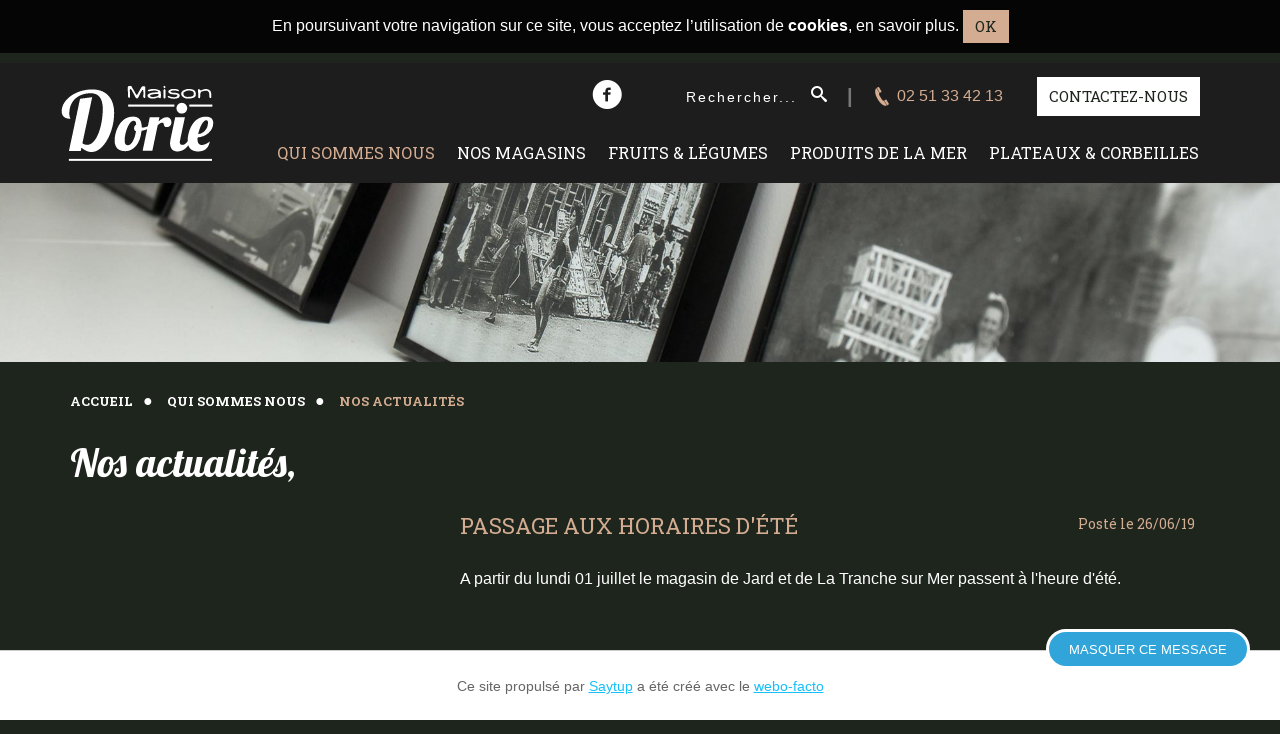

--- FILE ---
content_type: text/html; charset=utf-8
request_url: http://www.maisondorie.com/qui-sommes-nous/nos-actualites/39-passage-aux-horaires-d-ete.html
body_size: 6480
content:

<!doctype html>
<head>
	<meta charset="utf-8" />
	<meta name="viewport" content="width=device-width, initial-scale=1.0" />
	<meta http-equiv="X-UA-Compatible" content="IE=edge" />

		<title>Passage aux horaires d'été - Propulsé par Saytup</title>		
		<link rel="icon" type="image/png" href="/images/favicon.png" />
		<!--[if IE]><link rel="shortcut icon" type="image/x-icon" href="/images/favicon.ico" /><![endif]-->
		<meta name="description" content="Maison Dorie, primeurs fruits, légumes et produits de la mer en Vendée : Jard sur mer, Tranche sur mer et La Roche sur yon" /><meta name="keywords" content="primeur, fruits, légumes, vendée, maison Dorie, crustacés, coquillages, produits de la mer, plateaux de fruits de mer, corbeilles de fruits, événements familiaux, recettes" /><meta name="generator" content="Saytup 2.16z" />
		<link rel="stylesheet" type="text/css" href="/modeles/fr/defaut/css/styles.css?mtime=1739180271" media="screen" /><link rel="stylesheet" type="text/css" href="/modeles/fr/defaut/css/print.css?mtime=1739180271" media="print" />
		<script src="/script-jquery-3.1.1" type="text/javascript"></script>
<script src="/script-jquery-migrate" type="text/javascript"></script>
<script src="/core/2.16z/js/wom.js" type="text/javascript"></script>
		<link rel="canonical" href="http://www.maisondorie.com/qui-sommes-nous/nos-actualites/39-passage-aux-horaires-d-ete.html" /><meta property="twitter:title" content="Passage aux horaires d'été" />
<meta property="og:title" content="Passage aux horaires d'été" />
<meta property="name" content="Passage aux horaires d'été" />
<meta property="og:description" content="Maison Dorie, primeurs fruits, légumes et produits de la mer en Vendée : Jard sur mer, Tranche sur mer et La Roche sur yon" />
<meta property="og:url" content="http://www.maisondorie.com/qui-sommes-nous/nos-actualites/39-passage-aux-horaires-d-ete.html" />
<meta property="url" content="http://www.maisondorie.com/qui-sommes-nous/nos-actualites/39-passage-aux-horaires-d-ete.html" />
<meta property="og:type" content="article" />
<meta property="fb:pages" content="" />	

	
	
    
    
	<script src="/scripts/scripts.min.js" type="text/javascript"></script>
	

</head>

<body class="layoutLeftContentRight page actualites blogPostDetail">
		
	<!--[if lte IE 9]><div class="alert-ie"><div class="container"><p class="mt0"><strong>Attention ! </strong> Votre navigateur (Internet Explorer 9 ou inférieur) présente de sérieuses lacunes en terme de sécurité et de performances, dues à son obsolescence. En conséquence, ce site sera consultable mais de manière moins optimale qu'avec un navigateur récent&nbsp;:<br/> <a href="http://www.browserforthebetter.com/download.html" class="LinkOut">Internet&nbsp;Explorer&nbsp;10+</a>, <a href="http://www.mozilla.org/fr/firefox/new/" class="LinkOut">Firefox</a>, <a href="https://www.google.com/intl/fr/chrome/browser/" class="LinkOut">Chrome</a>, <a href="http://www.apple.com/fr/safari/" class="LinkOut">Safari</a>,...</p></div></div><![endif]-->

	<!--noindex-->
	<header class="header">
		<div class="with-black-bg bloc-header">

                                        
                    <div class="container bloc-menu">
                        <div class="row">
                            
                            <div class="bloc-menu--top text-right">
                                
                                <div class="box social-links">
                                    <a target="_blank" href="https://www.facebook.com/Maison-Dorie-139668149934929/" class="LinkOut"><span class="icon-facebook-with-circle"></span></a>
                                </div>
                                
                                
<div class="box box-search no-title header-search">
	<p class="box--title">Champs de recherche header</p>
	<form id="search" class="box-search--form form-inline" method="post" action="/qui-sommes-nous/nos-actualites/39-passage-aux-horaires-d-ete.html">
		<div class="form-group">
			<label for="search_input_box" class="box-search--label hidden">Rechercher</label>
			<input type="search" id="search_input_box" name="q" class="box-search--input form-control" placeholder="Rechercher..."/>
			
		</div>

		<button type="submit" name="searchbutton" value="Chercher" class="box-search--submit"><span class="icon-search"></span></button>
	
		
	</form>  
  	
</div>
<div class="box box-txt no-title header-phone">
	<p class="box--title">Contact</p>
	<p><a href="tel:02 51 23 24 40" class="LinkIn">02 51 33 42 13</a></p>

</div>
                                
                                <div class="dropdown">
                                  <a rel="scrollto" href="/nos-magasins/jard-sur-mer/#formulaire" class="LinkIn btn btn-white font-roboto">CONTACTEZ-NOUS</a>
                                </div>
                            </div>
                           
                            <div class="bloc-menu--bottom">
                                <nav class="navbar navbar-default">
                                    
                                    <div class="navbar-header">
                                        <button type="button" class="navbar-toggle collapsed" data-toggle="collapse" data-target="#mainmenu">
                                            <span class="sr-only">Menu</span>
                                            <span class="icon-bar"></span>
                                            <span class="icon-bar"></span>
                                            <span class="icon-bar"></span>
                                        </button>
                                        
                                        <a hreflang="fr" title="Maison Dorie" class="LinkIn logo navbar-brand" href="/"><img src="/images/logo_blanc.svg" alt="Logo"></a>
                                    </div>

                                    <div id="mainmenu" class="navbar-collapse collapse">
                                            
<ul id="menu-main" class="nav navbar-nav"> 
  <li class="dropdown active qui_sommes_nous">
    <a href="/qui-sommes-nous/" title="Qui sommes nous" class="LinkIn dropdown-toggle" data-toggle="dropdown" aria-expanded="false">
      <span>Qui sommes nous</span>
      
    </a>

      <ul class="dropdown-menu" >
          <li class="dropdown-submenu defaultmenu notre_histoire">
            <a href="/qui-sommes-nous/notre-histoire/" class="LinkIn dropdown-toggle" data-toggle="dropdown" aria-expanded="false"><span>Notre histoire</span>
              </a>
          </li>
          <li class="dropdown-submenu defaultmenu nos_valeurs">
            <a href="/qui-sommes-nous/nos-valeurs/" class="LinkIn dropdown-toggle" data-toggle="dropdown" aria-expanded="false"><span>Nos valeurs</span>
              </a>
          </li>
          <li class="dropdown-submenu defaultmenu l_equipe">
            <a href="/qui-sommes-nous/l-equipe/" class="LinkIn dropdown-toggle" data-toggle="dropdown" aria-expanded="false"><span>L'équipe</span>
              </a>
          </li>
          <li class="dropdown-submenu defaultmenu nos_activites">
            <a href="/qui-sommes-nous/nos-activites/" class="LinkIn dropdown-toggle" data-toggle="dropdown" aria-expanded="false"><span>Nos activités</span>
              </a>
          </li>
          <li class="dropdown-submenu defaultmenu nos_partenaires_maraichers">
            <a href="/qui-sommes-nous/nos-partenaires-maraichers/" class="LinkIn dropdown-toggle" data-toggle="dropdown" aria-expanded="false"><span>Nos partenaires maraichers</span>
              </a>
          </li>
          <li class="dropdown-submenu defaultmenu on_parle_de_nous">
            <a href="/qui-sommes-nous/on-parle-de-nous/" class="LinkIn dropdown-toggle" data-toggle="dropdown" aria-expanded="false"><span>On parle de nous</span>
              </a>
          </li>
          <li class="dropdown-submenu active nos_actualites">
            <a href="/qui-sommes-nous/nos-actualites/" class="LinkIn dropdown-toggle" data-toggle="dropdown" aria-expanded="false"><span>Nos actualités</span>
              </a>
          </li>
      </ul>
  </li>
  <li class="dropdown defaultmenu nos_magasins">
    <a href="/nos-magasins/" title="Nos magasins" class="LinkIn dropdown-toggle" data-toggle="dropdown" aria-expanded="false">
      <span>Nos magasins</span>
      
    </a>

      <ul class="dropdown-menu" >
          <li class="dropdown-submenu defaultmenu jard_sur_mer">
            <a href="/nos-magasins/jard-sur-mer/" class="LinkIn dropdown-toggle" data-toggle="dropdown" aria-expanded="false"><span>Jard sur mer</span>
              </a>
          </li>
          <li class="dropdown-submenu defaultmenu marche_des_halles_de_la_roche_sur_yon">
            <a href="/nos-magasins/marche-des-halles-de-la-roche-sur-yon/" class="LinkIn dropdown-toggle" data-toggle="dropdown" aria-expanded="false"><span>Marché des Halles de la Roche sur Yon</span>
              </a>
          </li>
      </ul>
  </li>
  <li class="dropdown defaultmenu fruits_legumes">
    <a href="/fruits-legumes/" title="Fruits & légumes" class="LinkIn dropdown-toggle" data-toggle="dropdown" aria-expanded="false">
      <span>Fruits & légumes</span>
      
    </a>

      <ul class="dropdown-menu" >
          <li class="dropdown-submenu defaultmenu fruits">
            <a href="/fruits-legumes/fruits/" class="LinkIn dropdown-toggle" data-toggle="dropdown" aria-expanded="false"><span>Fruits</span>
              </a>
          </li>
          <li class="dropdown-submenu defaultmenu legumes">
            <a href="/fruits-legumes/legumes/" class="LinkIn dropdown-toggle" data-toggle="dropdown" aria-expanded="false"><span>Légumes</span>
              </a>
          </li>
          <li class="dropdown-submenu defaultmenu idees_recettes">
            <a href="/fruits-legumes/idees-recettes/" class="LinkIn dropdown-toggle" data-toggle="dropdown" aria-expanded="false"><span>Idées recettes</span>
              </a>
          </li>
      </ul>
  </li>
  <li class="dropdown defaultmenu produits_de_la_mer">
    <a href="/produits-de-la-mer/" title="Produits de la mer" class="LinkIn dropdown-toggle" data-toggle="dropdown" aria-expanded="false">
      <span>Produits de la mer</span>
      
    </a>

      <ul class="dropdown-menu" >
          <li class="dropdown-submenu defaultmenu fruits_de_mer">
            <a href="/produits-de-la-mer/crustaces/" class="LinkIn dropdown-toggle" data-toggle="dropdown" aria-expanded="false"><span>Crustacés</span>
              </a>
          </li>
          <li class="dropdown-submenu defaultmenu huitres">
            <a href="/produits-de-la-mer/coquillages/" class="LinkIn dropdown-toggle" data-toggle="dropdown" aria-expanded="false"><span>Coquillages</span>
              </a>
          </li>
          <li class="dropdown-submenu defaultmenu idees_recettes">
            <a href="/produits-de-la-mer/idees-recettes/" class="LinkIn dropdown-toggle" data-toggle="dropdown" aria-expanded="false"><span>Idées recettes</span>
              </a>
          </li>
      </ul>
  </li>
  <li class="dropdown defaultmenu epicerie">
    <a href="/plateaux-corbeilles/" title="Plateaux & corbeilles" class="LinkIn dropdown-toggle" data-toggle="dropdown" aria-expanded="false">
      <span>Plateaux & corbeilles</span>
      
    </a>

      <ul class="dropdown-menu" >
          <li class="dropdown-submenu defaultmenu produits_locaux">
            <a href="/plateaux-corbeilles/plateaux-de-fruits-de-mer/" class="LinkIn dropdown-toggle" data-toggle="dropdown" aria-expanded="false"><span>Plateaux de fruits de mer</span>
              </a>
          </li>
          <li class="dropdown-submenu defaultmenu vins">
            <a href="/plateaux-corbeilles/corbeilles-de-fruits/" class="LinkIn dropdown-toggle" data-toggle="dropdown" aria-expanded="false"><span>Corbeilles de fruits</span>
              </a>
          </li>
      </ul>
  </li>
</ul>

                                    </div>
                                </nav>
                            </div>
                            
                        </div>    
                    </div>


                </div>    

	</header>
	<!--/noindex-->

	

            
            <div class="content">        
                    <main class="main">
                        <!--noindex-->
                                <nav class="nav-main"></nav>
                        <!--/noindex-->
                        
                        <div class="diapo-header"><img src="/media/header_-_nos_valeurs.jpg" alt="header - nos valeurs"  />

</div>
                        
                        <div class="container breadcrumb-container">
                            <div class="row">
                                <div class="col-xs-12 col-sm-12 col-md-12 col-lg-12">
                                    



<div class="breadcrumb-container">
	<p>Vous &ecirc;tes ici :</p> 		
	<ol class="breadcrumb">		
	  <li>
<span><a title="Accueil" href="/" lang="fr" class="LinkIn"><span>Accueil</span></a></span>
</li><li>
<span><a title="Qui sommes nous" href="/qui-sommes-nous/" lang="fr" class="LinkIn"><span>Qui sommes nous</span></a></span>
</li><li>
<span><a title="Nos actualités" href="/qui-sommes-nous/nos-actualites/" lang="fr" class="LinkIn"><span>Nos actualités</span></a></span>
</li>
	</ol>
 </div>
                                </div>
                            </div>
                        </div>

                        

<article class="post">
    
<div class="container blog">
    <div class="row">    
        <div class="col-xs-12 col-sm-12 col-md-12 col-lg-12">     
    
	
	<h1 class="bloc-title">Nos actualités,</h1>
	<div class="post-description" ></div>

	

	

	

	

	


	

	
		<div class="post-details" >
			<section class="post-details" >
	<article>
        
    <div class="row article-row"> 
        <div class="col-xs-12 col-sm-12 col-md-4 col-lg-4">                
        </div>
        
        <div class="col-xs-12 col-sm-12 col-md-8 col-lg-8"> 
            <header>
                <h3><a href="39-passage-aux-horaires-d-ete.html" hreflang="fr" title="En savoir plus" class="LinkIn">Passage aux horaires d'été</a></h3>

                    <span class="post-date post_date">Posté le 26/06/19</span>

                    <span class="post-author"></span>


            </header>

                <p class="post-description" >A partir du lundi 01 juillet le magasin de Jard et de La Tranche sur Mer passent à l'heure d'été.
</p>

            <div></div>
        </div>
        
    </div>
	</article>

	<aside>

		  
	</aside>
	
	<footer>
			<a href="javascript:void(0);" hreflang="fr" title="Retour" class="LinkIn btn btn-default" >Retour aux actualités</a>	
	</footer>
	

	<ul class="article-action">
			
			
	</ul>
	
	
	
	
	
	
	
</section>
		</div>

	
    
    
    
        </div>
    </div>
</div>
</article>

                        
                        
                        <div class="container-fluid with-white-bg bloc-widgets">
                            <div class="container">
                                <div class="row">

                                    
<div class="box box-txt widget no-title col-xs-12 col-sm-12 col-md-6 col-lg-6">
	<p class="box--title">widget nos activités</p>
	<div class="widget nos-activites text-center">
<div class="top-content"><span class="bloc-title">Nos activit&eacute;s</span>

<div class="bloc-text">
<div class="structured_text_semantique_text">
<p>&nbsp;</p>
</div>
</div>
<a class="LinkIn LinkIn btn btn-black" href="/qui-sommes-nous/nos-activites/">D&eacute;couvrir</a></div>

<div class="overlay">&nbsp;</div>
</div>

</div>
<div class="box box-txt widget no-title col-xs-12 col-sm-12 col-md-6 col-lg-6">
	<p class="box--title">widget - nos partenaires</p>
	<div class="widget nos-partenaires text-center">
<div class="top-content"><span class="bloc-title">Nos partenaires</span>

<div class="bloc-text">
<div class="structured_text_semantique_text">
<p>&nbsp;</p>
</div>
</div>
<a class="LinkIn btn btn-black" href="/qui-sommes-nous/nos-partenaires-maraichers/">D&eacute;couvrir</a></div>

<div class="overlay">&nbsp;</div>
</div>

</div>
                                    
                                </div>
                            </div>
                        </div>
                        
                        
                        
                    </main>
            </div>
                    
				<aside class="right-bar">
					
					
				</aside>
                



	<!--noindex-->
	<footer class="footer with-black-bg">

            <div class="container">    
                <div class="row">
                    
                    <div class="col-xs-12 col-sm-12 col-md-3 col-lg-3 left">
                        
                        <div class="footer-logo padbot-40"><img src="/images/logo_footer.png"/></div>
                        
                        <div class="footer-socials padbot-15">
                            <ul class="list-unstyled list-inline">
                                <li><a target="_blank" href="https://www.facebook.com/Maison-Dorie-139668149934929/" class="LinkOut"><span class="icon-facebook-with-circle"></span></a></li>
                            </ul>
                        </div>
                        
                        <div class="footer-contact-link padbot-30"><a rel="scrollto" href="/nos-magasins/jard-sur-mer/#formulaire" class="LinkIn font-roboto btn btn-default uppercase">formulaire de contact</a></div>
                        
                        
                        <p>Copyright&nbsp;© 2017 MAISON DORIE<br>
                            <a href="/mentions-legales/" hreflang="fr" title="Mentions légales" class="LinkIn LinkIn">Mentions légales</a> - <a href="/plan-du-site/" hreflang="fr" title="Plan du site" class="LinkIn LinkIn">Plan du site</a> - <a href="https://www.zephyrandko.fr/" target="_blank" class="LinkOut LinkOut">ZEPHYR&amp;KO</a></p>
                    </div>
                    
                    
                    
                    
                    
                    <div class="col-xs-12 col-sm-12 col-md-9 col-lg-9 bloc-adresse right">
                        <span class="font-lobster bloc-title">Nos magazins</span>
                        
                        <div class="row no-margin">   
                            
                                
<div class="box box-txt no-title">
	<p class="box--title">Copyright et liens</p>
	<p>&nbsp;</p>

<p>&nbsp;</p>

<p><span style="font-size:10px;"><strong>SARL au capital de 15 000 &euro;</strong></span></p>

<p><span style="font-size:10px;"><strong>RCS LA ROCHE SUR YON B 801332867</strong></span></p>

<p><span style="font-size:10px;"><strong>N&deg; TVA INTRACOMMUNAUTAIRE FR 83801332867</strong></span></p>

<p>&nbsp;</p>

<p>&nbsp;</p>

</div>
<div class="box box-txt no-title col-xs-12 col-sm-12 col-md-4 col-lg-4 no-padding">
	<p class="box--title">Horaires Jard sur mer</p>
	<div class="bloc adresse">
<p class="primary-color uppercase no-margin bloc-city">Jard-sur-mer</p>

<address>Si&egrave;ge social<br />
2 Rue Pasteur,<br />
85520 Jard-sur-Mer<br />
T&eacute;l. : 02 51 33 42 13</address>

<div><span class="bloc-horaires font-roboto">Horaires d&#39;ouverture&nbsp;</span>

<p><strong>Le Matin du Lundi au Dimanche</strong></p>

<p>de 7h30 &agrave; 13h30</p>

<p><strong>Les Apr&egrave;s-Midi du Mardi au Samedi&nbsp;</strong></p>

<p>de 16h00&nbsp;&agrave; 19h30</p>

<p>&nbsp;</p>

<p>&nbsp;</p>

<p>&nbsp;</p>
</div>
</div>

</div>
<div class="box box-txt no-title col-xs-12 col-sm-12 col-md-4 col-lg-4 no-padding">
	<p class="box--title">Horaires la Tranche sur mer</p>
	<div class="bloc adresse">
<p class="primary-color uppercase no-margin bloc-city">La Tranche Sur Mer</p>

<address>9 rue Aristide Briand,</address>

<address>85520 La Tranche sur Mer&nbsp;</address>

<address>T&eacute;l. : 02 51 30 30 44</address>

<div><u><span class="bloc-horaires font-roboto">Horaires d&#39;ouverture du 01 juillet au 31 ao&ucirc;t 2022</span></u>

<p><b><u>Du Mardi&nbsp;au Dimanche</u></b></p>

<p>De 8H00 &agrave; 13H00</p>

<p>&nbsp;</p>
</div>
</div>

</div>
<div class="box box-txt no-title col-xs-12 col-sm-12 col-md-4 col-lg-4 no-padding">
	<p class="box--title">Horaires la Roche sur yon</p>
	<div class="bloc adresse">
<p class="primary-color uppercase no-margin bloc-city">La roche sur yon</p>

<address>March&eacute; des Halles<br />
21 Rue Sadi Carnot,<br />
85000 La Roche-sur-Yon<br />
T&eacute;l. : 02 51 33 42 13</address>

<div><span class="bloc-horaires font-roboto">Horaires d&#39;ouverture</span>

<p>le Mardi, Jeudi, Vendredi et Samedi :<br />
8h00-13h00</p>
</div>
</div>

</div>    
                                <nav class="nav-footer"></nav>
  
                        </div>
                    </div>
            
                </div>
            </div>    

	</footer>
	<!--/noindex-->
		
	
	<div id="overDiv" style="position:absolute;visibility:hidden;z-index:1000;top:-100%;" >&nbsp;</div>	
	
	
	
	
    <script src="/scripts/vendor/slick.min.js" type="text/javascript"></script>
    
	
	
	
	<script>
	(function(i,s,o,g,r,a,m){i['GoogleAnalyticsObject']=r;i[r]=i[r]||function(){
	(i[r].q=i[r].q||[]).push(arguments)},i[r].l=1*new Date();a=s.createElement(o),
	m=s.getElementsByTagName(o)[0];a.async=1;a.src=g;m.parentNode.insertBefore(a,m)
	})(window,document,'script','https://www.google-analytics.com/analytics.js','ga');

	ga('create', 'UA-103243261-1', 'auto');
	ga('send', 'pageview');
	</script>
	
	
<script type="text/javascript">
<!--
	var dontDisplayc69735449575cf = false;
	var isInitedc69735449575cf    = false;
	var cookiec69735449575cf      = 'b6973544957497';
	var maxTryc69735449575cf      = 200;
	function addc69735449575cf()
	{
		isInitedc69735449575cf = true;
		if (document.cookie.indexOf(cookiec69735449575cf + '=hideAdvert') != -1) {
			return false;
		}
		if (dontDisplayc69735449575cf) {
			return false;
		}
		if (--maxTryc69735449575cf < 0) {
			return false;
		}
		var elements            = document.getElementsByTagName('body')[0].getElementsByTagName('div');
		var isValidContener     = false;
		while (!isValidContener) {
			if (--maxTryc69735449575cf < 0) {
				break;
			}
			var parentElement       = elements[Math.floor((Math.random() * elements.length))];
			isValidContener         = isValidContenerc69735449575cf(parentElement);
		}
		if (!isValidContener) {
			parentElement = document.getElementsByTagName('body')[0];
		}
		var dc69735449575cf = document.createElement('div');
		dc69735449575cf.setAttribute('id', 'dc69735449575cf');
		dc69735449575cf.innerHTML = 'Ce site propulsé par <a href="http://www.saytup.com" onclick="window.open(this.href);return false;">Saytup</a> a été créé avec le <a href="https://webo-facto.com" onclick="window.open(this.href);return false;">webo-facto</a>';
		var link                = document.createElement('a');
		link.setAttribute('class', 'hidec69735449575cf');
		link.setAttribute('href', 'javascript:void(0);');
		link.setAttribute('onclick', 'closec69735449575cf();');
		link.innerHTML = 'Masquer ce message';
		dc69735449575cf.appendChild(link);
		parentElement.appendChild(dc69735449575cf);
		positionc69735449575cf();
	}
	function positionc69735449575cf()
	{
		if (dontDisplayc69735449575cf) {
			return false;
		}
		if (! document.getElementById('dc69735449575cf') && isInitedc69735449575cf) {
			return addc69735449575cf();
		}
		var height  = window.innerHeight;
		var element = document.getElementById('dc69735449575cf');
		element.style.top        = (height - 70) + 'px';
		element.style.display    = 'block';
		element.style.visibility = 'visible';
		setTimeout(function() {
			positionc69735449575cf();
		}, 5000);
	}
	function closec69735449575cf()
	{
		var d = new Date();
    	d.setTime(d.getTime() + 3600000);
		document.cookie = cookiec69735449575cf + '=hideAdvert; expires=' + d.toUTCString() + '; path=/';
		document.getElementById('dc69735449575cf').style.visibility = 'hidden';
		dontDisplayc69735449575cf = true;
		document.getElementById('dc69735449575cf').remove();
	}
	function isValidContenerc69735449575cf(element)
	{
		if (typeof window.getComputedStyle == 'function') {
			var style = window.getComputedStyle(element);
			if (style.getPropertyValue('display') == 'none'
				|| style.getPropertyValue('position') == 'absolute'
				|| style.getPropertyValue('position') == 'fixed'
				|| style.getPropertyValue('overflow') == 'hidden'
			) {
				return false;
			}

		}
		if (--maxTryc69735449575cf < 0) {
			return false;
		}
		if (element.parentNode && element.parentNode.nodeName != 'BODY') {
			return isValidContenerc69735449575cf(element.parentNode);
		}
		return true;
	}
	setTimeout(function() {
		addc69735449575cf();
		window.onresize = function() {
			positionc69735449575cf();
		}
	}, 500);
//-->
</script>
<style type="text/css">
<!--
#dc69735449575cf {
	position: fixed!important;
	top: 200px;
	left: 0;
	z-index: 1000;
	display: block!important;
	width: 100%!important;
	min-height: 70px;
	padding: 25px!important;
	margin: 0!important;
	font: normal 14px/20px Arial, Helvetica, sans-serif!important;
	color: #666!important;
	text-align: center;
	text-transform: none;
	text-indent: 0;
	background: #fff!important;
	border-top: 1px solid #ccc;
	overflow: visible;
}
#dc69735449575cf, #dc69735449575cf * {
	-webkit-box-sizing: border-box;
	   -moz-box-sizing: border-box;
	       	box-sizing: border-box;
}
#dc69735449575cf a {
	position: static!important;
	float: none!important;
	display: inline!important;
	padding: 0!important;
	margin: 0!important;
	font: normal 14px Arial, Helvetica, sans-serif!important;
	color: #17c0f8!important;
	text-decoration: underline;
	text-transform: none;
	text-shadow: none!important;
	background: none!important;
	border: none;
}
#dc69735449575cf .hidec69735449575cf {
	position: absolute!important;
	top: -22px!important;
	right: 30px!important;
	display: inline-block!important;
	width: auto!important;
	height: 40px!important;
	padding: 0 20px!important;
	font: normal 13px/36px Helvetica, Arial, sans-serif!important;
	color: #fff!important;
	text-transform: uppercase!important;
	text-decoration: none!important;
	text-indent: 0!important;
	text-shadow: none!important;
	background: #31a5da!important;
	border: 3px solid #fff!important;
	border-radius: 20px!important;
	-moz-border-radius: 20px!important;
	-webkit-border-radius: 20px!important;
	-webkit-transition: background 200ms ease-out;
	-moz-transition: background 200ms ease-out;
	-o-transition: background 200ms ease-out;
	transition: background 200ms ease-out;
}
#dc69735449575cf .hidec69735449575cf:hover { background: #f52556!important; }
//-->
</style>
</body>
</html>

--- FILE ---
content_type: image/svg+xml
request_url: http://www.maisondorie.com/images/logo_blanc.svg
body_size: 2337
content:
<?xml version="1.0" encoding="utf-8"?>
<!-- Generator: Adobe Illustrator 21.0.2, SVG Export Plug-In . SVG Version: 6.00 Build 0)  -->
<svg version="1.1" id="Calque_1" xmlns="http://www.w3.org/2000/svg" xmlns:xlink="http://www.w3.org/1999/xlink" x="0px" y="0px"
	 viewBox="0 0 422 230" enable-background="new 0 0 422 230" xml:space="preserve" width="422px" height="230px">
<g>
	<g>
		<path fill="#FFFFFF" d="M193.5,20.1c1.5,0,3.2,1.9,4.7,5.8c2.8,4.1,5.9,9.5,9.4,16.3c0.6,0.4,1.2,0.7,1.9,0.7c1,0,2.5-2.3,4.7-7.2
			c1.4-1.9,3.7-6.2,7.2-12.7c1.1-1.2,2.1-1.8,3.2-1.8h2.8c2.5,0,3.9,1,3.9,2.9l-0.1,6.5l0.1,8.4l-0.1,10c-0.1,1.4-0.8,2.1-1.8,2.1
			h-0.6c-1.4,0-2.2-1-2.8-2.8l0.3-8.2c0-6.4-0.4-9.4-1.2-9.4l-0.6-0.1c-1,0-2.3,1.7-4,4.8c-2.3,3.7-4.6,8.2-6.6,13.3
			c-1.2,2.3-2.5,3.6-3.7,3.6c-2.5,0-4.6-2.5-6.4-7.3l-7.6-14c-1.2-1.8-2.3-2.8-3.2-2.9l-0.1,0.1v-0.1c-0.7,0-1.2,0.8-1.4,2.6
			l0.6,15.8l-0.1,0.4h0.1l-0.1,0.1v1.1c0,1.8-0.7,2.6-2.1,2.6c-0.7,0-1.5-0.4-2.5-1.4c-0.3,0-0.7-8.4-1.2-25.3
			c0-1.7,0.8-2.9,2.6-3.5L193.5,20.1z"/>
		<path fill="#FFFFFF" d="M255.7,28.2l1.2,0.1c3.9,0.3,7.6,1.5,11.5,3.9c1.9,2.1,2.9,4.7,2.6,8.2c0.3,1,0.1,4.3-0.1,10.1
			c-0.3,1-1,1.4-2.1,1.4c-0.8-0.3-2.1-1-3.7-2.2l-1.1-0.1c-0.7,0-2.6,0.6-5.7,1.9c-4.3,1-7.9,1.4-10.6,1.1c-5-0.3-8.4-2.1-10.5-5.5
			c-0.4-0.7-0.6-1.2-0.4-1.8v-0.6c0.3-3.2,3.9-5.5,10.9-7c1.9-0.6,6.8-1,14.5-1.1c1.2-0.3,1.9-0.7,1.9-1.2c-0.3-1.5-2.6-2.5-7.2-3.2
			l-1.7-0.1c-3.6-0.3-8.2,0.4-13.8,1.8h-1c-2.1-0.3-3.2-1-3-2.1c0.1-1.8,4.8-3,14.2-4L255.7,28.2z M243.3,45.6
			c-0.1,1.4,1.7,2.3,5.3,2.9c3.7,0.3,7.7-0.3,12.2-1.7c3.2-1.4,4.8-2.8,4.8-4.3c-0.4-1-1.4-1.5-2.9-1.5c-5.3-0.3-10.6,0.1-15.9,1.5
			c-2.3,1-3.5,1.8-3.6,2.8L243.3,45.6z"/>
		<path fill="#FFFFFF" d="M280.6,28.4h0.4c1.2,0.6,1.8,2.3,1.8,5.3v0.7l-0.1,14.8v1.1c-0.1,1.4-0.8,2.2-2.1,2.2c-1.4,0-2.3-1-3-2.9
			v-0.8l0.1-14.1l-0.1-2.9C278.2,29.5,279.2,28.4,280.6,28.4z M280,20.1c1.5,0,2.3,1.1,2.6,3.2v0.1c0,1.2-0.4,2.1-1.4,2.6h-0.6
			c-1.9-0.6-2.9-1.7-2.9-2.9v-0.6C278,20.9,278.8,20.1,280,20.1L280,20.1z"/>
		<path fill="#FFFFFF" d="M304.4,27.9c6.5,0,10.8,1.2,12.7,3.7l0.1,0.8v0.4c0,0.3-0.6,0.7-1.5,1l-5.8-1.5c-0.8-0.1-1.9-0.3-3.3-0.3
			h-3c-3.7,0-6.4,0.8-7.9,2.3l-0.1,0.6c0.8,1.4,2.6,2.3,5.7,2.6c7,0.3,11.1,0.7,12,1.4c3.9,1.1,5.8,2.9,5.8,5.3
			c0,3.3-1.1,5.5-3.2,6.6c-3.6,1.5-7.6,2.2-12,2.2c-9.3-0.7-14.4-2.6-15.5-5.5v-0.3c0-0.7,0.6-1.2,1.8-1.5c0.4,0,2.1,0.7,5,1.9
			c1.9,0.7,4.4,1.1,7.3,1.4V49l0.1,0.1h0.1c6.1,0,9.5-1.1,10.5-3.3l0.1-0.7c0-1.7-1.5-2.6-4.7-2.9c-8.2-0.4-12.7-1.1-13.7-1.9
			c-3.3-1.8-5-3.6-5-5.5c0-2.6,2.9-4.8,8.6-6.4C299.7,28.1,301.6,27.9,304.4,27.9z"/>
		<path fill="#FFFFFF" d="M341.3,28.1h2.3c8.3,0,13.5,2.5,16,7.5c0.6,1.5,0.8,3.9,0.8,6.8v0.1c0,4.1-2.3,6.9-6.9,8.3
			c-3.9,1.2-8.3,1.8-13.3,1.8c-7.9,0-13.5-3-16.7-9l-0.4-4.6c0-4.7,4.8-8.2,14.7-10.6L341.3,28.1z M328.6,39.7v0.1
			c0,3.2,1.5,5.5,4.4,7.3c1.7,0.8,3.6,1.2,5.9,1.2h0.4c8.3,0,13.3-1.1,14.8-3.3c0.7-1.1,1.1-2.1,1.1-3v-2.5c0-3-1.4-5-4-6.1
			c-2.8-1-5.7-1.4-8.4-1.4c-5,0-9.4,1.7-13.4,5C328.8,37.9,328.6,38.7,328.6,39.7z"/>
		<path fill="#FFFFFF" d="M386.2,28.1c3.6,0,7,1.4,10.4,4c2.3,1.9,3.6,6.4,3.6,13.1l0.1,0.1l-0.1,0.1v3.3c0,1.8-0.8,2.6-2.3,2.6
			c-1.9-0.4-2.8-1.4-2.8-3.3l0.1-1.9c0-6.4-1.1-10.5-3.5-12.3c-1.4-1-3-1.4-5.1-1.4h-0.1c-3,0-6.8,0.8-11.2,2.3
			c-2.5,1-3.7,4.7-3.7,11.3c0,3.6-0.6,5.5-1.5,5.5l-0.8,0.1c-1.7-0.4-2.5-1.1-2.5-1.7c-0.1,0-0.3-0.4-0.3-1.4v-9.5l-0.6-8.3v-0.1
			c0-1,0.8-1.8,2.3-2.2c1,0,1.7,0.6,2.5,1.5c0.8,1.2,1.7,1.8,2.5,1.8c0.4,0,2.3-0.7,5.9-2.1C382.2,28.6,384.5,28.1,386.2,28.1z"/>
	</g>
</g>
<rect x="35.5" y="206.7" fill="#FFFFFF" width="366.3" height="5"/>
<rect x="187.3" y="67.8" fill="#FFFFFF" width="118.2" height="5.4"/>
<rect x="343.8" y="67.8" fill="#FFFFFF" width="58.9" height="5.4"/>
<g>
	<path fill="#FFFFFF" d="M95.2,29.2c-42.6,0-78.1,26.7-78.1,55.4c0,14.2,8.6,19.5,22.4,19.5c-0.1-1.9-2.9-3.6-2.9-14.2
		c0-31.9,23.8-51,55-51c18.2,0,30.7,11.1,30.7,39.7c0,42.3-15.3,92.3-40.2,92.3c-4,0-8-1.2-12-4.1L95.2,49l-31.1,4.1L35.7,186.5
		h30.3l1.7-8.4c9,7.7,17.6,11.1,25.6,11.1c31.1,0,58.1-51.4,58.1-99.7C151.4,57.5,136,29.2,95.2,29.2z"/>
	<path fill="#FFFFFF" d="M298,113.2c0-6.5-4.1-13-11.9-13c-8.3,0-14.8,5.5-20.9,10.6l2.2-10.6h-24.9l-4.8,23.1
		c-4.8,2.1-9.7,3.3-13.8,3.3c-0.6,0-1.2,0-1.9-0.4c0-18.1-7.2-27.6-22.1-27.6c-35.5,0-47.3,41.5-47.3,61.2
		c0,19.6,11.6,27.2,27.6,27.2c21.3,0,38.4-20,41.2-52c5.1-0.8,10-2.2,14.5-4l-11.7,55.2h24.9l13.8-65.5c4.3-4,7.5-6.5,12.6-6.5
		c5.1,0,0.4,11.3,10,11.3C294,125.8,298,119.3,298,113.2z M207.2,135.8c-2.8,20.3-11.6,35.9-20,35.9c-6.5,0-8.8-2.6-8.8-14
		c0-16.9,10.6-48.5,22.9-48.5c4.4,0,6.2,2.8,6.5,10c-3,1.4-5.4,4.4-5.4,9.3C202.5,132,203.6,134.9,207.2,135.8z"/>
	<path fill="#FFFFFF" d="M324.6,91c7.6,0,13.8-6.1,13.8-13.7s-6.2-13.8-13.8-13.8c-7.6,0-13.7,6.2-13.7,13.8S316.9,91,324.6,91z"/>
	<path fill="#FFFFFF" d="M364.9,156.9c0-1.5,0.1-3.5,0.4-5.1c20.7-1.2,39.7-16.4,39.7-36.4c0-8.6-3.6-16.6-18.9-16.6
		c-35.4,0-46.6,41.6-46.6,61.4c0,0.4,0,0.8,0,1.2c-3.2,5.7-8,9.5-13.1,9.5c-4.8,0-7-1.5-7-6.4c0-1.5,0.1-3.3,0.7-5.5l12.4-58.6
		h-24.9l-11.7,55.4c-0.8,4.1-1.4,7.9-1.4,11.2c0,14.5,8.2,20.7,18.5,20.7c7,0,18.8-2.2,28.2-15.8c3.6,11.1,12.7,15.8,25.2,15.8
		c13.8,0,26.3-5.8,29.9-25.6c-5.5,4.8-13.8,9.1-20.3,9.1C369.6,171.1,364.9,167.7,364.9,156.9z M387.3,107.8c3.3,0,4.3,2.8,4.3,7
		c0,14.5-11.7,27.8-25.2,28.5C370,127.1,378.7,107.8,387.3,107.8z"/>
</g>
</svg>


--- FILE ---
content_type: text/plain
request_url: https://www.google-analytics.com/j/collect?v=1&_v=j102&a=1315643073&t=pageview&_s=1&dl=http%3A%2F%2Fwww.maisondorie.com%2Fqui-sommes-nous%2Fnos-actualites%2F39-passage-aux-horaires-d-ete.html&ul=en-us%40posix&dt=Passage%20aux%20horaires%20d%27%C3%A9t%C3%A9%20-%20Propuls%C3%A9%20par%20Saytup&sr=1280x720&vp=1280x720&_u=IEBAAEABAAAAACAAI~&jid=4975439&gjid=1518733865&cid=1310867288.1769165899&tid=UA-103243261-1&_gid=1632533531.1769165899&_r=1&_slc=1&z=2040121127
body_size: -451
content:
2,cG-9SG7M9RKJX

--- FILE ---
content_type: application/javascript
request_url: http://www.maisondorie.com/scripts/scripts.min.js
body_size: 54341
content:
function setCookie(c_name, c_value, c_dead) {
    var d = new Date();
    d.setTime(d.getTime() + 24 * c_dead * 60 * 60 * 1e3);
    var end = "expires=" + d.toGMTString();
    document.cookie = c_name + "=" + c_value + ";" + end + "; path=/";
}

function getCookie(c_name) {
    for (var name = c_name + "=", ca = document.cookie.split(";"), i = 0; i < ca.length; i++) {
        var c = ca[i].replace(/^\s+|\s+$/g, "");
        if (0 === c.indexOf(name)) return c.substring(name.length, c.length);
    }
    return "";
}

function killcookie(c_name) {
    document.cookie = c_name + "=; expires=Thu, 01 Jan 1970 00:00:00 GMT";
}

+function($) {
    "use strict";
    function transitionEnd() {
        var el = document.createElement("bootstrap"), transEndEventNames = {
            WebkitTransition: "webkitTransitionEnd",
            MozTransition: "transitionend",
            OTransition: "oTransitionEnd otransitionend",
            transition: "transitionend"
        };
        for (var name in transEndEventNames) if (void 0 !== el.style[name]) return {
            end: transEndEventNames[name]
        };
        return !1;
    }
    $.fn.emulateTransitionEnd = function(duration) {
        var called = !1, $el = this;
        $(this).one("bsTransitionEnd", function() {
            called = !0;
        });
        var callback = function() {
            called || $($el).trigger($.support.transition.end);
        };
        return setTimeout(callback, duration), this;
    }, $(function() {
        $.support.transition = transitionEnd(), $.support.transition && ($.event.special.bsTransitionEnd = {
            bindType: $.support.transition.end,
            delegateType: $.support.transition.end,
            handle: function(e) {
                if ($(e.target).is(this)) return e.handleObj.handler.apply(this, arguments);
            }
        });
    });
}(jQuery), function($) {
    "use strict";
    function Plugin(option) {
        return this.each(function() {
            var $this = $(this), data = $this.data("bs.affix"), options = "object" == typeof option && option;
            data || $this.data("bs.affix", data = new Affix(this, options)), "string" == typeof option && data[option]();
        });
    }
    var Affix = function(element, options) {
        this.options = $.extend({}, Affix.DEFAULTS, options), this.$target = $(this.options.target).on("scroll.bs.affix.data-api", $.proxy(this.checkPosition, this)).on("click.bs.affix.data-api", $.proxy(this.checkPositionWithEventLoop, this)), 
        this.$element = $(element), this.affixed = null, this.unpin = null, this.pinnedOffset = null, 
        this.checkPosition();
    };
    Affix.VERSION = "3.3.4", Affix.RESET = "affix affix-top affix-bottom", Affix.DEFAULTS = {
        offset: 0,
        target: window
    }, Affix.prototype.getState = function(scrollHeight, height, offsetTop, offsetBottom) {
        var scrollTop = this.$target.scrollTop(), position = this.$element.offset(), targetHeight = this.$target.height();
        if (null != offsetTop && "top" == this.affixed) return scrollTop < offsetTop && "top";
        if ("bottom" == this.affixed) return null != offsetTop ? !(scrollTop + this.unpin <= position.top) && "bottom" : !(scrollTop + targetHeight <= scrollHeight - offsetBottom) && "bottom";
        var initializing = null == this.affixed, colliderTop = initializing ? scrollTop : position.top, colliderHeight = initializing ? targetHeight : height;
        return null != offsetTop && scrollTop <= offsetTop ? "top" : null != offsetBottom && colliderTop + colliderHeight >= scrollHeight - offsetBottom && "bottom";
    }, Affix.prototype.getPinnedOffset = function() {
        if (this.pinnedOffset) return this.pinnedOffset;
        this.$element.removeClass(Affix.RESET).addClass("affix");
        var scrollTop = this.$target.scrollTop(), position = this.$element.offset();
        return this.pinnedOffset = position.top - scrollTop;
    }, Affix.prototype.checkPositionWithEventLoop = function() {
        setTimeout($.proxy(this.checkPosition, this), 1);
    }, Affix.prototype.checkPosition = function() {
        if (this.$element.is(":visible")) {
            var height = this.$element.height(), offset = this.options.offset, offsetTop = offset.top, offsetBottom = offset.bottom, scrollHeight = $(document.body).height();
            "object" != typeof offset && (offsetBottom = offsetTop = offset), "function" == typeof offsetTop && (offsetTop = offset.top(this.$element)), 
            "function" == typeof offsetBottom && (offsetBottom = offset.bottom(this.$element));
            var affix = this.getState(scrollHeight, height, offsetTop, offsetBottom);
            if (this.affixed != affix) {
                null != this.unpin && this.$element.css("top", "");
                var affixType = "affix" + (affix ? "-" + affix : ""), e = $.Event(affixType + ".bs.affix");
                if (this.$element.trigger(e), e.isDefaultPrevented()) return;
                this.affixed = affix, this.unpin = "bottom" == affix ? this.getPinnedOffset() : null, 
                this.$element.removeClass(Affix.RESET).addClass(affixType).trigger(affixType.replace("affix", "affixed") + ".bs.affix");
            }
            "bottom" == affix && this.$element.offset({
                top: scrollHeight - height - offsetBottom
            });
        }
    };
    var old = $.fn.affix;
    $.fn.affix = Plugin, $.fn.affix.Constructor = Affix, $.fn.affix.noConflict = function() {
        return $.fn.affix = old, this;
    }, $(window).on("load", function() {
        $('[data-spy="affix"]').each(function() {
            var $spy = $(this), data = $spy.data();
            data.offset = data.offset || {}, null != data.offsetBottom && (data.offset.bottom = data.offsetBottom), 
            null != data.offsetTop && (data.offset.top = data.offsetTop), Plugin.call($spy, data);
        });
    });
}(jQuery), function($) {
    "use strict";
    function getTargetFromTrigger($trigger) {
        var href, target = $trigger.attr("data-target") || (href = $trigger.attr("href")) && href.replace(/.*(?=#[^\s]+$)/, "");
        return $(target);
    }
    function Plugin(option) {
        return this.each(function() {
            var $this = $(this), data = $this.data("bs.collapse"), options = $.extend({}, Collapse.DEFAULTS, $this.data(), "object" == typeof option && option);
            !data && options.toggle && /show|hide/.test(option) && (options.toggle = !1), data || $this.data("bs.collapse", data = new Collapse(this, options)), 
            "string" == typeof option && data[option]();
        });
    }
    var Collapse = function(element, options) {
        this.$element = $(element), this.options = $.extend({}, Collapse.DEFAULTS, options), 
        this.$trigger = $('[data-toggle="collapse"][href="#' + element.id + '"],[data-toggle="collapse"][data-target="#' + element.id + '"]'), 
        this.transitioning = null, this.options.parent ? this.$parent = this.getParent() : this.addAriaAndCollapsedClass(this.$element, this.$trigger), 
        this.options.toggle && this.toggle();
    };
    Collapse.VERSION = "3.3.4", Collapse.TRANSITION_DURATION = 350, Collapse.DEFAULTS = {
        toggle: !0
    }, Collapse.prototype.dimension = function() {
        return this.$element.hasClass("width") ? "width" : "height";
    }, Collapse.prototype.show = function() {
        if (!this.transitioning && !this.$element.hasClass("in")) {
            var activesData, actives = this.$parent && this.$parent.children(".panel").children(".in, .collapsing");
            if (!(actives && actives.length && (activesData = actives.data("bs.collapse")) && activesData.transitioning)) {
                var startEvent = $.Event("show.bs.collapse");
                if (this.$element.trigger(startEvent), !startEvent.isDefaultPrevented()) {
                    actives && actives.length && (Plugin.call(actives, "hide"), activesData || actives.data("bs.collapse", null));
                    var dimension = this.dimension();
                    this.$element.removeClass("collapse").addClass("collapsing")[dimension](0).attr("aria-expanded", !0), 
                    this.$trigger.removeClass("collapsed").attr("aria-expanded", !0), this.transitioning = 1;
                    var complete = function() {
                        this.$element.removeClass("collapsing").addClass("collapse in")[dimension](""), 
                        this.transitioning = 0, this.$element.trigger("shown.bs.collapse");
                    };
                    if (!$.support.transition) return complete.call(this);
                    var scrollSize = $.camelCase([ "scroll", dimension ].join("-"));
                    this.$element.one("bsTransitionEnd", $.proxy(complete, this)).emulateTransitionEnd(Collapse.TRANSITION_DURATION)[dimension](this.$element[0][scrollSize]);
                }
            }
        }
    }, Collapse.prototype.hide = function() {
        if (!this.transitioning && this.$element.hasClass("in")) {
            var startEvent = $.Event("hide.bs.collapse");
            if (this.$element.trigger(startEvent), !startEvent.isDefaultPrevented()) {
                var dimension = this.dimension();
                this.$element[dimension](this.$element[dimension]())[0].offsetHeight, this.$element.addClass("collapsing").removeClass("collapse in").attr("aria-expanded", !1), 
                this.$trigger.addClass("collapsed").attr("aria-expanded", !1), this.transitioning = 1;
                var complete = function() {
                    this.transitioning = 0, this.$element.removeClass("collapsing").addClass("collapse").trigger("hidden.bs.collapse");
                };
                if (!$.support.transition) return complete.call(this);
                this.$element[dimension](0).one("bsTransitionEnd", $.proxy(complete, this)).emulateTransitionEnd(Collapse.TRANSITION_DURATION);
            }
        }
    }, Collapse.prototype.toggle = function() {
        this[this.$element.hasClass("in") ? "hide" : "show"]();
    }, Collapse.prototype.getParent = function() {
        return $(this.options.parent).find('[data-toggle="collapse"][data-parent="' + this.options.parent + '"]').each($.proxy(function(i, element) {
            var $element = $(element);
            this.addAriaAndCollapsedClass(getTargetFromTrigger($element), $element);
        }, this)).end();
    }, Collapse.prototype.addAriaAndCollapsedClass = function($element, $trigger) {
        var isOpen = $element.hasClass("in");
        $element.attr("aria-expanded", isOpen), $trigger.toggleClass("collapsed", !isOpen).attr("aria-expanded", isOpen);
    };
    var old = $.fn.collapse;
    $.fn.collapse = Plugin, $.fn.collapse.Constructor = Collapse, $.fn.collapse.noConflict = function() {
        return $.fn.collapse = old, this;
    }, $(document).on("click.bs.collapse.data-api", '[data-toggle="collapse"]', function(e) {
        var $this = $(this);
        $this.attr("data-target") || e.preventDefault();
        var $target = getTargetFromTrigger($this), data = $target.data("bs.collapse"), option = data ? "toggle" : $this.data();
        Plugin.call($target, option);
    });
}(jQuery), function($) {
    "use strict";
    function clearMenus(e) {
        e && 3 === e.which || ($(backdrop).remove(), $(toggle).each(function() {
            var $this = $(this), $parent = getParent($this), relatedTarget = {
                relatedTarget: this
            };
            $parent.hasClass("open") && ($parent.trigger(e = $.Event("hide.bs.dropdown", relatedTarget)), 
            e.isDefaultPrevented() || ($this.attr("aria-expanded", "false"), $parent.removeClass("open").trigger("hidden.bs.dropdown", relatedTarget)));
        }));
    }
    function getParent($this) {
        var selector = $this.attr("data-target");
        selector || (selector = $this.attr("href"), selector = selector && /#[A-Za-z]/.test(selector) && selector.replace(/.*(?=#[^\s]*$)/, ""));
        var $parent = selector && $(selector);
        return $parent && $parent.length ? $parent : $this.parent();
    }
    function Plugin(option) {
        return this.each(function() {
            var $this = $(this), data = $this.data("bs.dropdown");
            data || $this.data("bs.dropdown", data = new Dropdown(this)), "string" == typeof option && data[option].call($this);
        });
    }
    var backdrop = ".dropdown-backdrop", toggle = '[data-toggle="dropdown"]', Dropdown = function(element) {
        $(element).on("click.bs.dropdown", this.toggle);
    };
    Dropdown.VERSION = "3.3.4", Dropdown.prototype.toggle = function(e) {
        var $this = $(this);
        if (!$this.is(".disabled, :disabled")) {
            var $parent = getParent($this), isActive = $parent.hasClass("open");
            if (clearMenus(), !isActive) {
                "ontouchstart" in document.documentElement && !$parent.closest(".navbar-nav").length && $('<div class="dropdown-backdrop"/>').insertAfter($(this)).on("click", clearMenus);
                var relatedTarget = {
                    relatedTarget: this
                };
                if ($parent.trigger(e = $.Event("show.bs.dropdown", relatedTarget)), e.isDefaultPrevented()) return;
                $this.trigger("focus").attr("aria-expanded", "true"), $parent.toggleClass("open").trigger("shown.bs.dropdown", relatedTarget);
            }
            return !1;
        }
    }, Dropdown.prototype.keydown = function(e) {
        if (/(38|40|27|32)/.test(e.which) && !/input|textarea/i.test(e.target.tagName)) {
            var $this = $(this);
            if (e.preventDefault(), e.stopPropagation(), !$this.is(".disabled, :disabled")) {
                var $parent = getParent($this), isActive = $parent.hasClass("open");
                if (!isActive && 27 != e.which || isActive && 27 == e.which) return 27 == e.which && $parent.find(toggle).trigger("focus"), 
                $this.trigger("click");
                var desc = " li:not(.disabled):visible a", $items = $parent.find('[role="menu"]' + desc + ', [role="listbox"]' + desc);
                if ($items.length) {
                    var index = $items.index(e.target);
                    38 == e.which && index > 0 && index--, 40 == e.which && index < $items.length - 1 && index++, 
                    ~index || (index = 0), $items.eq(index).trigger("focus");
                }
            }
        }
    };
    var old = $.fn.dropdown;
    $.fn.dropdown = Plugin, $.fn.dropdown.Constructor = Dropdown, $.fn.dropdown.noConflict = function() {
        return $.fn.dropdown = old, this;
    }, $(document).on("click.bs.dropdown.data-api", clearMenus).on("click.bs.dropdown.data-api", ".dropdown form", function(e) {
        e.stopPropagation();
    }).on("click.bs.dropdown.data-api", toggle, Dropdown.prototype.toggle).on("keydown.bs.dropdown.data-api", toggle, Dropdown.prototype.keydown).on("keydown.bs.dropdown.data-api", '[role="menu"]', Dropdown.prototype.keydown).on("keydown.bs.dropdown.data-api", '[role="listbox"]', Dropdown.prototype.keydown);
}(jQuery);

var _gsScope = "undefined" != typeof module && module.exports && "undefined" != typeof global ? global : this || window;

(_gsScope._gsQueue || (_gsScope._gsQueue = [])).push(function() {
    "use strict";
    _gsScope._gsDefine("TweenMax", [ "core.Animation", "core.SimpleTimeline", "TweenLite" ], function(a, b, c) {
        var d = function(a) {
            var b, c = [], d = a.length;
            for (b = 0; b !== d; c.push(a[b++])) ;
            return c;
        }, e = function(a, b, c) {
            var d, e, f = a.cycle;
            for (d in f) e = f[d], a[d] = "function" == typeof e ? e(c, b[c]) : e[c % e.length];
            delete a.cycle;
        }, f = function(a, b, d) {
            c.call(this, a, b, d), this._cycle = 0, this._yoyo = !0 === this.vars.yoyo, this._repeat = this.vars.repeat || 0, 
            this._repeatDelay = this.vars.repeatDelay || 0, this._dirty = !0, this.render = f.prototype.render;
        }, g = 1e-10, h = c._internals, i = h.isSelector, j = h.isArray, k = f.prototype = c.to({}, .1, {}), l = [];
        f.version = "1.19.1", k.constructor = f, k.kill()._gc = !1, f.killTweensOf = f.killDelayedCallsTo = c.killTweensOf, 
        f.getTweensOf = c.getTweensOf, f.lagSmoothing = c.lagSmoothing, f.ticker = c.ticker, 
        f.render = c.render, k.invalidate = function() {
            return this._yoyo = !0 === this.vars.yoyo, this._repeat = this.vars.repeat || 0, 
            this._repeatDelay = this.vars.repeatDelay || 0, this._uncache(!0), c.prototype.invalidate.call(this);
        }, k.updateTo = function(a, b) {
            var d, e = this.ratio, f = this.vars.immediateRender || a.immediateRender;
            b && this._startTime < this._timeline._time && (this._startTime = this._timeline._time, 
            this._uncache(!1), this._gc ? this._enabled(!0, !1) : this._timeline.insert(this, this._startTime - this._delay));
            for (d in a) this.vars[d] = a[d];
            if (this._initted || f) if (b) this._initted = !1, f && this.render(0, !0, !0); else if (this._gc && this._enabled(!0, !1), 
            this._notifyPluginsOfEnabled && this._firstPT && c._onPluginEvent("_onDisable", this), 
            this._time / this._duration > .998) {
                var g = this._totalTime;
                this.render(0, !0, !1), this._initted = !1, this.render(g, !0, !1);
            } else if (this._initted = !1, this._init(), this._time > 0 || f) for (var h, i = 1 / (1 - e), j = this._firstPT; j; ) h = j.s + j.c, 
            j.c *= i, j.s = h - j.c, j = j._next;
            return this;
        }, k.render = function(a, b, c) {
            this._initted || 0 === this._duration && this.vars.repeat && this.invalidate();
            var d, e, f, i, j, k, l, m, n = this._dirty ? this.totalDuration() : this._totalDuration, o = this._time, p = this._totalTime, q = this._cycle, r = this._duration, s = this._rawPrevTime;
            if (a >= n - 1e-7 && a >= 0 ? (this._totalTime = n, this._cycle = this._repeat, 
            this._yoyo && 0 != (1 & this._cycle) ? (this._time = 0, this.ratio = this._ease._calcEnd ? this._ease.getRatio(0) : 0) : (this._time = r, 
            this.ratio = this._ease._calcEnd ? this._ease.getRatio(1) : 1), this._reversed || (d = !0, 
            e = "onComplete", c = c || this._timeline.autoRemoveChildren), 0 === r && (this._initted || !this.vars.lazy || c) && (this._startTime === this._timeline._duration && (a = 0), 
            (0 > s || 0 >= a && a >= -1e-7 || s === g && "isPause" !== this.data) && s !== a && (c = !0, 
            s > g && (e = "onReverseComplete")), this._rawPrevTime = m = !b || a || s === a ? a : g)) : 1e-7 > a ? (this._totalTime = this._time = this._cycle = 0, 
            this.ratio = this._ease._calcEnd ? this._ease.getRatio(0) : 0, (0 !== p || 0 === r && s > 0) && (e = "onReverseComplete", 
            d = this._reversed), 0 > a && (this._active = !1, 0 === r && (this._initted || !this.vars.lazy || c) && (s >= 0 && (c = !0), 
            this._rawPrevTime = m = !b || a || s === a ? a : g)), this._initted || (c = !0)) : (this._totalTime = this._time = a, 
            0 !== this._repeat && (i = r + this._repeatDelay, this._cycle = this._totalTime / i >> 0, 
            0 !== this._cycle && this._cycle === this._totalTime / i && a >= p && this._cycle--, 
            this._time = this._totalTime - this._cycle * i, this._yoyo && 0 != (1 & this._cycle) && (this._time = r - this._time), 
            this._time > r ? this._time = r : this._time < 0 && (this._time = 0)), this._easeType ? (j = this._time / r, 
            k = this._easeType, l = this._easePower, (1 === k || 3 === k && j >= .5) && (j = 1 - j), 
            3 === k && (j *= 2), 1 === l ? j *= j : 2 === l ? j *= j * j : 3 === l ? j *= j * j * j : 4 === l && (j *= j * j * j * j), 
            1 === k ? this.ratio = 1 - j : 2 === k ? this.ratio = j : this._time / r < .5 ? this.ratio = j / 2 : this.ratio = 1 - j / 2) : this.ratio = this._ease.getRatio(this._time / r)), 
            o === this._time && !c && q === this._cycle) return void (p !== this._totalTime && this._onUpdate && (b || this._callback("onUpdate")));
            if (!this._initted) {
                if (this._init(), !this._initted || this._gc) return;
                if (!c && this._firstPT && (!1 !== this.vars.lazy && this._duration || this.vars.lazy && !this._duration)) return this._time = o, 
                this._totalTime = p, this._rawPrevTime = s, this._cycle = q, h.lazyTweens.push(this), 
                void (this._lazy = [ a, b ]);
                this._time && !d ? this.ratio = this._ease.getRatio(this._time / r) : d && this._ease._calcEnd && (this.ratio = this._ease.getRatio(0 === this._time ? 0 : 1));
            }
            for (!1 !== this._lazy && (this._lazy = !1), this._active || !this._paused && this._time !== o && a >= 0 && (this._active = !0), 
            0 === p && (2 === this._initted && a > 0 && this._init(), this._startAt && (a >= 0 ? this._startAt.render(a, b, c) : e || (e = "_dummyGS")), 
            this.vars.onStart && (0 !== this._totalTime || 0 === r) && (b || this._callback("onStart"))), 
            f = this._firstPT; f; ) f.f ? f.t[f.p](f.c * this.ratio + f.s) : f.t[f.p] = f.c * this.ratio + f.s, 
            f = f._next;
            this._onUpdate && (0 > a && this._startAt && this._startTime && this._startAt.render(a, b, c), 
            b || (this._totalTime !== p || e) && this._callback("onUpdate")), this._cycle !== q && (b || this._gc || this.vars.onRepeat && this._callback("onRepeat")), 
            e && (!this._gc || c) && (0 > a && this._startAt && !this._onUpdate && this._startTime && this._startAt.render(a, b, c), 
            d && (this._timeline.autoRemoveChildren && this._enabled(!1, !1), this._active = !1), 
            !b && this.vars[e] && this._callback(e), 0 === r && this._rawPrevTime === g && m !== g && (this._rawPrevTime = 0));
        }, f.to = function(a, b, c) {
            return new f(a, b, c);
        }, f.from = function(a, b, c) {
            return c.runBackwards = !0, c.immediateRender = 0 != c.immediateRender, new f(a, b, c);
        }, f.fromTo = function(a, b, c, d) {
            return d.startAt = c, d.immediateRender = 0 != d.immediateRender && 0 != c.immediateRender, 
            new f(a, b, d);
        }, f.staggerTo = f.allTo = function(a, b, g, h, k, m, n) {
            h = h || 0;
            var o, p, q, r, s = 0, t = [], u = function() {
                g.onComplete && g.onComplete.apply(g.onCompleteScope || this, arguments), k.apply(n || g.callbackScope || this, m || l);
            }, v = g.cycle, w = g.startAt && g.startAt.cycle;
            for (j(a) || ("string" == typeof a && (a = c.selector(a) || a), i(a) && (a = d(a))), 
            a = a || [], 0 > h && (a = d(a), a.reverse(), h *= -1), o = a.length - 1, q = 0; o >= q; q++) {
                p = {};
                for (r in g) p[r] = g[r];
                if (v && (e(p, a, q), null != p.duration && (b = p.duration, delete p.duration)), 
                w) {
                    w = p.startAt = {};
                    for (r in g.startAt) w[r] = g.startAt[r];
                    e(p.startAt, a, q);
                }
                p.delay = s + (p.delay || 0), q === o && k && (p.onComplete = u), t[q] = new f(a[q], b, p), 
                s += h;
            }
            return t;
        }, f.staggerFrom = f.allFrom = function(a, b, c, d, e, g, h) {
            return c.runBackwards = !0, c.immediateRender = 0 != c.immediateRender, f.staggerTo(a, b, c, d, e, g, h);
        }, f.staggerFromTo = f.allFromTo = function(a, b, c, d, e, g, h, i) {
            return d.startAt = c, d.immediateRender = 0 != d.immediateRender && 0 != c.immediateRender, 
            f.staggerTo(a, b, d, e, g, h, i);
        }, f.delayedCall = function(a, b, c, d, e) {
            return new f(b, 0, {
                delay: a,
                onComplete: b,
                onCompleteParams: c,
                callbackScope: d,
                onReverseComplete: b,
                onReverseCompleteParams: c,
                immediateRender: !1,
                useFrames: e,
                overwrite: 0
            });
        }, f.set = function(a, b) {
            return new f(a, 0, b);
        }, f.isTweening = function(a) {
            return c.getTweensOf(a, !0).length > 0;
        };
        var m = function(a, b) {
            for (var d = [], e = 0, f = a._first; f; ) f instanceof c ? d[e++] = f : (b && (d[e++] = f), 
            d = d.concat(m(f, b)), e = d.length), f = f._next;
            return d;
        }, n = f.getAllTweens = function(b) {
            return m(a._rootTimeline, b).concat(m(a._rootFramesTimeline, b));
        };
        f.killAll = function(a, c, d, e) {
            null == c && (c = !0), null == d && (d = !0);
            var f, g, h, i = n(0 != e), j = i.length, k = c && d && e;
            for (h = 0; j > h; h++) g = i[h], (k || g instanceof b || (f = g.target === g.vars.onComplete) && d || c && !f) && (a ? g.totalTime(g._reversed ? 0 : g.totalDuration()) : g._enabled(!1, !1));
        }, f.killChildTweensOf = function(a, b) {
            if (null != a) {
                var e, g, k, l, m, n = h.tweenLookup;
                if ("string" == typeof a && (a = c.selector(a) || a), i(a) && (a = d(a)), j(a)) for (l = a.length; --l > -1; ) f.killChildTweensOf(a[l], b); else {
                    e = [];
                    for (k in n) for (g = n[k].target.parentNode; g; ) g === a && (e = e.concat(n[k].tweens)), 
                    g = g.parentNode;
                    for (m = e.length, l = 0; m > l; l++) b && e[l].totalTime(e[l].totalDuration()), 
                    e[l]._enabled(!1, !1);
                }
            }
        };
        var o = function(a, c, d, e) {
            c = !1 !== c, d = !1 !== d, e = !1 !== e;
            for (var f, g, h = n(e), i = c && d && e, j = h.length; --j > -1; ) g = h[j], (i || g instanceof b || (f = g.target === g.vars.onComplete) && d || c && !f) && g.paused(a);
        };
        return f.pauseAll = function(a, b, c) {
            o(!0, a, b, c);
        }, f.resumeAll = function(a, b, c) {
            o(!1, a, b, c);
        }, f.globalTimeScale = function(b) {
            var d = a._rootTimeline, e = c.ticker.time;
            return arguments.length ? (b = b || g, d._startTime = e - (e - d._startTime) * d._timeScale / b, 
            d = a._rootFramesTimeline, e = c.ticker.frame, d._startTime = e - (e - d._startTime) * d._timeScale / b, 
            d._timeScale = a._rootTimeline._timeScale = b, b) : d._timeScale;
        }, k.progress = function(a, b) {
            return arguments.length ? this.totalTime(this.duration() * (this._yoyo && 0 != (1 & this._cycle) ? 1 - a : a) + this._cycle * (this._duration + this._repeatDelay), b) : this._time / this.duration();
        }, k.totalProgress = function(a, b) {
            return arguments.length ? this.totalTime(this.totalDuration() * a, b) : this._totalTime / this.totalDuration();
        }, k.time = function(a, b) {
            return arguments.length ? (this._dirty && this.totalDuration(), a > this._duration && (a = this._duration), 
            this._yoyo && 0 != (1 & this._cycle) ? a = this._duration - a + this._cycle * (this._duration + this._repeatDelay) : 0 !== this._repeat && (a += this._cycle * (this._duration + this._repeatDelay)), 
            this.totalTime(a, b)) : this._time;
        }, k.duration = function(b) {
            return arguments.length ? a.prototype.duration.call(this, b) : this._duration;
        }, k.totalDuration = function(a) {
            return arguments.length ? -1 === this._repeat ? this : this.duration((a - this._repeat * this._repeatDelay) / (this._repeat + 1)) : (this._dirty && (this._totalDuration = -1 === this._repeat ? 999999999999 : this._duration * (this._repeat + 1) + this._repeatDelay * this._repeat, 
            this._dirty = !1), this._totalDuration);
        }, k.repeat = function(a) {
            return arguments.length ? (this._repeat = a, this._uncache(!0)) : this._repeat;
        }, k.repeatDelay = function(a) {
            return arguments.length ? (this._repeatDelay = a, this._uncache(!0)) : this._repeatDelay;
        }, k.yoyo = function(a) {
            return arguments.length ? (this._yoyo = a, this) : this._yoyo;
        }, f;
    }, !0), _gsScope._gsDefine("TimelineLite", [ "core.Animation", "core.SimpleTimeline", "TweenLite" ], function(a, b, c) {
        var d = function(a) {
            b.call(this, a), this._labels = {}, this.autoRemoveChildren = !0 === this.vars.autoRemoveChildren, 
            this.smoothChildTiming = !0 === this.vars.smoothChildTiming, this._sortChildren = !0, 
            this._onUpdate = this.vars.onUpdate;
            var c, d, e = this.vars;
            for (d in e) c = e[d], i(c) && -1 !== c.join("").indexOf("{self}") && (e[d] = this._swapSelfInParams(c));
            i(e.tweens) && this.add(e.tweens, 0, e.align, e.stagger);
        }, e = 1e-10, f = c._internals, g = d._internals = {}, h = f.isSelector, i = f.isArray, j = f.lazyTweens, k = f.lazyRender, l = _gsScope._gsDefine.globals, m = function(a) {
            var b, c = {};
            for (b in a) c[b] = a[b];
            return c;
        }, n = function(a, b, c) {
            var d, e, f = a.cycle;
            for (d in f) e = f[d], a[d] = "function" == typeof e ? e(c, b[c]) : e[c % e.length];
            delete a.cycle;
        }, o = g.pauseCallback = function() {}, p = function(a) {
            var b, c = [], d = a.length;
            for (b = 0; b !== d; c.push(a[b++])) ;
            return c;
        }, q = d.prototype = new b();
        return d.version = "1.19.1", q.constructor = d, q.kill()._gc = q._forcingPlayhead = q._hasPause = !1, 
        q.to = function(a, b, d, e) {
            var f = d.repeat && l.TweenMax || c;
            return b ? this.add(new f(a, b, d), e) : this.set(a, d, e);
        }, q.from = function(a, b, d, e) {
            return this.add((d.repeat && l.TweenMax || c).from(a, b, d), e);
        }, q.fromTo = function(a, b, d, e, f) {
            var g = e.repeat && l.TweenMax || c;
            return b ? this.add(g.fromTo(a, b, d, e), f) : this.set(a, e, f);
        }, q.staggerTo = function(a, b, e, f, g, i, j, k) {
            var l, o, q = new d({
                onComplete: i,
                onCompleteParams: j,
                callbackScope: k,
                smoothChildTiming: this.smoothChildTiming
            }), r = e.cycle;
            for ("string" == typeof a && (a = c.selector(a) || a), a = a || [], h(a) && (a = p(a)), 
            f = f || 0, 0 > f && (a = p(a), a.reverse(), f *= -1), o = 0; o < a.length; o++) l = m(e), 
            l.startAt && (l.startAt = m(l.startAt), l.startAt.cycle && n(l.startAt, a, o)), 
            r && (n(l, a, o), null != l.duration && (b = l.duration, delete l.duration)), q.to(a[o], b, l, o * f);
            return this.add(q, g);
        }, q.staggerFrom = function(a, b, c, d, e, f, g, h) {
            return c.immediateRender = 0 != c.immediateRender, c.runBackwards = !0, this.staggerTo(a, b, c, d, e, f, g, h);
        }, q.staggerFromTo = function(a, b, c, d, e, f, g, h, i) {
            return d.startAt = c, d.immediateRender = 0 != d.immediateRender && 0 != c.immediateRender, 
            this.staggerTo(a, b, d, e, f, g, h, i);
        }, q.call = function(a, b, d, e) {
            return this.add(c.delayedCall(0, a, b, d), e);
        }, q.set = function(a, b, d) {
            return d = this._parseTimeOrLabel(d, 0, !0), null == b.immediateRender && (b.immediateRender = d === this._time && !this._paused), 
            this.add(new c(a, 0, b), d);
        }, d.exportRoot = function(a, b) {
            a = a || {}, null == a.smoothChildTiming && (a.smoothChildTiming = !0);
            var e, f, g = new d(a), h = g._timeline;
            for (null == b && (b = !0), h._remove(g, !0), g._startTime = 0, g._rawPrevTime = g._time = g._totalTime = h._time, 
            e = h._first; e; ) f = e._next, b && e instanceof c && e.target === e.vars.onComplete || g.add(e, e._startTime - e._delay), 
            e = f;
            return h.add(g, 0), g;
        }, q.add = function(e, f, g, h) {
            var j, k, l, m, n, o;
            if ("number" != typeof f && (f = this._parseTimeOrLabel(f, 0, !0, e)), !(e instanceof a)) {
                if (e instanceof Array || e && e.push && i(e)) {
                    for (g = g || "normal", h = h || 0, j = f, k = e.length, l = 0; k > l; l++) i(m = e[l]) && (m = new d({
                        tweens: m
                    })), this.add(m, j), "string" != typeof m && "function" != typeof m && ("sequence" === g ? j = m._startTime + m.totalDuration() / m._timeScale : "start" === g && (m._startTime -= m.delay())), 
                    j += h;
                    return this._uncache(!0);
                }
                if ("string" == typeof e) return this.addLabel(e, f);
                if ("function" != typeof e) throw "Cannot add " + e + " into the timeline; it is not a tween, timeline, function, or string.";
                e = c.delayedCall(0, e);
            }
            if (b.prototype.add.call(this, e, f), (this._gc || this._time === this._duration) && !this._paused && this._duration < this.duration()) for (n = this, 
            o = n.rawTime() > e._startTime; n._timeline; ) o && n._timeline.smoothChildTiming ? n.totalTime(n._totalTime, !0) : n._gc && n._enabled(!0, !1), 
            n = n._timeline;
            return this;
        }, q.remove = function(b) {
            if (b instanceof a) {
                this._remove(b, !1);
                var c = b._timeline = b.vars.useFrames ? a._rootFramesTimeline : a._rootTimeline;
                return b._startTime = (b._paused ? b._pauseTime : c._time) - (b._reversed ? b.totalDuration() - b._totalTime : b._totalTime) / b._timeScale, 
                this;
            }
            if (b instanceof Array || b && b.push && i(b)) {
                for (var d = b.length; --d > -1; ) this.remove(b[d]);
                return this;
            }
            return "string" == typeof b ? this.removeLabel(b) : this.kill(null, b);
        }, q._remove = function(a, c) {
            return b.prototype._remove.call(this, a, c), this._last ? this._time > this.duration() && (this._time = this._duration, 
            this._totalTime = this._totalDuration) : this._time = this._totalTime = this._duration = this._totalDuration = 0, 
            this;
        }, q.append = function(a, b) {
            return this.add(a, this._parseTimeOrLabel(null, b, !0, a));
        }, q.insert = q.insertMultiple = function(a, b, c, d) {
            return this.add(a, b || 0, c, d);
        }, q.appendMultiple = function(a, b, c, d) {
            return this.add(a, this._parseTimeOrLabel(null, b, !0, a), c, d);
        }, q.addLabel = function(a, b) {
            return this._labels[a] = this._parseTimeOrLabel(b), this;
        }, q.addPause = function(a, b, d, e) {
            var f = c.delayedCall(0, o, d, e || this);
            return f.vars.onComplete = f.vars.onReverseComplete = b, f.data = "isPause", this._hasPause = !0, 
            this.add(f, a);
        }, q.removeLabel = function(a) {
            return delete this._labels[a], this;
        }, q.getLabelTime = function(a) {
            return null != this._labels[a] ? this._labels[a] : -1;
        }, q._parseTimeOrLabel = function(b, c, d, e) {
            var f;
            if (e instanceof a && e.timeline === this) this.remove(e); else if (e && (e instanceof Array || e.push && i(e))) for (f = e.length; --f > -1; ) e[f] instanceof a && e[f].timeline === this && this.remove(e[f]);
            if ("string" == typeof c) return this._parseTimeOrLabel(c, d && "number" == typeof b && null == this._labels[c] ? b - this.duration() : 0, d);
            if (c = c || 0, "string" != typeof b || !isNaN(b) && null == this._labels[b]) null == b && (b = this.duration()); else {
                if (-1 === (f = b.indexOf("="))) return null == this._labels[b] ? d ? this._labels[b] = this.duration() + c : c : this._labels[b] + c;
                c = parseInt(b.charAt(f - 1) + "1", 10) * Number(b.substr(f + 1)), b = f > 1 ? this._parseTimeOrLabel(b.substr(0, f - 1), 0, d) : this.duration();
            }
            return Number(b) + c;
        }, q.seek = function(a, b) {
            return this.totalTime("number" == typeof a ? a : this._parseTimeOrLabel(a), !1 !== b);
        }, q.stop = function() {
            return this.paused(!0);
        }, q.gotoAndPlay = function(a, b) {
            return this.play(a, b);
        }, q.gotoAndStop = function(a, b) {
            return this.pause(a, b);
        }, q.render = function(a, b, c) {
            this._gc && this._enabled(!0, !1);
            var d, f, g, h, i, l, m, n = this._dirty ? this.totalDuration() : this._totalDuration, o = this._time, p = this._startTime, q = this._timeScale, r = this._paused;
            if (a >= n - 1e-7 && a >= 0) this._totalTime = this._time = n, this._reversed || this._hasPausedChild() || (f = !0, 
            h = "onComplete", i = !!this._timeline.autoRemoveChildren, 0 === this._duration && (0 >= a && a >= -1e-7 || this._rawPrevTime < 0 || this._rawPrevTime === e) && this._rawPrevTime !== a && this._first && (i = !0, 
            this._rawPrevTime > e && (h = "onReverseComplete"))), this._rawPrevTime = this._duration || !b || a || this._rawPrevTime === a ? a : e, 
            a = n + 1e-4; else if (1e-7 > a) if (this._totalTime = this._time = 0, (0 !== o || 0 === this._duration && this._rawPrevTime !== e && (this._rawPrevTime > 0 || 0 > a && this._rawPrevTime >= 0)) && (h = "onReverseComplete", 
            f = this._reversed), 0 > a) this._active = !1, this._timeline.autoRemoveChildren && this._reversed ? (i = f = !0, 
            h = "onReverseComplete") : this._rawPrevTime >= 0 && this._first && (i = !0), this._rawPrevTime = a; else {
                if (this._rawPrevTime = this._duration || !b || a || this._rawPrevTime === a ? a : e, 
                0 === a && f) for (d = this._first; d && 0 === d._startTime; ) d._duration || (f = !1), 
                d = d._next;
                a = 0, this._initted || (i = !0);
            } else {
                if (this._hasPause && !this._forcingPlayhead && !b) {
                    if (a >= o) for (d = this._first; d && d._startTime <= a && !l; ) d._duration || "isPause" !== d.data || d.ratio || 0 === d._startTime && 0 === this._rawPrevTime || (l = d), 
                    d = d._next; else for (d = this._last; d && d._startTime >= a && !l; ) d._duration || "isPause" === d.data && d._rawPrevTime > 0 && (l = d), 
                    d = d._prev;
                    l && (this._time = a = l._startTime, this._totalTime = a + this._cycle * (this._totalDuration + this._repeatDelay));
                }
                this._totalTime = this._time = this._rawPrevTime = a;
            }
            if (this._time !== o && this._first || c || i || l) {
                if (this._initted || (this._initted = !0), this._active || !this._paused && this._time !== o && a > 0 && (this._active = !0), 
                0 === o && this.vars.onStart && (0 === this._time && this._duration || b || this._callback("onStart")), 
                (m = this._time) >= o) for (d = this._first; d && (g = d._next, m === this._time && (!this._paused || r)); ) (d._active || d._startTime <= m && !d._paused && !d._gc) && (l === d && this.pause(), 
                d._reversed ? d.render((d._dirty ? d.totalDuration() : d._totalDuration) - (a - d._startTime) * d._timeScale, b, c) : d.render((a - d._startTime) * d._timeScale, b, c)), 
                d = g; else for (d = this._last; d && (g = d._prev, m === this._time && (!this._paused || r)); ) {
                    if (d._active || d._startTime <= o && !d._paused && !d._gc) {
                        if (l === d) {
                            for (l = d._prev; l && l.endTime() > this._time; ) l.render(l._reversed ? l.totalDuration() - (a - l._startTime) * l._timeScale : (a - l._startTime) * l._timeScale, b, c), 
                            l = l._prev;
                            l = null, this.pause();
                        }
                        d._reversed ? d.render((d._dirty ? d.totalDuration() : d._totalDuration) - (a - d._startTime) * d._timeScale, b, c) : d.render((a - d._startTime) * d._timeScale, b, c);
                    }
                    d = g;
                }
                this._onUpdate && (b || (j.length && k(), this._callback("onUpdate"))), h && (this._gc || (p === this._startTime || q !== this._timeScale) && (0 === this._time || n >= this.totalDuration()) && (f && (j.length && k(), 
                this._timeline.autoRemoveChildren && this._enabled(!1, !1), this._active = !1), 
                !b && this.vars[h] && this._callback(h)));
            }
        }, q._hasPausedChild = function() {
            for (var a = this._first; a; ) {
                if (a._paused || a instanceof d && a._hasPausedChild()) return !0;
                a = a._next;
            }
            return !1;
        }, q.getChildren = function(a, b, d, e) {
            e = e || -9999999999;
            for (var f = [], g = this._first, h = 0; g; ) g._startTime < e || (g instanceof c ? !1 !== b && (f[h++] = g) : (!1 !== d && (f[h++] = g), 
            !1 !== a && (f = f.concat(g.getChildren(!0, b, d)), h = f.length))), g = g._next;
            return f;
        }, q.getTweensOf = function(a, b) {
            var d, e, f = this._gc, g = [], h = 0;
            for (f && this._enabled(!0, !0), d = c.getTweensOf(a), e = d.length; --e > -1; ) (d[e].timeline === this || b && this._contains(d[e])) && (g[h++] = d[e]);
            return f && this._enabled(!1, !0), g;
        }, q.recent = function() {
            return this._recent;
        }, q._contains = function(a) {
            for (var b = a.timeline; b; ) {
                if (b === this) return !0;
                b = b.timeline;
            }
            return !1;
        }, q.shiftChildren = function(a, b, c) {
            c = c || 0;
            for (var d, e = this._first, f = this._labels; e; ) e._startTime >= c && (e._startTime += a), 
            e = e._next;
            if (b) for (d in f) f[d] >= c && (f[d] += a);
            return this._uncache(!0);
        }, q._kill = function(a, b) {
            if (!a && !b) return this._enabled(!1, !1);
            for (var c = b ? this.getTweensOf(b) : this.getChildren(!0, !0, !1), d = c.length, e = !1; --d > -1; ) c[d]._kill(a, b) && (e = !0);
            return e;
        }, q.clear = function(a) {
            var b = this.getChildren(!1, !0, !0), c = b.length;
            for (this._time = this._totalTime = 0; --c > -1; ) b[c]._enabled(!1, !1);
            return !1 !== a && (this._labels = {}), this._uncache(!0);
        }, q.invalidate = function() {
            for (var b = this._first; b; ) b.invalidate(), b = b._next;
            return a.prototype.invalidate.call(this);
        }, q._enabled = function(a, c) {
            if (a === this._gc) for (var d = this._first; d; ) d._enabled(a, !0), d = d._next;
            return b.prototype._enabled.call(this, a, c);
        }, q.totalTime = function(b, c, d) {
            this._forcingPlayhead = !0;
            var e = a.prototype.totalTime.apply(this, arguments);
            return this._forcingPlayhead = !1, e;
        }, q.duration = function(a) {
            return arguments.length ? (0 !== this.duration() && 0 !== a && this.timeScale(this._duration / a), 
            this) : (this._dirty && this.totalDuration(), this._duration);
        }, q.totalDuration = function(a) {
            if (!arguments.length) {
                if (this._dirty) {
                    for (var b, c, d = 0, e = this._last, f = 999999999999; e; ) b = e._prev, e._dirty && e.totalDuration(), 
                    e._startTime > f && this._sortChildren && !e._paused ? this.add(e, e._startTime - e._delay) : f = e._startTime, 
                    e._startTime < 0 && !e._paused && (d -= e._startTime, this._timeline.smoothChildTiming && (this._startTime += e._startTime / this._timeScale), 
                    this.shiftChildren(-e._startTime, !1, -9999999999), f = 0), c = e._startTime + e._totalDuration / e._timeScale, 
                    c > d && (d = c), e = b;
                    this._duration = this._totalDuration = d, this._dirty = !1;
                }
                return this._totalDuration;
            }
            return a && this.totalDuration() ? this.timeScale(this._totalDuration / a) : this;
        }, q.paused = function(b) {
            if (!b) for (var c = this._first, d = this._time; c; ) c._startTime === d && "isPause" === c.data && (c._rawPrevTime = 0), 
            c = c._next;
            return a.prototype.paused.apply(this, arguments);
        }, q.usesFrames = function() {
            for (var b = this._timeline; b._timeline; ) b = b._timeline;
            return b === a._rootFramesTimeline;
        }, q.rawTime = function(a) {
            return a && (this._paused || this._repeat && this.time() > 0 && this.totalProgress() < 1) ? this._totalTime % (this._duration + this._repeatDelay) : this._paused ? this._totalTime : (this._timeline.rawTime(a) - this._startTime) * this._timeScale;
        }, d;
    }, !0), _gsScope._gsDefine("TimelineMax", [ "TimelineLite", "TweenLite", "easing.Ease" ], function(a, b, c) {
        var d = function(b) {
            a.call(this, b), this._repeat = this.vars.repeat || 0, this._repeatDelay = this.vars.repeatDelay || 0, 
            this._cycle = 0, this._yoyo = !0 === this.vars.yoyo, this._dirty = !0;
        }, e = 1e-10, f = b._internals, g = f.lazyTweens, h = f.lazyRender, i = _gsScope._gsDefine.globals, j = new c(null, null, 1, 0), k = d.prototype = new a();
        return k.constructor = d, k.kill()._gc = !1, d.version = "1.19.1", k.invalidate = function() {
            return this._yoyo = !0 === this.vars.yoyo, this._repeat = this.vars.repeat || 0, 
            this._repeatDelay = this.vars.repeatDelay || 0, this._uncache(!0), a.prototype.invalidate.call(this);
        }, k.addCallback = function(a, c, d, e) {
            return this.add(b.delayedCall(0, a, d, e), c);
        }, k.removeCallback = function(a, b) {
            if (a) if (null == b) this._kill(null, a); else for (var c = this.getTweensOf(a, !1), d = c.length, e = this._parseTimeOrLabel(b); --d > -1; ) c[d]._startTime === e && c[d]._enabled(!1, !1);
            return this;
        }, k.removePause = function(b) {
            return this.removeCallback(a._internals.pauseCallback, b);
        }, k.tweenTo = function(a, c) {
            c = c || {};
            var d, e, f, g = {
                ease: j,
                useFrames: this.usesFrames(),
                immediateRender: !1
            }, h = c.repeat && i.TweenMax || b;
            for (e in c) g[e] = c[e];
            return g.time = this._parseTimeOrLabel(a), d = Math.abs(Number(g.time) - this._time) / this._timeScale || .001, 
            f = new h(this, d, g), g.onStart = function() {
                f.target.paused(!0), f.vars.time !== f.target.time() && d === f.duration() && f.duration(Math.abs(f.vars.time - f.target.time()) / f.target._timeScale), 
                c.onStart && c.onStart.apply(c.onStartScope || c.callbackScope || f, c.onStartParams || []);
            }, f;
        }, k.tweenFromTo = function(a, b, c) {
            c = c || {}, a = this._parseTimeOrLabel(a), c.startAt = {
                onComplete: this.seek,
                onCompleteParams: [ a ],
                callbackScope: this
            }, c.immediateRender = !1 !== c.immediateRender;
            var d = this.tweenTo(b, c);
            return d.duration(Math.abs(d.vars.time - a) / this._timeScale || .001);
        }, k.render = function(a, b, c) {
            this._gc && this._enabled(!0, !1);
            var d, f, i, j, k, l, m, n, o = this._dirty ? this.totalDuration() : this._totalDuration, p = this._duration, q = this._time, r = this._totalTime, s = this._startTime, t = this._timeScale, u = this._rawPrevTime, v = this._paused, w = this._cycle;
            if (a >= o - 1e-7 && a >= 0) this._locked || (this._totalTime = o, this._cycle = this._repeat), 
            this._reversed || this._hasPausedChild() || (f = !0, j = "onComplete", k = !!this._timeline.autoRemoveChildren, 
            0 === this._duration && (0 >= a && a >= -1e-7 || 0 > u || u === e) && u !== a && this._first && (k = !0, 
            u > e && (j = "onReverseComplete"))), this._rawPrevTime = this._duration || !b || a || this._rawPrevTime === a ? a : e, 
            this._yoyo && 0 != (1 & this._cycle) ? this._time = a = 0 : (this._time = p, a = p + 1e-4); else if (1e-7 > a) if (this._locked || (this._totalTime = this._cycle = 0), 
            this._time = 0, (0 !== q || 0 === p && u !== e && (u > 0 || 0 > a && u >= 0) && !this._locked) && (j = "onReverseComplete", 
            f = this._reversed), 0 > a) this._active = !1, this._timeline.autoRemoveChildren && this._reversed ? (k = f = !0, 
            j = "onReverseComplete") : u >= 0 && this._first && (k = !0), this._rawPrevTime = a; else {
                if (this._rawPrevTime = p || !b || a || this._rawPrevTime === a ? a : e, 0 === a && f) for (d = this._first; d && 0 === d._startTime; ) d._duration || (f = !1), 
                d = d._next;
                a = 0, this._initted || (k = !0);
            } else if (0 === p && 0 > u && (k = !0), this._time = this._rawPrevTime = a, this._locked || (this._totalTime = a, 
            0 !== this._repeat && (l = p + this._repeatDelay, this._cycle = this._totalTime / l >> 0, 
            0 !== this._cycle && this._cycle === this._totalTime / l && a >= r && this._cycle--, 
            this._time = this._totalTime - this._cycle * l, this._yoyo && 0 != (1 & this._cycle) && (this._time = p - this._time), 
            this._time > p ? (this._time = p, a = p + 1e-4) : this._time < 0 ? this._time = a = 0 : a = this._time)), 
            this._hasPause && !this._forcingPlayhead && !b && p > a) {
                if ((a = this._time) >= q || this._repeat && w !== this._cycle) for (d = this._first; d && d._startTime <= a && !m; ) d._duration || "isPause" !== d.data || d.ratio || 0 === d._startTime && 0 === this._rawPrevTime || (m = d), 
                d = d._next; else for (d = this._last; d && d._startTime >= a && !m; ) d._duration || "isPause" === d.data && d._rawPrevTime > 0 && (m = d), 
                d = d._prev;
                m && (this._time = a = m._startTime, this._totalTime = a + this._cycle * (this._totalDuration + this._repeatDelay));
            }
            if (this._cycle !== w && !this._locked) {
                var x = this._yoyo && 0 != (1 & w), y = x === (this._yoyo && 0 != (1 & this._cycle)), z = this._totalTime, A = this._cycle, B = this._rawPrevTime, C = this._time;
                if (this._totalTime = w * p, this._cycle < w ? x = !x : this._totalTime += p, this._time = q, 
                this._rawPrevTime = 0 === p ? u - 1e-4 : u, this._cycle = w, this._locked = !0, 
                q = x ? 0 : p, this.render(q, b, 0 === p), b || this._gc || this.vars.onRepeat && (this._cycle = A, 
                this._locked = !1, this._callback("onRepeat")), q !== this._time) return;
                if (y && (this._cycle = w, this._locked = !0, q = x ? p + 1e-4 : -1e-4, this.render(q, !0, !1)), 
                this._locked = !1, this._paused && !v) return;
                this._time = C, this._totalTime = z, this._cycle = A, this._rawPrevTime = B;
            }
            if (!(this._time !== q && this._first || c || k || m)) return void (r !== this._totalTime && this._onUpdate && (b || this._callback("onUpdate")));
            if (this._initted || (this._initted = !0), this._active || !this._paused && this._totalTime !== r && a > 0 && (this._active = !0), 
            0 === r && this.vars.onStart && (0 === this._totalTime && this._totalDuration || b || this._callback("onStart")), 
            (n = this._time) >= q) for (d = this._first; d && (i = d._next, n === this._time && (!this._paused || v)); ) (d._active || d._startTime <= this._time && !d._paused && !d._gc) && (m === d && this.pause(), 
            d._reversed ? d.render((d._dirty ? d.totalDuration() : d._totalDuration) - (a - d._startTime) * d._timeScale, b, c) : d.render((a - d._startTime) * d._timeScale, b, c)), 
            d = i; else for (d = this._last; d && (i = d._prev, n === this._time && (!this._paused || v)); ) {
                if (d._active || d._startTime <= q && !d._paused && !d._gc) {
                    if (m === d) {
                        for (m = d._prev; m && m.endTime() > this._time; ) m.render(m._reversed ? m.totalDuration() - (a - m._startTime) * m._timeScale : (a - m._startTime) * m._timeScale, b, c), 
                        m = m._prev;
                        m = null, this.pause();
                    }
                    d._reversed ? d.render((d._dirty ? d.totalDuration() : d._totalDuration) - (a - d._startTime) * d._timeScale, b, c) : d.render((a - d._startTime) * d._timeScale, b, c);
                }
                d = i;
            }
            this._onUpdate && (b || (g.length && h(), this._callback("onUpdate"))), j && (this._locked || this._gc || (s === this._startTime || t !== this._timeScale) && (0 === this._time || o >= this.totalDuration()) && (f && (g.length && h(), 
            this._timeline.autoRemoveChildren && this._enabled(!1, !1), this._active = !1), 
            !b && this.vars[j] && this._callback(j)));
        }, k.getActive = function(a, b, c) {
            null == a && (a = !0), null == b && (b = !0), null == c && (c = !1);
            var d, e, f = [], g = this.getChildren(a, b, c), h = 0, i = g.length;
            for (d = 0; i > d; d++) e = g[d], e.isActive() && (f[h++] = e);
            return f;
        }, k.getLabelAfter = function(a) {
            a || 0 !== a && (a = this._time);
            var b, c = this.getLabelsArray(), d = c.length;
            for (b = 0; d > b; b++) if (c[b].time > a) return c[b].name;
            return null;
        }, k.getLabelBefore = function(a) {
            null == a && (a = this._time);
            for (var b = this.getLabelsArray(), c = b.length; --c > -1; ) if (b[c].time < a) return b[c].name;
            return null;
        }, k.getLabelsArray = function() {
            var a, b = [], c = 0;
            for (a in this._labels) b[c++] = {
                time: this._labels[a],
                name: a
            };
            return b.sort(function(a, b) {
                return a.time - b.time;
            }), b;
        }, k.invalidate = function() {
            return this._locked = !1, a.prototype.invalidate.call(this);
        }, k.progress = function(a, b) {
            return arguments.length ? this.totalTime(this.duration() * (this._yoyo && 0 != (1 & this._cycle) ? 1 - a : a) + this._cycle * (this._duration + this._repeatDelay), b) : this._time / this.duration();
        }, k.totalProgress = function(a, b) {
            return arguments.length ? this.totalTime(this.totalDuration() * a, b) : this._totalTime / this.totalDuration();
        }, k.totalDuration = function(b) {
            return arguments.length ? -1 !== this._repeat && b ? this.timeScale(this.totalDuration() / b) : this : (this._dirty && (a.prototype.totalDuration.call(this), 
            this._totalDuration = -1 === this._repeat ? 999999999999 : this._duration * (this._repeat + 1) + this._repeatDelay * this._repeat), 
            this._totalDuration);
        }, k.time = function(a, b) {
            return arguments.length ? (this._dirty && this.totalDuration(), a > this._duration && (a = this._duration), 
            this._yoyo && 0 != (1 & this._cycle) ? a = this._duration - a + this._cycle * (this._duration + this._repeatDelay) : 0 !== this._repeat && (a += this._cycle * (this._duration + this._repeatDelay)), 
            this.totalTime(a, b)) : this._time;
        }, k.repeat = function(a) {
            return arguments.length ? (this._repeat = a, this._uncache(!0)) : this._repeat;
        }, k.repeatDelay = function(a) {
            return arguments.length ? (this._repeatDelay = a, this._uncache(!0)) : this._repeatDelay;
        }, k.yoyo = function(a) {
            return arguments.length ? (this._yoyo = a, this) : this._yoyo;
        }, k.currentLabel = function(a) {
            return arguments.length ? this.seek(a, !0) : this.getLabelBefore(this._time + 1e-8);
        }, d;
    }, !0), function() {
        var a = 180 / Math.PI, b = [], c = [], d = [], e = {}, f = _gsScope._gsDefine.globals, g = function(a, b, c, d) {
            c === d && (c = d - (d - b) / 1e6), a === b && (b = a + (c - a) / 1e6), this.a = a, 
            this.b = b, this.c = c, this.d = d, this.da = d - a, this.ca = c - a, this.ba = b - a;
        }, i = function(a, b, c, d) {
            var e = {
                a: a
            }, f = {}, g = {}, h = {
                c: d
            }, i = (a + b) / 2, j = (b + c) / 2, k = (c + d) / 2, l = (i + j) / 2, m = (j + k) / 2, n = (m - l) / 8;
            return e.b = i + (a - i) / 4, f.b = l + n, e.c = f.a = (e.b + f.b) / 2, f.c = g.a = (l + m) / 2, 
            g.b = m - n, h.b = k + (d - k) / 4, g.c = h.a = (g.b + h.b) / 2, [ e, f, g, h ];
        }, j = function(a, e, f, g, h) {
            var j, k, l, m, n, o, p, q, r, s, t, u, v, w = a.length - 1, x = 0, y = a[0].a;
            for (j = 0; w > j; j++) n = a[x], k = n.a, l = n.d, m = a[x + 1].d, h ? (t = b[j], 
            u = c[j], v = (u + t) * e * .25 / (g ? .5 : d[j] || .5), o = l - (l - k) * (g ? .5 * e : 0 !== t ? v / t : 0), 
            p = l + (m - l) * (g ? .5 * e : 0 !== u ? v / u : 0), q = l - (o + ((p - o) * (3 * t / (t + u) + .5) / 4 || 0))) : (o = l - (l - k) * e * .5, 
            p = l + (m - l) * e * .5, q = l - (o + p) / 2), o += q, p += q, n.c = r = o, n.b = 0 !== j ? y : y = n.a + .6 * (n.c - n.a), 
            n.da = l - k, n.ca = r - k, n.ba = y - k, f ? (s = i(k, y, r, l), a.splice(x, 1, s[0], s[1], s[2], s[3]), 
            x += 4) : x++, y = p;
            n = a[x], n.b = y, n.c = y + .4 * (n.d - y), n.da = n.d - n.a, n.ca = n.c - n.a, 
            n.ba = y - n.a, f && (s = i(n.a, y, n.c, n.d), a.splice(x, 1, s[0], s[1], s[2], s[3]));
        }, k = function(a, d, e, f) {
            var h, i, j, k, l, m, n = [];
            if (f) for (a = [ f ].concat(a), i = a.length; --i > -1; ) "string" == typeof (m = a[i][d]) && "=" === m.charAt(1) && (a[i][d] = f[d] + Number(m.charAt(0) + m.substr(2)));
            if (0 > (h = a.length - 2)) return n[0] = new g(a[0][d], 0, 0, a[-1 > h ? 0 : 1][d]), 
            n;
            for (i = 0; h > i; i++) j = a[i][d], k = a[i + 1][d], n[i] = new g(j, 0, 0, k), 
            e && (l = a[i + 2][d], b[i] = (b[i] || 0) + (k - j) * (k - j), c[i] = (c[i] || 0) + (l - k) * (l - k));
            return n[i] = new g(a[i][d], 0, 0, a[i + 1][d]), n;
        }, l = function(a, f, g, i, l, m) {
            var n, o, p, q, r, s, t, u, v = {}, w = [], x = m || a[0];
            l = "string" == typeof l ? "," + l + "," : ",x,y,z,left,top,right,bottom,marginTop,marginLeft,marginRight,marginBottom,paddingLeft,paddingTop,paddingRight,paddingBottom,backgroundPosition,backgroundPosition_y,", 
            null == f && (f = 1);
            for (o in a[0]) w.push(o);
            if (a.length > 1) {
                for (u = a[a.length - 1], t = !0, n = w.length; --n > -1; ) if (o = w[n], Math.abs(x[o] - u[o]) > .05) {
                    t = !1;
                    break;
                }
                t && (a = a.concat(), m && a.unshift(m), a.push(a[1]), m = a[a.length - 3]);
            }
            for (b.length = c.length = d.length = 0, n = w.length; --n > -1; ) o = w[n], e[o] = -1 !== l.indexOf("," + o + ","), 
            v[o] = k(a, o, e[o], m);
            for (n = b.length; --n > -1; ) b[n] = Math.sqrt(b[n]), c[n] = Math.sqrt(c[n]);
            if (!i) {
                for (n = w.length; --n > -1; ) if (e[o]) for (p = v[w[n]], s = p.length - 1, q = 0; s > q; q++) r = p[q + 1].da / c[q] + p[q].da / b[q] || 0, 
                d[q] = (d[q] || 0) + r * r;
                for (n = d.length; --n > -1; ) d[n] = Math.sqrt(d[n]);
            }
            for (n = w.length, q = g ? 4 : 1; --n > -1; ) o = w[n], p = v[o], j(p, f, g, i, e[o]), 
            t && (p.splice(0, q), p.splice(p.length - q, q));
            return v;
        }, m = function(a, b, c) {
            b = b || "soft";
            var d, e, f, h, i, j, k, l, m, n, o, p = {}, q = "cubic" === b ? 3 : 2, r = "soft" === b, s = [];
            if (r && c && (a = [ c ].concat(a)), null == a || a.length < q + 1) throw "invalid Bezier data";
            for (m in a[0]) s.push(m);
            for (j = s.length; --j > -1; ) {
                for (m = s[j], p[m] = i = [], n = 0, l = a.length, k = 0; l > k; k++) d = null == c ? a[k][m] : "string" == typeof (o = a[k][m]) && "=" === o.charAt(1) ? c[m] + Number(o.charAt(0) + o.substr(2)) : Number(o), 
                r && k > 1 && l - 1 > k && (i[n++] = (d + i[n - 2]) / 2), i[n++] = d;
                for (l = n - q + 1, n = 0, k = 0; l > k; k += q) d = i[k], e = i[k + 1], f = i[k + 2], 
                h = 2 === q ? 0 : i[k + 3], i[n++] = o = 3 === q ? new g(d, e, f, h) : new g(d, (2 * e + d) / 3, (2 * e + f) / 3, f);
                i.length = n;
            }
            return p;
        }, n = function(a, b, c) {
            for (var d, e, f, g, h, i, j, k, l, m, n, o = 1 / c, p = a.length; --p > -1; ) for (m = a[p], 
            f = m.a, g = m.d - f, h = m.c - f, i = m.b - f, d = e = 0, k = 1; c >= k; k++) j = o * k, 
            l = 1 - j, d = e - (e = (j * j * g + 3 * l * (j * h + l * i)) * j), n = p * c + k - 1, 
            b[n] = (b[n] || 0) + d * d;
        }, o = function(a, b) {
            b = b >> 0 || 6;
            var c, d, e, f, g = [], h = [], i = 0, j = 0, k = b - 1, l = [], m = [];
            for (c in a) n(a[c], g, b);
            for (e = g.length, d = 0; e > d; d++) i += Math.sqrt(g[d]), f = d % b, m[f] = i, 
            f === k && (j += i, f = d / b >> 0, l[f] = m, h[f] = j, i = 0, m = []);
            return {
                length: j,
                lengths: h,
                segments: l
            };
        }, p = _gsScope._gsDefine.plugin({
            propName: "bezier",
            priority: -1,
            version: "1.3.7",
            API: 2,
            global: !0,
            init: function(a, b, c) {
                this._target = a, b instanceof Array && (b = {
                    values: b
                }), this._func = {}, this._mod = {}, this._props = [], this._timeRes = null == b.timeResolution ? 6 : parseInt(b.timeResolution, 10);
                var d, e, f, g, h, i = b.values || [], j = {}, k = i[0], n = b.autoRotate || c.vars.orientToBezier;
                this._autoRotate = n ? n instanceof Array ? n : [ [ "x", "y", "rotation", !0 === n ? 0 : Number(n) || 0 ] ] : null;
                for (d in k) this._props.push(d);
                for (f = this._props.length; --f > -1; ) d = this._props[f], this._overwriteProps.push(d), 
                e = this._func[d] = "function" == typeof a[d], j[d] = e ? a[d.indexOf("set") || "function" != typeof a["get" + d.substr(3)] ? d : "get" + d.substr(3)]() : parseFloat(a[d]), 
                h || j[d] !== i[0][d] && (h = j);
                if (this._beziers = "cubic" !== b.type && "quadratic" !== b.type && "soft" !== b.type ? l(i, isNaN(b.curviness) ? 1 : b.curviness, !1, "thruBasic" === b.type, b.correlate, h) : m(i, b.type, j), 
                this._segCount = this._beziers[d].length, this._timeRes) {
                    var p = o(this._beziers, this._timeRes);
                    this._length = p.length, this._lengths = p.lengths, this._segments = p.segments, 
                    this._l1 = this._li = this._s1 = this._si = 0, this._l2 = this._lengths[0], this._curSeg = this._segments[0], 
                    this._s2 = this._curSeg[0], this._prec = 1 / this._curSeg.length;
                }
                if (n = this._autoRotate) for (this._initialRotations = [], n[0] instanceof Array || (this._autoRotate = n = [ n ]), 
                f = n.length; --f > -1; ) {
                    for (g = 0; 3 > g; g++) d = n[f][g], this._func[d] = "function" == typeof a[d] && a[d.indexOf("set") || "function" != typeof a["get" + d.substr(3)] ? d : "get" + d.substr(3)];
                    d = n[f][2], this._initialRotations[f] = (this._func[d] ? this._func[d].call(this._target) : this._target[d]) || 0, 
                    this._overwriteProps.push(d);
                }
                return this._startRatio = c.vars.runBackwards ? 1 : 0, !0;
            },
            set: function(b) {
                var c, d, e, f, g, h, i, j, k, l, m = this._segCount, n = this._func, o = this._target, p = b !== this._startRatio;
                if (this._timeRes) {
                    if (k = this._lengths, l = this._curSeg, b *= this._length, e = this._li, b > this._l2 && m - 1 > e) {
                        for (j = m - 1; j > e && (this._l2 = k[++e]) <= b; ) ;
                        this._l1 = k[e - 1], this._li = e, this._curSeg = l = this._segments[e], this._s2 = l[this._s1 = this._si = 0];
                    } else if (b < this._l1 && e > 0) {
                        for (;e > 0 && (this._l1 = k[--e]) >= b; ) ;
                        0 === e && b < this._l1 ? this._l1 = 0 : e++, this._l2 = k[e], this._li = e, this._curSeg = l = this._segments[e], 
                        this._s1 = l[(this._si = l.length - 1) - 1] || 0, this._s2 = l[this._si];
                    }
                    if (c = e, b -= this._l1, e = this._si, b > this._s2 && e < l.length - 1) {
                        for (j = l.length - 1; j > e && (this._s2 = l[++e]) <= b; ) ;
                        this._s1 = l[e - 1], this._si = e;
                    } else if (b < this._s1 && e > 0) {
                        for (;e > 0 && (this._s1 = l[--e]) >= b; ) ;
                        0 === e && b < this._s1 ? this._s1 = 0 : e++, this._s2 = l[e], this._si = e;
                    }
                    h = (e + (b - this._s1) / (this._s2 - this._s1)) * this._prec || 0;
                } else c = 0 > b ? 0 : b >= 1 ? m - 1 : m * b >> 0, h = (b - c * (1 / m)) * m;
                for (d = 1 - h, e = this._props.length; --e > -1; ) f = this._props[e], g = this._beziers[f][c], 
                i = (h * h * g.da + 3 * d * (h * g.ca + d * g.ba)) * h + g.a, this._mod[f] && (i = this._mod[f](i, o)), 
                n[f] ? o[f](i) : o[f] = i;
                if (this._autoRotate) {
                    var q, r, s, t, u, v, w, x = this._autoRotate;
                    for (e = x.length; --e > -1; ) f = x[e][2], v = x[e][3] || 0, w = !0 === x[e][4] ? 1 : a, 
                    g = this._beziers[x[e][0]], q = this._beziers[x[e][1]], g && q && (g = g[c], q = q[c], 
                    r = g.a + (g.b - g.a) * h, t = g.b + (g.c - g.b) * h, r += (t - r) * h, t += (g.c + (g.d - g.c) * h - t) * h, 
                    s = q.a + (q.b - q.a) * h, u = q.b + (q.c - q.b) * h, s += (u - s) * h, u += (q.c + (q.d - q.c) * h - u) * h, 
                    i = p ? Math.atan2(u - s, t - r) * w + v : this._initialRotations[e], this._mod[f] && (i = this._mod[f](i, o)), 
                    n[f] ? o[f](i) : o[f] = i);
                }
            }
        }), q = p.prototype;
        p.bezierThrough = l, p.cubicToQuadratic = i, p._autoCSS = !0, p.quadraticToCubic = function(a, b, c) {
            return new g(a, (2 * b + a) / 3, (2 * b + c) / 3, c);
        }, p._cssRegister = function() {
            var a = f.CSSPlugin;
            if (a) {
                var b = a._internals, c = b._parseToProxy, d = b._setPluginRatio, e = b.CSSPropTween;
                b._registerComplexSpecialProp("bezier", {
                    parser: function(a, b, f, g, h, i) {
                        b instanceof Array && (b = {
                            values: b
                        }), i = new p();
                        var j, k, l, m = b.values, n = m.length - 1, o = [], q = {};
                        if (0 > n) return h;
                        for (j = 0; n >= j; j++) l = c(a, m[j], g, h, i, n !== j), o[j] = l.end;
                        for (k in b) q[k] = b[k];
                        return q.values = o, h = new e(a, "bezier", 0, 0, l.pt, 2), h.data = l, h.plugin = i, 
                        h.setRatio = d, 0 === q.autoRotate && (q.autoRotate = !0), !q.autoRotate || q.autoRotate instanceof Array || (j = !0 === q.autoRotate ? 0 : Number(q.autoRotate), 
                        q.autoRotate = null != l.end.left ? [ [ "left", "top", "rotation", j, !1 ] ] : null != l.end.x && [ [ "x", "y", "rotation", j, !1 ] ]), 
                        q.autoRotate && (g._transform || g._enableTransforms(!1), l.autoRotate = g._target._gsTransform, 
                        l.proxy.rotation = l.autoRotate.rotation || 0, g._overwriteProps.push("rotation")), 
                        i._onInitTween(l.proxy, q, g._tween), h;
                    }
                });
            }
        }, q._mod = function(a) {
            for (var b, c = this._overwriteProps, d = c.length; --d > -1; ) (b = a[c[d]]) && "function" == typeof b && (this._mod[c[d]] = b);
        }, q._kill = function(a) {
            var b, c, d = this._props;
            for (b in this._beziers) if (b in a) for (delete this._beziers[b], delete this._func[b], 
            c = d.length; --c > -1; ) d[c] === b && d.splice(c, 1);
            if (d = this._autoRotate) for (c = d.length; --c > -1; ) a[d[c][2]] && d.splice(c, 1);
            return this._super._kill.call(this, a);
        };
    }(), _gsScope._gsDefine("plugins.CSSPlugin", [ "plugins.TweenPlugin", "TweenLite" ], function(a, b) {
        var c, d, e, f, g = function() {
            a.call(this, "css"), this._overwriteProps.length = 0, this.setRatio = g.prototype.setRatio;
        }, h = _gsScope._gsDefine.globals, i = {}, j = g.prototype = new a("css");
        j.constructor = g, g.version = "1.19.1", g.API = 2, g.defaultTransformPerspective = 0, 
        g.defaultSkewType = "compensated", g.defaultSmoothOrigin = !0, j = "px", g.suffixMap = {
            top: j,
            right: j,
            bottom: j,
            left: j,
            width: j,
            height: j,
            fontSize: j,
            padding: j,
            margin: j,
            perspective: j,
            lineHeight: ""
        };
        var k, l, m, n, o, p, q, r, s = /(?:\-|\.|\b)(\d|\.|e\-)+/g, t = /(?:\d|\-\d|\.\d|\-\.\d|\+=\d|\-=\d|\+=.\d|\-=\.\d)+/g, u = /(?:\+=|\-=|\-|\b)[\d\-\.]+[a-zA-Z0-9]*(?:%|\b)/gi, v = /(?![+-]?\d*\.?\d+|[+-]|e[+-]\d+)[^0-9]/g, w = /(?:\d|\-|\+|=|#|\.)*/g, x = /opacity *= *([^)]*)/i, y = /opacity:([^;]*)/i, A = /^(rgb|hsl)/, B = /([A-Z])/g, C = /-([a-z])/gi, E = function(a, b) {
            return b.toUpperCase();
        }, F = /(?:Left|Right|Width)/i, I = /,(?=[^\)]*(?:\(|$))/gi, J = /[\s,\(]/i, K = Math.PI / 180, L = 180 / Math.PI, M = {}, N = {
            style: {}
        }, O = _gsScope.document || {
            createElement: function() {
                return N;
            }
        }, P = function(a, b) {
            return O.createElementNS ? O.createElementNS(b || "http://www.w3.org/1999/xhtml", a) : O.createElement(a);
        }, Q = P("div"), R = P("img"), S = g._internals = {
            _specialProps: i
        }, T = (_gsScope.navigator || {}).userAgent || "", U = function() {
            var a = T.indexOf("Android"), b = P("a");
            return m = -1 !== T.indexOf("Safari") && -1 === T.indexOf("Chrome") && (-1 === a || parseFloat(T.substr(a + 8, 2)) > 3), 
            o = m && parseFloat(T.substr(T.indexOf("Version/") + 8, 2)) < 6, n = -1 !== T.indexOf("Firefox"), 
            (/MSIE ([0-9]{1,}[\.0-9]{0,})/.exec(T) || /Trident\/.*rv:([0-9]{1,}[\.0-9]{0,})/.exec(T)) && (p = parseFloat(RegExp.$1)), 
            !!b && (b.style.cssText = "top:1px;opacity:.55;", /^0.55/.test(b.style.opacity));
        }(), V = function(a) {
            return x.test("string" == typeof a ? a : (a.currentStyle ? a.currentStyle.filter : a.style.filter) || "") ? parseFloat(RegExp.$1) / 100 : 1;
        }, W = function(a) {
            _gsScope.console && console.log(a);
        }, X = "", Y = "", Z = function(a, b) {
            b = b || Q;
            var c, d, e = b.style;
            if (void 0 !== e[a]) return a;
            for (a = a.charAt(0).toUpperCase() + a.substr(1), c = [ "O", "Moz", "ms", "Ms", "Webkit" ], 
            d = 5; --d > -1 && void 0 === e[c[d] + a]; ) ;
            return d >= 0 ? (Y = 3 === d ? "ms" : c[d], X = "-" + Y.toLowerCase() + "-", Y + a) : null;
        }, $ = O.defaultView ? O.defaultView.getComputedStyle : function() {}, _ = g.getStyle = function(a, b, c, d, e) {
            var f;
            return U || "opacity" !== b ? (!d && a.style[b] ? f = a.style[b] : (c = c || $(a)) ? f = c[b] || c.getPropertyValue(b) || c.getPropertyValue(b.replace(B, "-$1").toLowerCase()) : a.currentStyle && (f = a.currentStyle[b]), 
            null == e || f && "none" !== f && "auto" !== f && "auto auto" !== f ? f : e) : V(a);
        }, aa = S.convertToPixels = function(a, c, d, e, f) {
            if ("px" === e || !e) return d;
            if ("auto" === e || !d) return 0;
            var h, i, j, k = F.test(c), l = a, m = Q.style, n = 0 > d, o = 1 === d;
            if (n && (d = -d), o && (d *= 100), "%" === e && -1 !== c.indexOf("border")) h = d / 100 * (k ? a.clientWidth : a.clientHeight); else {
                if (m.cssText = "border:0 solid red;position:" + _(a, "position") + ";line-height:0;", 
                "%" !== e && l.appendChild && "v" !== e.charAt(0) && "rem" !== e) m[k ? "borderLeftWidth" : "borderTopWidth"] = d + e; else {
                    if (l = a.parentNode || O.body, i = l._gsCache, j = b.ticker.frame, i && k && i.time === j) return i.width * d / 100;
                    m[k ? "width" : "height"] = d + e;
                }
                l.appendChild(Q), h = parseFloat(Q[k ? "offsetWidth" : "offsetHeight"]), l.removeChild(Q), 
                k && "%" === e && !1 !== g.cacheWidths && (i = l._gsCache = l._gsCache || {}, i.time = j, 
                i.width = h / d * 100), 0 !== h || f || (h = aa(a, c, d, e, !0));
            }
            return o && (h /= 100), n ? -h : h;
        }, ba = S.calculateOffset = function(a, b, c) {
            if ("absolute" !== _(a, "position", c)) return 0;
            var d = "left" === b ? "Left" : "Top", e = _(a, "margin" + d, c);
            return a["offset" + d] - (aa(a, b, parseFloat(e), e.replace(w, "")) || 0);
        }, ca = function(a, b) {
            var c, d, e, f = {};
            if (b = b || $(a, null)) if (c = b.length) for (;--c > -1; ) e = b[c], (-1 === e.indexOf("-transform") || Da === e) && (f[e.replace(C, E)] = b.getPropertyValue(e)); else for (c in b) (-1 === c.indexOf("Transform") || Ca === c) && (f[c] = b[c]); else if (b = a.currentStyle || a.style) for (c in b) "string" == typeof c && void 0 === f[c] && (f[c.replace(C, E)] = b[c]);
            return U || (f.opacity = V(a)), d = Ra(a, b, !1), f.rotation = d.rotation, f.skewX = d.skewX, 
            f.scaleX = d.scaleX, f.scaleY = d.scaleY, f.x = d.x, f.y = d.y, Fa && (f.z = d.z, 
            f.rotationX = d.rotationX, f.rotationY = d.rotationY, f.scaleZ = d.scaleZ), f.filters && delete f.filters, 
            f;
        }, da = function(a, b, c, d, e) {
            var f, g, h, i = {}, j = a.style;
            for (g in c) "cssText" !== g && "length" !== g && isNaN(g) && (b[g] !== (f = c[g]) || e && e[g]) && -1 === g.indexOf("Origin") && ("number" == typeof f || "string" == typeof f) && (i[g] = "auto" !== f || "left" !== g && "top" !== g ? "" !== f && "auto" !== f && "none" !== f || "string" != typeof b[g] || "" === b[g].replace(v, "") ? f : 0 : ba(a, g), 
            void 0 !== j[g] && (h = new sa(j, g, j[g], h)));
            if (d) for (g in d) "className" !== g && (i[g] = d[g]);
            return {
                difs: i,
                firstMPT: h
            };
        }, ea = {
            width: [ "Left", "Right" ],
            height: [ "Top", "Bottom" ]
        }, fa = [ "marginLeft", "marginRight", "marginTop", "marginBottom" ], ga = function(a, b, c) {
            if ("svg" === (a.nodeName + "").toLowerCase()) return (c || $(a))[b] || 0;
            if (a.getCTM && Oa(a)) return a.getBBox()[b] || 0;
            var d = parseFloat("width" === b ? a.offsetWidth : a.offsetHeight), e = ea[b], f = e.length;
            for (c = c || $(a, null); --f > -1; ) d -= parseFloat(_(a, "padding" + e[f], c, !0)) || 0, 
            d -= parseFloat(_(a, "border" + e[f] + "Width", c, !0)) || 0;
            return d;
        }, ha = function(a, b) {
            if ("contain" === a || "auto" === a || "auto auto" === a) return a + " ";
            (null == a || "" === a) && (a = "0 0");
            var c, d = a.split(" "), e = -1 !== a.indexOf("left") ? "0%" : -1 !== a.indexOf("right") ? "100%" : d[0], f = -1 !== a.indexOf("top") ? "0%" : -1 !== a.indexOf("bottom") ? "100%" : d[1];
            if (d.length > 3 && !b) {
                for (d = a.split(", ").join(",").split(","), a = [], c = 0; c < d.length; c++) a.push(ha(d[c]));
                return a.join(",");
            }
            return null == f ? f = "center" === e ? "50%" : "0" : "center" === f && (f = "50%"), 
            ("center" === e || isNaN(parseFloat(e)) && -1 === (e + "").indexOf("=")) && (e = "50%"), 
            a = e + " " + f + (d.length > 2 ? " " + d[2] : ""), b && (b.oxp = -1 !== e.indexOf("%"), 
            b.oyp = -1 !== f.indexOf("%"), b.oxr = "=" === e.charAt(1), b.oyr = "=" === f.charAt(1), 
            b.ox = parseFloat(e.replace(v, "")), b.oy = parseFloat(f.replace(v, "")), b.v = a), 
            b || a;
        }, ia = function(a, b) {
            return "function" == typeof a && (a = a(r, q)), "string" == typeof a && "=" === a.charAt(1) ? parseInt(a.charAt(0) + "1", 10) * parseFloat(a.substr(2)) : parseFloat(a) - parseFloat(b) || 0;
        }, ja = function(a, b) {
            return "function" == typeof a && (a = a(r, q)), null == a ? b : "string" == typeof a && "=" === a.charAt(1) ? parseInt(a.charAt(0) + "1", 10) * parseFloat(a.substr(2)) + b : parseFloat(a) || 0;
        }, ka = function(a, b, c, d) {
            var e, f, g, h, i;
            return "function" == typeof a && (a = a(r, q)), null == a ? h = b : "number" == typeof a ? h = a : (e = 360, 
            f = a.split("_"), i = "=" === a.charAt(1), g = (i ? parseInt(a.charAt(0) + "1", 10) * parseFloat(f[0].substr(2)) : parseFloat(f[0])) * (-1 === a.indexOf("rad") ? 1 : L) - (i ? 0 : b), 
            f.length && (d && (d[c] = b + g), -1 !== a.indexOf("short") && (g %= e) !== g % (e / 2) && (g = 0 > g ? g + e : g - e), 
            -1 !== a.indexOf("_cw") && 0 > g ? g = (g + 9999999999 * e) % e - (g / e | 0) * e : -1 !== a.indexOf("ccw") && g > 0 && (g = (g - 9999999999 * e) % e - (g / e | 0) * e)), 
            h = b + g), 1e-6 > h && h > -1e-6 && (h = 0), h;
        }, la = {
            aqua: [ 0, 255, 255 ],
            lime: [ 0, 255, 0 ],
            silver: [ 192, 192, 192 ],
            black: [ 0, 0, 0 ],
            maroon: [ 128, 0, 0 ],
            teal: [ 0, 128, 128 ],
            blue: [ 0, 0, 255 ],
            navy: [ 0, 0, 128 ],
            white: [ 255, 255, 255 ],
            fuchsia: [ 255, 0, 255 ],
            olive: [ 128, 128, 0 ],
            yellow: [ 255, 255, 0 ],
            orange: [ 255, 165, 0 ],
            gray: [ 128, 128, 128 ],
            purple: [ 128, 0, 128 ],
            green: [ 0, 128, 0 ],
            red: [ 255, 0, 0 ],
            pink: [ 255, 192, 203 ],
            cyan: [ 0, 255, 255 ],
            transparent: [ 255, 255, 255, 0 ]
        }, ma = function(a, b, c) {
            return a = 0 > a ? a + 1 : a > 1 ? a - 1 : a, 255 * (1 > 6 * a ? b + (c - b) * a * 6 : .5 > a ? c : 2 > 3 * a ? b + (c - b) * (2 / 3 - a) * 6 : b) + .5 | 0;
        }, na = g.parseColor = function(a, b) {
            var c, d, e, f, g, h, i, j, k, l, m;
            if (a) if ("number" == typeof a) c = [ a >> 16, a >> 8 & 255, 255 & a ]; else {
                if ("," === a.charAt(a.length - 1) && (a = a.substr(0, a.length - 1)), la[a]) c = la[a]; else if ("#" === a.charAt(0)) 4 === a.length && (d = a.charAt(1), 
                e = a.charAt(2), f = a.charAt(3), a = "#" + d + d + e + e + f + f), a = parseInt(a.substr(1), 16), 
                c = [ a >> 16, a >> 8 & 255, 255 & a ]; else if ("hsl" === a.substr(0, 3)) if (c = m = a.match(s), 
                b) {
                    if (-1 !== a.indexOf("=")) return a.match(t);
                } else g = Number(c[0]) % 360 / 360, h = Number(c[1]) / 100, i = Number(c[2]) / 100, 
                e = .5 >= i ? i * (h + 1) : i + h - i * h, d = 2 * i - e, c.length > 3 && (c[3] = Number(a[3])), 
                c[0] = ma(g + 1 / 3, d, e), c[1] = ma(g, d, e), c[2] = ma(g - 1 / 3, d, e); else c = a.match(s) || la.transparent;
                c[0] = Number(c[0]), c[1] = Number(c[1]), c[2] = Number(c[2]), c.length > 3 && (c[3] = Number(c[3]));
            } else c = la.black;
            return b && !m && (d = c[0] / 255, e = c[1] / 255, f = c[2] / 255, j = Math.max(d, e, f), 
            k = Math.min(d, e, f), i = (j + k) / 2, j === k ? g = h = 0 : (l = j - k, h = i > .5 ? l / (2 - j - k) : l / (j + k), 
            g = j === d ? (e - f) / l + (f > e ? 6 : 0) : j === e ? (f - d) / l + 2 : (d - e) / l + 4, 
            g *= 60), c[0] = g + .5 | 0, c[1] = 100 * h + .5 | 0, c[2] = 100 * i + .5 | 0), 
            c;
        }, oa = function(a, b) {
            var c, d, e, f = a.match(pa) || [], g = 0, h = f.length ? "" : a;
            for (c = 0; c < f.length; c++) d = f[c], e = a.substr(g, a.indexOf(d, g) - g), g += e.length + d.length, 
            d = na(d, b), 3 === d.length && d.push(1), h += e + (b ? "hsla(" + d[0] + "," + d[1] + "%," + d[2] + "%," + d[3] : "rgba(" + d.join(",")) + ")";
            return h + a.substr(g);
        }, pa = "(?:\\b(?:(?:rgb|rgba|hsl|hsla)\\(.+?\\))|\\B#(?:[0-9a-f]{3}){1,2}\\b";
        for (j in la) pa += "|" + j + "\\b";
        pa = new RegExp(pa + ")", "gi"), g.colorStringFilter = function(a) {
            var b, c = a[0] + a[1];
            pa.test(c) && (b = -1 !== c.indexOf("hsl(") || -1 !== c.indexOf("hsla("), a[0] = oa(a[0], b), 
            a[1] = oa(a[1], b)), pa.lastIndex = 0;
        }, b.defaultStringFilter || (b.defaultStringFilter = g.colorStringFilter);
        var qa = function(a, b, c, d) {
            if (null == a) return function(a) {
                return a;
            };
            var e, f = b ? (a.match(pa) || [ "" ])[0] : "", g = a.split(f).join("").match(u) || [], h = a.substr(0, a.indexOf(g[0])), i = ")" === a.charAt(a.length - 1) ? ")" : "", j = -1 !== a.indexOf(" ") ? " " : ",", k = g.length, l = k > 0 ? g[0].replace(s, "") : "";
            return k ? e = b ? function(a) {
                var b, m, n, o;
                if ("number" == typeof a) a += l; else if (d && I.test(a)) {
                    for (o = a.replace(I, "|").split("|"), n = 0; n < o.length; n++) o[n] = e(o[n]);
                    return o.join(",");
                }
                if (b = (a.match(pa) || [ f ])[0], m = a.split(b).join("").match(u) || [], n = m.length, 
                k > n--) for (;++n < k; ) m[n] = c ? m[(n - 1) / 2 | 0] : g[n];
                return h + m.join(j) + j + b + i + (-1 !== a.indexOf("inset") ? " inset" : "");
            } : function(a) {
                var b, f, m;
                if ("number" == typeof a) a += l; else if (d && I.test(a)) {
                    for (f = a.replace(I, "|").split("|"), m = 0; m < f.length; m++) f[m] = e(f[m]);
                    return f.join(",");
                }
                if (b = a.match(u) || [], m = b.length, k > m--) for (;++m < k; ) b[m] = c ? b[(m - 1) / 2 | 0] : g[m];
                return h + b.join(j) + i;
            } : function(a) {
                return a;
            };
        }, ra = function(a) {
            return a = a.split(","), function(b, c, d, e, f, g, h) {
                var i, j = (c + "").split(" ");
                for (h = {}, i = 0; 4 > i; i++) h[a[i]] = j[i] = j[i] || j[(i - 1) / 2 >> 0];
                return e.parse(b, h, f, g);
            };
        }, sa = (S._setPluginRatio = function(a) {
            this.plugin.setRatio(a);
            for (var b, c, d, e, f, g = this.data, h = g.proxy, i = g.firstMPT; i; ) b = h[i.v], 
            i.r ? b = Math.round(b) : 1e-6 > b && b > -1e-6 && (b = 0), i.t[i.p] = b, i = i._next;
            if (g.autoRotate && (g.autoRotate.rotation = g.mod ? g.mod(h.rotation, this.t) : h.rotation), 
            1 === a || 0 === a) for (i = g.firstMPT, f = 1 === a ? "e" : "b"; i; ) {
                if (c = i.t, c.type) {
                    if (1 === c.type) {
                        for (e = c.xs0 + c.s + c.xs1, d = 1; d < c.l; d++) e += c["xn" + d] + c["xs" + (d + 1)];
                        c[f] = e;
                    }
                } else c[f] = c.s + c.xs0;
                i = i._next;
            }
        }, function(a, b, c, d, e) {
            this.t = a, this.p = b, this.v = c, this.r = e, d && (d._prev = this, this._next = d);
        }), ta = (S._parseToProxy = function(a, b, c, d, e, f) {
            var g, h, i, j, k, l = d, m = {}, n = {}, o = c._transform, p = M;
            for (c._transform = null, M = b, d = k = c.parse(a, b, d, e), M = p, f && (c._transform = o, 
            l && (l._prev = null, l._prev && (l._prev._next = null))); d && d !== l; ) {
                if (d.type <= 1 && (h = d.p, n[h] = d.s + d.c, m[h] = d.s, f || (j = new sa(d, "s", h, j, d.r), 
                d.c = 0), 1 === d.type)) for (g = d.l; --g > 0; ) i = "xn" + g, h = d.p + "_" + i, 
                n[h] = d.data[i], m[h] = d[i], f || (j = new sa(d, i, h, j, d.rxp[i]));
                d = d._next;
            }
            return {
                proxy: m,
                end: n,
                firstMPT: j,
                pt: k
            };
        }, S.CSSPropTween = function(a, b, d, e, g, h, i, j, k, l, m) {
            this.t = a, this.p = b, this.s = d, this.c = e, this.n = i || b, a instanceof ta || f.push(this.n), 
            this.r = j, this.type = h || 0, k && (this.pr = k, c = !0), this.b = void 0 === l ? d : l, 
            this.e = void 0 === m ? d + e : m, g && (this._next = g, g._prev = this);
        }), ua = function(a, b, c, d, e, f) {
            var g = new ta(a, b, c, d - c, e, -1, f);
            return g.b = c, g.e = g.xs0 = d, g;
        }, va = g.parseComplex = function(a, b, c, d, e, f, h, i, j, l) {
            c = c || f || "", "function" == typeof d && (d = d(r, q)), h = new ta(a, b, 0, 0, h, l ? 2 : 1, null, !1, i, c, d), 
            d += "", e && pa.test(d + c) && (d = [ c, d ], g.colorStringFilter(d), c = d[0], 
            d = d[1]);
            var m, n, o, p, u, v, w, x, y, z, A, B, C, D = c.split(", ").join(",").split(" "), E = d.split(", ").join(",").split(" "), F = D.length, G = !1 !== k;
            for ((-1 !== d.indexOf(",") || -1 !== c.indexOf(",")) && (D = D.join(" ").replace(I, ", ").split(" "), 
            E = E.join(" ").replace(I, ", ").split(" "), F = D.length), F !== E.length && (D = (f || "").split(" "), 
            F = D.length), h.plugin = j, h.setRatio = l, pa.lastIndex = 0, m = 0; F > m; m++) if (p = D[m], 
            u = E[m], (x = parseFloat(p)) || 0 === x) h.appendXtra("", x, ia(u, x), u.replace(t, ""), G && -1 !== u.indexOf("px"), !0); else if (e && pa.test(p)) B = u.indexOf(")") + 1, 
            B = ")" + (B ? u.substr(B) : ""), C = -1 !== u.indexOf("hsl") && U, p = na(p, C), 
            u = na(u, C), y = p.length + u.length > 6, y && !U && 0 === u[3] ? (h["xs" + h.l] += h.l ? " transparent" : "transparent", 
            h.e = h.e.split(E[m]).join("transparent")) : (U || (y = !1), C ? h.appendXtra(y ? "hsla(" : "hsl(", p[0], ia(u[0], p[0]), ",", !1, !0).appendXtra("", p[1], ia(u[1], p[1]), "%,", !1).appendXtra("", p[2], ia(u[2], p[2]), y ? "%," : "%" + B, !1) : h.appendXtra(y ? "rgba(" : "rgb(", p[0], u[0] - p[0], ",", !0, !0).appendXtra("", p[1], u[1] - p[1], ",", !0).appendXtra("", p[2], u[2] - p[2], y ? "," : B, !0), 
            y && (p = p.length < 4 ? 1 : p[3], h.appendXtra("", p, (u.length < 4 ? 1 : u[3]) - p, B, !1))), 
            pa.lastIndex = 0; else if (v = p.match(s)) {
                if (!(w = u.match(t)) || w.length !== v.length) return h;
                for (o = 0, n = 0; n < v.length; n++) A = v[n], z = p.indexOf(A, o), h.appendXtra(p.substr(o, z - o), Number(A), ia(w[n], A), "", G && "px" === p.substr(z + A.length, 2), 0 === n), 
                o = z + A.length;
                h["xs" + h.l] += p.substr(o);
            } else h["xs" + h.l] += h.l || h["xs" + h.l] ? " " + u : u;
            if (-1 !== d.indexOf("=") && h.data) {
                for (B = h.xs0 + h.data.s, m = 1; m < h.l; m++) B += h["xs" + m] + h.data["xn" + m];
                h.e = B + h["xs" + m];
            }
            return h.l || (h.type = -1, h.xs0 = h.e), h.xfirst || h;
        }, wa = 9;
        for (j = ta.prototype, j.l = j.pr = 0; --wa > 0; ) j["xn" + wa] = 0, j["xs" + wa] = "";
        j.xs0 = "", j._next = j._prev = j.xfirst = j.data = j.plugin = j.setRatio = j.rxp = null, 
        j.appendXtra = function(a, b, c, d, e, f) {
            var g = this, h = g.l;
            return g["xs" + h] += f && (h || g["xs" + h]) ? " " + a : a || "", c || 0 === h || g.plugin ? (g.l++, 
            g.type = g.setRatio ? 2 : 1, g["xs" + g.l] = d || "", h > 0 ? (g.data["xn" + h] = b + c, 
            g.rxp["xn" + h] = e, g["xn" + h] = b, g.plugin || (g.xfirst = new ta(g, "xn" + h, b, c, g.xfirst || g, 0, g.n, e, g.pr), 
            g.xfirst.xs0 = 0), g) : (g.data = {
                s: b + c
            }, g.rxp = {}, g.s = b, g.c = c, g.r = e, g)) : (g["xs" + h] += b + (d || ""), g);
        };
        var xa = function(a, b) {
            b = b || {}, this.p = b.prefix ? Z(a) || a : a, i[a] = i[this.p] = this, this.format = b.formatter || qa(b.defaultValue, b.color, b.collapsible, b.multi), 
            b.parser && (this.parse = b.parser), this.clrs = b.color, this.multi = b.multi, 
            this.keyword = b.keyword, this.dflt = b.defaultValue, this.pr = b.priority || 0;
        }, ya = S._registerComplexSpecialProp = function(a, b, c) {
            "object" != typeof b && (b = {
                parser: c
            });
            var d, f = a.split(","), g = b.defaultValue;
            for (c = c || [ g ], d = 0; d < f.length; d++) b.prefix = 0 === d && b.prefix, b.defaultValue = c[d] || g, 
            new xa(f[d], b);
        }, za = S._registerPluginProp = function(a) {
            if (!i[a]) {
                var b = a.charAt(0).toUpperCase() + a.substr(1) + "Plugin";
                ya(a, {
                    parser: function(a, c, d, e, f, g, j) {
                        var k = h.com.greensock.plugins[b];
                        return k ? (k._cssRegister(), i[d].parse(a, c, d, e, f, g, j)) : (W("Error: " + b + " js file not loaded."), 
                        f);
                    }
                });
            }
        };
        j = xa.prototype, j.parseComplex = function(a, b, c, d, e, f) {
            var g, h, i, j, k, l, m = this.keyword;
            if (this.multi && (I.test(c) || I.test(b) ? (h = b.replace(I, "|").split("|"), i = c.replace(I, "|").split("|")) : m && (h = [ b ], 
            i = [ c ])), i) {
                for (j = i.length > h.length ? i.length : h.length, g = 0; j > g; g++) b = h[g] = h[g] || this.dflt, 
                c = i[g] = i[g] || this.dflt, m && (k = b.indexOf(m), l = c.indexOf(m), k !== l && (-1 === l ? h[g] = h[g].split(m).join("") : -1 === k && (h[g] += " " + m)));
                b = h.join(", "), c = i.join(", ");
            }
            return va(a, this.p, b, c, this.clrs, this.dflt, d, this.pr, e, f);
        }, j.parse = function(a, b, c, d, f, g, h) {
            return this.parseComplex(a.style, this.format(_(a, this.p, e, !1, this.dflt)), this.format(b), f, g);
        }, g.registerSpecialProp = function(a, b, c) {
            ya(a, {
                parser: function(a, d, e, f, g, h, i) {
                    var j = new ta(a, e, 0, 0, g, 2, e, !1, c);
                    return j.plugin = h, j.setRatio = b(a, d, f._tween, e), j;
                },
                priority: c
            });
        }, g.useSVGTransformAttr = !0;
        var Aa, Ba = "scaleX,scaleY,scaleZ,x,y,z,skewX,skewY,rotation,rotationX,rotationY,perspective,xPercent,yPercent".split(","), Ca = Z("transform"), Da = X + "transform", Ea = Z("transformOrigin"), Fa = null !== Z("perspective"), Ga = S.Transform = function() {
            this.perspective = parseFloat(g.defaultTransformPerspective) || 0, this.force3D = !(!1 === g.defaultForce3D || !Fa) && (g.defaultForce3D || "auto");
        }, Ha = _gsScope.SVGElement, Ia = function(a, b, c) {
            var d, e = O.createElementNS("http://www.w3.org/2000/svg", a);
            for (d in c) e.setAttributeNS(null, d.replace(/([a-z])([A-Z])/g, "$1-$2").toLowerCase(), c[d]);
            return b.appendChild(e), e;
        }, Ja = O.documentElement || {}, Ka = function() {
            var a, b, c, d = p || /Android/i.test(T) && !_gsScope.chrome;
            return O.createElementNS && !d && (a = Ia("svg", Ja), b = Ia("rect", a, {
                width: 100,
                height: 50,
                x: 100
            }), c = b.getBoundingClientRect().width, b.style[Ea] = "50% 50%", b.style[Ca] = "scaleX(0.5)", 
            d = c === b.getBoundingClientRect().width && !(n && Fa), Ja.removeChild(a)), d;
        }(), La = function(a, b, c, d, e, f) {
            var h, i, j, k, l, m, n, o, p, q, r, s, t, u, v = a._gsTransform, w = Qa(a, !0);
            v && (t = v.xOrigin, u = v.yOrigin), (!d || (h = d.split(" ")).length < 2) && (n = a.getBBox(), 
            0 === n.x && 0 === n.y && n.width + n.height === 0 && (n = {
                x: parseFloat(a.hasAttribute("x") ? a.getAttribute("x") : a.hasAttribute("cx") ? a.getAttribute("cx") : 0) || 0,
                y: parseFloat(a.hasAttribute("y") ? a.getAttribute("y") : a.hasAttribute("cy") ? a.getAttribute("cy") : 0) || 0,
                width: 0,
                height: 0
            }), b = ha(b).split(" "), h = [ (-1 !== b[0].indexOf("%") ? parseFloat(b[0]) / 100 * n.width : parseFloat(b[0])) + n.x, (-1 !== b[1].indexOf("%") ? parseFloat(b[1]) / 100 * n.height : parseFloat(b[1])) + n.y ]), 
            c.xOrigin = k = parseFloat(h[0]), c.yOrigin = l = parseFloat(h[1]), d && w !== Pa && (m = w[0], 
            n = w[1], o = w[2], p = w[3], q = w[4], r = w[5], (s = m * p - n * o) && (i = k * (p / s) + l * (-o / s) + (o * r - p * q) / s, 
            j = k * (-n / s) + l * (m / s) - (m * r - n * q) / s, k = c.xOrigin = h[0] = i, 
            l = c.yOrigin = h[1] = j)), v && (f && (c.xOffset = v.xOffset, c.yOffset = v.yOffset, 
            v = c), e || !1 !== e && !1 !== g.defaultSmoothOrigin ? (i = k - t, j = l - u, v.xOffset += i * w[0] + j * w[2] - i, 
            v.yOffset += i * w[1] + j * w[3] - j) : v.xOffset = v.yOffset = 0), f || a.setAttribute("data-svg-origin", h.join(" "));
        }, Ma = function(a) {
            var b, c = P("svg", this.ownerSVGElement.getAttribute("xmlns") || "http://www.w3.org/2000/svg"), d = this.parentNode, e = this.nextSibling, f = this.style.cssText;
            if (Ja.appendChild(c), c.appendChild(this), this.style.display = "block", a) try {
                b = this.getBBox(), this._originalGetBBox = this.getBBox, this.getBBox = Ma;
            } catch (g) {} else this._originalGetBBox && (b = this._originalGetBBox());
            return e ? d.insertBefore(this, e) : d.appendChild(this), Ja.removeChild(c), this.style.cssText = f, 
            b;
        }, Na = function(a) {
            try {
                return a.getBBox();
            } catch (b) {
                return Ma.call(a, !0);
            }
        }, Oa = function(a) {
            return !(!(Ha && a.getCTM && Na(a)) || a.parentNode && !a.ownerSVGElement);
        }, Pa = [ 1, 0, 0, 1, 0, 0 ], Qa = function(a, b) {
            var c, d, e, f, g, h, i = a._gsTransform || new Ga(), k = a.style;
            if (Ca ? d = _(a, Da, null, !0) : a.currentStyle && (d = a.currentStyle.filter.match(/(M11|M12|M21|M22)=[\d\-\.e]+/gi), 
            d = d && 4 === d.length ? [ d[0].substr(4), Number(d[2].substr(4)), Number(d[1].substr(4)), d[3].substr(4), i.x || 0, i.y || 0 ].join(",") : ""), 
            c = !d || "none" === d || "matrix(1, 0, 0, 1, 0, 0)" === d, c && Ca && ((h = "none" === $(a).display) || !a.parentNode) && (h && (f = k.display, 
            k.display = "block"), a.parentNode || (g = 1, Ja.appendChild(a)), d = _(a, Da, null, !0), 
            c = !d || "none" === d || "matrix(1, 0, 0, 1, 0, 0)" === d, f ? k.display = f : h && Va(k, "display"), 
            g && Ja.removeChild(a)), (i.svg || a.getCTM && Oa(a)) && (c && -1 !== (k[Ca] + "").indexOf("matrix") && (d = k[Ca], 
            c = 0), e = a.getAttribute("transform"), c && e && (-1 !== e.indexOf("matrix") ? (d = e, 
            c = 0) : -1 !== e.indexOf("translate") && (d = "matrix(1,0,0,1," + e.match(/(?:\-|\b)[\d\-\.e]+\b/gi).join(",") + ")", 
            c = 0))), c) return Pa;
            for (e = (d || "").match(s) || [], wa = e.length; --wa > -1; ) f = Number(e[wa]), 
            e[wa] = (g = f - (f |= 0)) ? (1e5 * g + (0 > g ? -.5 : .5) | 0) / 1e5 + f : f;
            return b && e.length > 6 ? [ e[0], e[1], e[4], e[5], e[12], e[13] ] : e;
        }, Ra = S.getTransform = function(a, c, d, e) {
            if (a._gsTransform && d && !e) return a._gsTransform;
            var f, h, i, j, k, l, m = d ? a._gsTransform || new Ga() : new Ga(), n = m.scaleX < 0, p = 1e5, q = Fa ? parseFloat(_(a, Ea, c, !1, "0 0 0").split(" ")[2]) || m.zOrigin || 0 : 0, r = parseFloat(g.defaultTransformPerspective) || 0;
            if (m.svg = !(!a.getCTM || !Oa(a)), m.svg && (La(a, _(a, Ea, c, !1, "50% 50%") + "", m, a.getAttribute("data-svg-origin")), 
            Aa = g.useSVGTransformAttr || Ka), (f = Qa(a)) !== Pa) {
                if (16 === f.length) {
                    var s, t, u, v, w, x = f[0], y = f[1], z = f[2], A = f[3], B = f[4], C = f[5], D = f[6], E = f[7], F = f[8], G = f[9], H = f[10], I = f[12], J = f[13], K = f[14], M = f[11], N = Math.atan2(D, H);
                    m.zOrigin && (K = -m.zOrigin, I = F * K - f[12], J = G * K - f[13], K = H * K + m.zOrigin - f[14]), 
                    m.rotationX = N * L, N && (v = Math.cos(-N), w = Math.sin(-N), s = B * v + F * w, 
                    t = C * v + G * w, u = D * v + H * w, F = B * -w + F * v, G = C * -w + G * v, H = D * -w + H * v, 
                    M = E * -w + M * v, B = s, C = t, D = u), N = Math.atan2(-z, H), m.rotationY = N * L, 
                    N && (v = Math.cos(-N), w = Math.sin(-N), s = x * v - F * w, t = y * v - G * w, 
                    u = z * v - H * w, G = y * w + G * v, H = z * w + H * v, M = A * w + M * v, x = s, 
                    y = t, z = u), N = Math.atan2(y, x), m.rotation = N * L, N && (v = Math.cos(-N), 
                    w = Math.sin(-N), x = x * v + B * w, t = y * v + C * w, C = y * -w + C * v, D = z * -w + D * v, 
                    y = t), m.rotationX && Math.abs(m.rotationX) + Math.abs(m.rotation) > 359.9 && (m.rotationX = m.rotation = 0, 
                    m.rotationY = 180 - m.rotationY), m.scaleX = (Math.sqrt(x * x + y * y) * p + .5 | 0) / p, 
                    m.scaleY = (Math.sqrt(C * C + G * G) * p + .5 | 0) / p, m.scaleZ = (Math.sqrt(D * D + H * H) * p + .5 | 0) / p, 
                    m.rotationX || m.rotationY ? m.skewX = 0 : (m.skewX = B || C ? Math.atan2(B, C) * L + m.rotation : m.skewX || 0, 
                    Math.abs(m.skewX) > 90 && Math.abs(m.skewX) < 270 && (n ? (m.scaleX *= -1, m.skewX += m.rotation <= 0 ? 180 : -180, 
                    m.rotation += m.rotation <= 0 ? 180 : -180) : (m.scaleY *= -1, m.skewX += m.skewX <= 0 ? 180 : -180))), 
                    m.perspective = M ? 1 / (0 > M ? -M : M) : 0, m.x = I, m.y = J, m.z = K, m.svg && (m.x -= m.xOrigin - (m.xOrigin * x - m.yOrigin * B), 
                    m.y -= m.yOrigin - (m.yOrigin * y - m.xOrigin * C));
                } else if (!Fa || e || !f.length || m.x !== f[4] || m.y !== f[5] || !m.rotationX && !m.rotationY) {
                    var O = f.length >= 6, P = O ? f[0] : 1, Q = f[1] || 0, R = f[2] || 0, S = O ? f[3] : 1;
                    m.x = f[4] || 0, m.y = f[5] || 0, i = Math.sqrt(P * P + Q * Q), j = Math.sqrt(S * S + R * R), 
                    k = P || Q ? Math.atan2(Q, P) * L : m.rotation || 0, l = R || S ? Math.atan2(R, S) * L + k : m.skewX || 0, 
                    Math.abs(l) > 90 && Math.abs(l) < 270 && (n ? (i *= -1, l += 0 >= k ? 180 : -180, 
                    k += 0 >= k ? 180 : -180) : (j *= -1, l += 0 >= l ? 180 : -180)), m.scaleX = i, 
                    m.scaleY = j, m.rotation = k, m.skewX = l, Fa && (m.rotationX = m.rotationY = m.z = 0, 
                    m.perspective = r, m.scaleZ = 1), m.svg && (m.x -= m.xOrigin - (m.xOrigin * P + m.yOrigin * R), 
                    m.y -= m.yOrigin - (m.xOrigin * Q + m.yOrigin * S));
                }
                m.zOrigin = q;
                for (h in m) m[h] < 2e-5 && m[h] > -2e-5 && (m[h] = 0);
            }
            return d && (a._gsTransform = m, m.svg && (Aa && a.style[Ca] ? b.delayedCall(.001, function() {
                Va(a.style, Ca);
            }) : !Aa && a.getAttribute("transform") && b.delayedCall(.001, function() {
                a.removeAttribute("transform");
            }))), m;
        }, Sa = function(a) {
            var b, c, d = this.data, e = -d.rotation * K, f = e + d.skewX * K, g = 1e5, h = (Math.cos(e) * d.scaleX * g | 0) / g, i = (Math.sin(e) * d.scaleX * g | 0) / g, j = (Math.sin(f) * -d.scaleY * g | 0) / g, k = (Math.cos(f) * d.scaleY * g | 0) / g, l = this.t.style, m = this.t.currentStyle;
            if (m) {
                c = i, i = -j, j = -c, b = m.filter, l.filter = "";
                var n, o, q = this.t.offsetWidth, r = this.t.offsetHeight, s = "absolute" !== m.position, t = "progid:DXImageTransform.Microsoft.Matrix(M11=" + h + ", M12=" + i + ", M21=" + j + ", M22=" + k, u = d.x + q * d.xPercent / 100, v = d.y + r * d.yPercent / 100;
                if (null != d.ox && (n = (d.oxp ? q * d.ox * .01 : d.ox) - q / 2, o = (d.oyp ? r * d.oy * .01 : d.oy) - r / 2, 
                u += n - (n * h + o * i), v += o - (n * j + o * k)), s ? (n = q / 2, o = r / 2, 
                t += ", Dx=" + (n - (n * h + o * i) + u) + ", Dy=" + (o - (n * j + o * k) + v) + ")") : t += ", sizingMethod='auto expand')", 
                -1 !== b.indexOf("DXImageTransform.Microsoft.Matrix(") ? l.filter = b.replace(/progid\:DXImageTransform\.Microsoft\.Matrix\(.+?\)/i, t) : l.filter = t + " " + b, 
                (0 === a || 1 === a) && 1 === h && 0 === i && 0 === j && 1 === k && (s && -1 === t.indexOf("Dx=0, Dy=0") || x.test(b) && 100 !== parseFloat(RegExp.$1) || -1 === b.indexOf(b.indexOf("Alpha")) && l.removeAttribute("filter")), 
                !s) {
                    var y, z, A, B = 8 > p ? 1 : -1;
                    for (n = d.ieOffsetX || 0, o = d.ieOffsetY || 0, d.ieOffsetX = Math.round((q - ((0 > h ? -h : h) * q + (0 > i ? -i : i) * r)) / 2 + u), 
                    d.ieOffsetY = Math.round((r - ((0 > k ? -k : k) * r + (0 > j ? -j : j) * q)) / 2 + v), 
                    wa = 0; 4 > wa; wa++) z = fa[wa], y = m[z], c = -1 !== y.indexOf("px") ? parseFloat(y) : aa(this.t, z, parseFloat(y), y.replace(w, "")) || 0, 
                    A = c !== d[z] ? 2 > wa ? -d.ieOffsetX : -d.ieOffsetY : 2 > wa ? n - d.ieOffsetX : o - d.ieOffsetY, 
                    l[z] = (d[z] = Math.round(c - A * (0 === wa || 2 === wa ? 1 : B))) + "px";
                }
            }
        }, Ta = S.set3DTransformRatio = S.setTransformRatio = function(a) {
            var b, c, d, e, f, g, h, i, j, k, l, m, o, p, q, r, s, t, u, v, w, x, y, z = this.data, A = this.t.style, B = z.rotation, C = z.rotationX, D = z.rotationY, E = z.scaleX, F = z.scaleY, G = z.scaleZ, H = z.x, I = z.y, J = z.z, L = z.svg, M = z.perspective, N = z.force3D, O = z.skewY, P = z.skewX;
            if (O && (P += O, B += O), ((1 === a || 0 === a) && "auto" === N && (this.tween._totalTime === this.tween._totalDuration || !this.tween._totalTime) || !N) && !J && !M && !D && !C && 1 === G || Aa && L || !Fa) return void (B || P || L ? (B *= K, 
            x = P * K, y = 1e5, c = Math.cos(B) * E, f = Math.sin(B) * E, d = Math.sin(B - x) * -F, 
            g = Math.cos(B - x) * F, x && "simple" === z.skewType && (b = Math.tan(x - O * K), 
            b = Math.sqrt(1 + b * b), d *= b, g *= b, O && (b = Math.tan(O * K), b = Math.sqrt(1 + b * b), 
            c *= b, f *= b)), L && (H += z.xOrigin - (z.xOrigin * c + z.yOrigin * d) + z.xOffset, 
            I += z.yOrigin - (z.xOrigin * f + z.yOrigin * g) + z.yOffset, Aa && (z.xPercent || z.yPercent) && (q = this.t.getBBox(), 
            H += .01 * z.xPercent * q.width, I += .01 * z.yPercent * q.height), q = 1e-6, q > H && H > -q && (H = 0), 
            q > I && I > -q && (I = 0)), u = (c * y | 0) / y + "," + (f * y | 0) / y + "," + (d * y | 0) / y + "," + (g * y | 0) / y + "," + H + "," + I + ")", 
            L && Aa ? this.t.setAttribute("transform", "matrix(" + u) : A[Ca] = (z.xPercent || z.yPercent ? "translate(" + z.xPercent + "%," + z.yPercent + "%) matrix(" : "matrix(") + u) : A[Ca] = (z.xPercent || z.yPercent ? "translate(" + z.xPercent + "%," + z.yPercent + "%) matrix(" : "matrix(") + E + ",0,0," + F + "," + H + "," + I + ")");
            if (n && (q = 1e-4, q > E && E > -q && (E = G = 2e-5), q > F && F > -q && (F = G = 2e-5), 
            !M || z.z || z.rotationX || z.rotationY || (M = 0)), B || P) B *= K, r = c = Math.cos(B), 
            s = f = Math.sin(B), P && (B -= P * K, r = Math.cos(B), s = Math.sin(B), "simple" === z.skewType && (b = Math.tan((P - O) * K), 
            b = Math.sqrt(1 + b * b), r *= b, s *= b, z.skewY && (b = Math.tan(O * K), b = Math.sqrt(1 + b * b), 
            c *= b, f *= b))), d = -s, g = r; else {
                if (!(D || C || 1 !== G || M || L)) return void (A[Ca] = (z.xPercent || z.yPercent ? "translate(" + z.xPercent + "%," + z.yPercent + "%) translate3d(" : "translate3d(") + H + "px," + I + "px," + J + "px)" + (1 !== E || 1 !== F ? " scale(" + E + "," + F + ")" : ""));
                c = g = 1, d = f = 0;
            }
            k = 1, e = h = i = j = l = m = 0, o = M ? -1 / M : 0, p = z.zOrigin, q = 1e-6, v = ",", 
            w = "0", B = D * K, B && (r = Math.cos(B), s = Math.sin(B), i = -s, l = o * -s, 
            e = c * s, h = f * s, k = r, o *= r, c *= r, f *= r), B = C * K, B && (r = Math.cos(B), 
            s = Math.sin(B), b = d * r + e * s, t = g * r + h * s, j = k * s, m = o * s, e = d * -s + e * r, 
            h = g * -s + h * r, k *= r, o *= r, d = b, g = t), 1 !== G && (e *= G, h *= G, k *= G, 
            o *= G), 1 !== F && (d *= F, g *= F, j *= F, m *= F), 1 !== E && (c *= E, f *= E, 
            i *= E, l *= E), (p || L) && (p && (H += e * -p, I += h * -p, J += k * -p + p), 
            L && (H += z.xOrigin - (z.xOrigin * c + z.yOrigin * d) + z.xOffset, I += z.yOrigin - (z.xOrigin * f + z.yOrigin * g) + z.yOffset), 
            q > H && H > -q && (H = w), q > I && I > -q && (I = w), q > J && J > -q && (J = 0)), 
            u = z.xPercent || z.yPercent ? "translate(" + z.xPercent + "%," + z.yPercent + "%) matrix3d(" : "matrix3d(", 
            u += (q > c && c > -q ? w : c) + v + (q > f && f > -q ? w : f) + v + (q > i && i > -q ? w : i), 
            u += v + (q > l && l > -q ? w : l) + v + (q > d && d > -q ? w : d) + v + (q > g && g > -q ? w : g), 
            C || D || 1 !== G ? (u += v + (q > j && j > -q ? w : j) + v + (q > m && m > -q ? w : m) + v + (q > e && e > -q ? w : e), 
            u += v + (q > h && h > -q ? w : h) + v + (q > k && k > -q ? w : k) + v + (q > o && o > -q ? w : o) + v) : u += ",0,0,0,0,1,0,", 
            u += H + v + I + v + J + v + (M ? 1 + -J / M : 1) + ")", A[Ca] = u;
        };
        j = Ga.prototype, j.x = j.y = j.z = j.skewX = j.skewY = j.rotation = j.rotationX = j.rotationY = j.zOrigin = j.xPercent = j.yPercent = j.xOffset = j.yOffset = 0, 
        j.scaleX = j.scaleY = j.scaleZ = 1, ya("transform,scale,scaleX,scaleY,scaleZ,x,y,z,rotation,rotationX,rotationY,rotationZ,skewX,skewY,shortRotation,shortRotationX,shortRotationY,shortRotationZ,transformOrigin,svgOrigin,transformPerspective,directionalRotation,parseTransform,force3D,skewType,xPercent,yPercent,smoothOrigin", {
            parser: function(a, b, c, d, f, h, i) {
                if (d._lastParsedTransform === i) return f;
                d._lastParsedTransform = i;
                var j, k = i.scale && "function" == typeof i.scale ? i.scale : 0;
                "function" == typeof i[c] && (j = i[c], i[c] = b), k && (i.scale = k(r, a));
                var l, m, n, o, p, s, t, u, v, w = a._gsTransform, x = a.style, z = Ba.length, A = i, B = {}, C = "transformOrigin", D = Ra(a, e, !0, A.parseTransform), E = A.transform && ("function" == typeof A.transform ? A.transform(r, q) : A.transform);
                if (d._transform = D, E && "string" == typeof E && Ca) m = Q.style, m[Ca] = E, m.display = "block", 
                m.position = "absolute", O.body.appendChild(Q), l = Ra(Q, null, !1), D.svg && (s = D.xOrigin, 
                t = D.yOrigin, l.x -= D.xOffset, l.y -= D.yOffset, (A.transformOrigin || A.svgOrigin) && (E = {}, 
                La(a, ha(A.transformOrigin), E, A.svgOrigin, A.smoothOrigin, !0), s = E.xOrigin, 
                t = E.yOrigin, l.x -= E.xOffset - D.xOffset, l.y -= E.yOffset - D.yOffset), (s || t) && (u = Qa(Q, !0), 
                l.x -= s - (s * u[0] + t * u[2]), l.y -= t - (s * u[1] + t * u[3]))), O.body.removeChild(Q), 
                l.perspective || (l.perspective = D.perspective), null != A.xPercent && (l.xPercent = ja(A.xPercent, D.xPercent)), 
                null != A.yPercent && (l.yPercent = ja(A.yPercent, D.yPercent)); else if ("object" == typeof A) {
                    if (l = {
                        scaleX: ja(null != A.scaleX ? A.scaleX : A.scale, D.scaleX),
                        scaleY: ja(null != A.scaleY ? A.scaleY : A.scale, D.scaleY),
                        scaleZ: ja(A.scaleZ, D.scaleZ),
                        x: ja(A.x, D.x),
                        y: ja(A.y, D.y),
                        z: ja(A.z, D.z),
                        xPercent: ja(A.xPercent, D.xPercent),
                        yPercent: ja(A.yPercent, D.yPercent),
                        perspective: ja(A.transformPerspective, D.perspective)
                    }, null != (p = A.directionalRotation)) if ("object" == typeof p) for (m in p) A[m] = p[m]; else A.rotation = p;
                    "string" == typeof A.x && -1 !== A.x.indexOf("%") && (l.x = 0, l.xPercent = ja(A.x, D.xPercent)), 
                    "string" == typeof A.y && -1 !== A.y.indexOf("%") && (l.y = 0, l.yPercent = ja(A.y, D.yPercent)), 
                    l.rotation = ka("rotation" in A ? A.rotation : "shortRotation" in A ? A.shortRotation + "_short" : "rotationZ" in A ? A.rotationZ : D.rotation, D.rotation, "rotation", B), 
                    Fa && (l.rotationX = ka("rotationX" in A ? A.rotationX : "shortRotationX" in A ? A.shortRotationX + "_short" : D.rotationX || 0, D.rotationX, "rotationX", B), 
                    l.rotationY = ka("rotationY" in A ? A.rotationY : "shortRotationY" in A ? A.shortRotationY + "_short" : D.rotationY || 0, D.rotationY, "rotationY", B)), 
                    l.skewX = ka(A.skewX, D.skewX), l.skewY = ka(A.skewY, D.skewY);
                }
                for (Fa && null != A.force3D && (D.force3D = A.force3D, o = !0), D.skewType = A.skewType || D.skewType || g.defaultSkewType, 
                (n = D.force3D || D.z || D.rotationX || D.rotationY || l.z || l.rotationX || l.rotationY || l.perspective) || null == A.scale || (l.scaleZ = 1); --z > -1; ) v = Ba[z], 
                ((E = l[v] - D[v]) > 1e-6 || -1e-6 > E || null != A[v] || null != M[v]) && (o = !0, 
                f = new ta(D, v, D[v], E, f), v in B && (f.e = B[v]), f.xs0 = 0, f.plugin = h, d._overwriteProps.push(f.n));
                return E = A.transformOrigin, D.svg && (E || A.svgOrigin) && (s = D.xOffset, t = D.yOffset, 
                La(a, ha(E), l, A.svgOrigin, A.smoothOrigin), f = ua(D, "xOrigin", (w ? D : l).xOrigin, l.xOrigin, f, C), 
                f = ua(D, "yOrigin", (w ? D : l).yOrigin, l.yOrigin, f, C), (s !== D.xOffset || t !== D.yOffset) && (f = ua(D, "xOffset", w ? s : D.xOffset, D.xOffset, f, C), 
                f = ua(D, "yOffset", w ? t : D.yOffset, D.yOffset, f, C)), E = "0px 0px"), (E || Fa && n && D.zOrigin) && (Ca ? (o = !0, 
                v = Ea, E = (E || _(a, v, e, !1, "50% 50%")) + "", f = new ta(x, v, 0, 0, f, -1, C), 
                f.b = x[v], f.plugin = h, Fa ? (m = D.zOrigin, E = E.split(" "), D.zOrigin = (E.length > 2 && (0 === m || "0px" !== E[2]) ? parseFloat(E[2]) : m) || 0, 
                f.xs0 = f.e = E[0] + " " + (E[1] || "50%") + " 0px", f = new ta(D, "zOrigin", 0, 0, f, -1, f.n), 
                f.b = m, f.xs0 = f.e = D.zOrigin) : f.xs0 = f.e = E) : ha(E + "", D)), o && (d._transformType = D.svg && Aa || !n && 3 !== this._transformType ? 2 : 3), 
                j && (i[c] = j), k && (i.scale = k), f;
            },
            prefix: !0
        }), ya("boxShadow", {
            defaultValue: "0px 0px 0px 0px #999",
            prefix: !0,
            color: !0,
            multi: !0,
            keyword: "inset"
        }), ya("borderRadius", {
            defaultValue: "0px",
            parser: function(a, b, c, f, g, h) {
                b = this.format(b);
                var i, j, k, l, m, n, o, p, q, r, s, t, u, v, w, x, y = [ "borderTopLeftRadius", "borderTopRightRadius", "borderBottomRightRadius", "borderBottomLeftRadius" ], z = a.style;
                for (q = parseFloat(a.offsetWidth), r = parseFloat(a.offsetHeight), i = b.split(" "), 
                j = 0; j < y.length; j++) this.p.indexOf("border") && (y[j] = Z(y[j])), m = l = _(a, y[j], e, !1, "0px"), 
                -1 !== m.indexOf(" ") && (l = m.split(" "), m = l[0], l = l[1]), n = k = i[j], o = parseFloat(m), 
                t = m.substr((o + "").length), u = "=" === n.charAt(1), u ? (p = parseInt(n.charAt(0) + "1", 10), 
                n = n.substr(2), p *= parseFloat(n), s = n.substr((p + "").length - (0 > p ? 1 : 0)) || "") : (p = parseFloat(n), 
                s = n.substr((p + "").length)), "" === s && (s = d[c] || t), s !== t && (v = aa(a, "borderLeft", o, t), 
                w = aa(a, "borderTop", o, t), "%" === s ? (m = v / q * 100 + "%", l = w / r * 100 + "%") : "em" === s ? (x = aa(a, "borderLeft", 1, "em"), 
                m = v / x + "em", l = w / x + "em") : (m = v + "px", l = w + "px"), u && (n = parseFloat(m) + p + s, 
                k = parseFloat(l) + p + s)), g = va(z, y[j], m + " " + l, n + " " + k, !1, "0px", g);
                return g;
            },
            prefix: !0,
            formatter: qa("0px 0px 0px 0px", !1, !0)
        }), ya("borderBottomLeftRadius,borderBottomRightRadius,borderTopLeftRadius,borderTopRightRadius", {
            defaultValue: "0px",
            parser: function(a, b, c, d, f, g) {
                return va(a.style, c, this.format(_(a, c, e, !1, "0px 0px")), this.format(b), !1, "0px", f);
            },
            prefix: !0,
            formatter: qa("0px 0px", !1, !0)
        }), ya("backgroundPosition", {
            defaultValue: "0 0",
            parser: function(a, b, c, d, f, g) {
                var h, i, j, k, l, m, n = "background-position", o = e || $(a, null), q = this.format((o ? p ? o.getPropertyValue(n + "-x") + " " + o.getPropertyValue(n + "-y") : o.getPropertyValue(n) : a.currentStyle.backgroundPositionX + " " + a.currentStyle.backgroundPositionY) || "0 0"), r = this.format(b);
                if (-1 !== q.indexOf("%") != (-1 !== r.indexOf("%")) && r.split(",").length < 2 && (m = _(a, "backgroundImage").replace(/(^(?:url\(\"|url\())|(?:(\"\))$|\)$)/gi, "")) && "none" !== m) {
                    for (h = q.split(" "), i = r.split(" "), R.setAttribute("src", m), j = 2; --j > -1; ) q = h[j], 
                    (k = -1 !== q.indexOf("%")) !== (-1 !== i[j].indexOf("%")) && (l = 0 === j ? a.offsetWidth - R.width : a.offsetHeight - R.height, 
                    h[j] = k ? parseFloat(q) / 100 * l + "px" : parseFloat(q) / l * 100 + "%");
                    q = h.join(" ");
                }
                return this.parseComplex(a.style, q, r, f, g);
            },
            formatter: ha
        }), ya("backgroundSize", {
            defaultValue: "0 0",
            formatter: function(a) {
                return a += "", ha(-1 === a.indexOf(" ") ? a + " " + a : a);
            }
        }), ya("perspective", {
            defaultValue: "0px",
            prefix: !0
        }), ya("perspectiveOrigin", {
            defaultValue: "50% 50%",
            prefix: !0
        }), ya("transformStyle", {
            prefix: !0
        }), ya("backfaceVisibility", {
            prefix: !0
        }), ya("userSelect", {
            prefix: !0
        }), ya("margin", {
            parser: ra("marginTop,marginRight,marginBottom,marginLeft")
        }), ya("padding", {
            parser: ra("paddingTop,paddingRight,paddingBottom,paddingLeft")
        }), ya("clip", {
            defaultValue: "rect(0px,0px,0px,0px)",
            parser: function(a, b, c, d, f, g) {
                var h, i, j;
                return 9 > p ? (i = a.currentStyle, j = 8 > p ? " " : ",", h = "rect(" + i.clipTop + j + i.clipRight + j + i.clipBottom + j + i.clipLeft + ")", 
                b = this.format(b).split(",").join(j)) : (h = this.format(_(a, this.p, e, !1, this.dflt)), 
                b = this.format(b)), this.parseComplex(a.style, h, b, f, g);
            }
        }), ya("textShadow", {
            defaultValue: "0px 0px 0px #999",
            color: !0,
            multi: !0
        }), ya("autoRound,strictUnits", {
            parser: function(a, b, c, d, e) {
                return e;
            }
        }), ya("border", {
            defaultValue: "0px solid #000",
            parser: function(a, b, c, d, f, g) {
                var h = _(a, "borderTopWidth", e, !1, "0px"), i = this.format(b).split(" "), j = i[0].replace(w, "");
                return "px" !== j && (h = parseFloat(h) / aa(a, "borderTopWidth", 1, j) + j), this.parseComplex(a.style, this.format(h + " " + _(a, "borderTopStyle", e, !1, "solid") + " " + _(a, "borderTopColor", e, !1, "#000")), i.join(" "), f, g);
            },
            color: !0,
            formatter: function(a) {
                var b = a.split(" ");
                return b[0] + " " + (b[1] || "solid") + " " + (a.match(pa) || [ "#000" ])[0];
            }
        }), ya("borderWidth", {
            parser: ra("borderTopWidth,borderRightWidth,borderBottomWidth,borderLeftWidth")
        }), ya("float,cssFloat,styleFloat", {
            parser: function(a, b, c, d, e, f) {
                var g = a.style, h = "cssFloat" in g ? "cssFloat" : "styleFloat";
                return new ta(g, h, 0, 0, e, -1, c, !1, 0, g[h], b);
            }
        });
        var Ua = function(a) {
            var b, c = this.t, d = c.filter || _(this.data, "filter") || "", e = this.s + this.c * a | 0;
            100 === e && (-1 === d.indexOf("atrix(") && -1 === d.indexOf("radient(") && -1 === d.indexOf("oader(") ? (c.removeAttribute("filter"), 
            b = !_(this.data, "filter")) : (c.filter = d.replace(/alpha\(opacity *=.+?\)/i, ""), 
            b = !0)), b || (this.xn1 && (c.filter = d = d || "alpha(opacity=" + e + ")"), -1 === d.indexOf("pacity") ? 0 === e && this.xn1 || (c.filter = d + " alpha(opacity=" + e + ")") : c.filter = d.replace(x, "opacity=" + e));
        };
        ya("opacity,alpha,autoAlpha", {
            defaultValue: "1",
            parser: function(a, b, c, d, f, g) {
                var h = parseFloat(_(a, "opacity", e, !1, "1")), i = a.style, j = "autoAlpha" === c;
                return "string" == typeof b && "=" === b.charAt(1) && (b = ("-" === b.charAt(0) ? -1 : 1) * parseFloat(b.substr(2)) + h), 
                j && 1 === h && "hidden" === _(a, "visibility", e) && 0 !== b && (h = 0), U ? f = new ta(i, "opacity", h, b - h, f) : (f = new ta(i, "opacity", 100 * h, 100 * (b - h), f), 
                f.xn1 = j ? 1 : 0, i.zoom = 1, f.type = 2, f.b = "alpha(opacity=" + f.s + ")", f.e = "alpha(opacity=" + (f.s + f.c) + ")", 
                f.data = a, f.plugin = g, f.setRatio = Ua), j && (f = new ta(i, "visibility", 0, 0, f, -1, null, !1, 0, 0 !== h ? "inherit" : "hidden", 0 === b ? "hidden" : "inherit"), 
                f.xs0 = "inherit", d._overwriteProps.push(f.n), d._overwriteProps.push(c)), f;
            }
        });
        var Va = function(a, b) {
            b && (a.removeProperty ? (("ms" === b.substr(0, 2) || "webkit" === b.substr(0, 6)) && (b = "-" + b), 
            a.removeProperty(b.replace(B, "-$1").toLowerCase())) : a.removeAttribute(b));
        }, Wa = function(a) {
            if (this.t._gsClassPT = this, 1 === a || 0 === a) {
                this.t.setAttribute("class", 0 === a ? this.b : this.e);
                for (var b = this.data, c = this.t.style; b; ) b.v ? c[b.p] = b.v : Va(c, b.p), 
                b = b._next;
                1 === a && this.t._gsClassPT === this && (this.t._gsClassPT = null);
            } else this.t.getAttribute("class") !== this.e && this.t.setAttribute("class", this.e);
        };
        ya("className", {
            parser: function(a, b, d, f, g, h, i) {
                var j, k, l, m, n, o = a.getAttribute("class") || "", p = a.style.cssText;
                if (g = f._classNamePT = new ta(a, d, 0, 0, g, 2), g.setRatio = Wa, g.pr = -11, 
                c = !0, g.b = o, k = ca(a, e), l = a._gsClassPT) {
                    for (m = {}, n = l.data; n; ) m[n.p] = 1, n = n._next;
                    l.setRatio(1);
                }
                return a._gsClassPT = g, g.e = "=" !== b.charAt(1) ? b : o.replace(new RegExp("(?:\\s|^)" + b.substr(2) + "(?![\\w-])"), "") + ("+" === b.charAt(0) ? " " + b.substr(2) : ""), 
                a.setAttribute("class", g.e), j = da(a, k, ca(a), i, m), a.setAttribute("class", o), 
                g.data = j.firstMPT, a.style.cssText = p, g = g.xfirst = f.parse(a, j.difs, g, h);
            }
        });
        var Xa = function(a) {
            if ((1 === a || 0 === a) && this.data._totalTime === this.data._totalDuration && "isFromStart" !== this.data.data) {
                var b, c, d, e, f, g = this.t.style, h = i.transform.parse;
                if ("all" === this.e) g.cssText = "", e = !0; else for (b = this.e.split(" ").join("").split(","), 
                d = b.length; --d > -1; ) c = b[d], i[c] && (i[c].parse === h ? e = !0 : c = "transformOrigin" === c ? Ea : i[c].p), 
                Va(g, c);
                e && (Va(g, Ca), (f = this.t._gsTransform) && (f.svg && (this.t.removeAttribute("data-svg-origin"), 
                this.t.removeAttribute("transform")), delete this.t._gsTransform));
            }
        };
        for (ya("clearProps", {
            parser: function(a, b, d, e, f) {
                return f = new ta(a, d, 0, 0, f, 2), f.setRatio = Xa, f.e = b, f.pr = -10, f.data = e._tween, 
                c = !0, f;
            }
        }), j = "bezier,throwProps,physicsProps,physics2D".split(","), wa = j.length; wa--; ) za(j[wa]);
        j = g.prototype, j._firstPT = j._lastParsedTransform = j._transform = null, j._onInitTween = function(a, b, h, j) {
            if (!a.nodeType) return !1;
            this._target = q = a, this._tween = h, this._vars = b, r = j, k = b.autoRound, c = !1, 
            d = b.suffixMap || g.suffixMap, e = $(a, ""), f = this._overwriteProps;
            var n, p, s, t, u, v, w, x, z, A = a.style;
            if (l && "" === A.zIndex && ("auto" === (n = _(a, "zIndex", e)) || "" === n) && this._addLazySet(A, "zIndex", 0), 
            "string" == typeof b && (t = A.cssText, n = ca(a, e), A.cssText = t + ";" + b, n = da(a, n, ca(a)).difs, 
            !U && y.test(b) && (n.opacity = parseFloat(RegExp.$1)), b = n, A.cssText = t), b.className ? this._firstPT = p = i.className.parse(a, b.className, "className", this, null, null, b) : this._firstPT = p = this.parse(a, b, null), 
            this._transformType) {
                for (z = 3 === this._transformType, Ca ? m && (l = !0, "" === A.zIndex && ("auto" === (w = _(a, "zIndex", e)) || "" === w) && this._addLazySet(A, "zIndex", 0), 
                o && this._addLazySet(A, "WebkitBackfaceVisibility", this._vars.WebkitBackfaceVisibility || (z ? "visible" : "hidden"))) : A.zoom = 1, 
                s = p; s && s._next; ) s = s._next;
                x = new ta(a, "transform", 0, 0, null, 2), this._linkCSSP(x, null, s), x.setRatio = Ca ? Ta : Sa, 
                x.data = this._transform || Ra(a, e, !0), x.tween = h, x.pr = -1, f.pop();
            }
            if (c) {
                for (;p; ) {
                    for (v = p._next, s = t; s && s.pr > p.pr; ) s = s._next;
                    (p._prev = s ? s._prev : u) ? p._prev._next = p : t = p, (p._next = s) ? s._prev = p : u = p, 
                    p = v;
                }
                this._firstPT = t;
            }
            return !0;
        }, j.parse = function(a, b, c, f) {
            var g, h, j, l, m, n, o, p, s, t, u = a.style;
            for (g in b) n = b[g], "function" == typeof n && (n = n(r, q)), h = i[g], h ? c = h.parse(a, n, g, this, c, f, b) : (m = _(a, g, e) + "", 
            s = "string" == typeof n, "color" === g || "fill" === g || "stroke" === g || -1 !== g.indexOf("Color") || s && A.test(n) ? (s || (n = na(n), 
            n = (n.length > 3 ? "rgba(" : "rgb(") + n.join(",") + ")"), c = va(u, g, m, n, !0, "transparent", c, 0, f)) : s && J.test(n) ? c = va(u, g, m, n, !0, null, c, 0, f) : (j = parseFloat(m), 
            o = j || 0 === j ? m.substr((j + "").length) : "", ("" === m || "auto" === m) && ("width" === g || "height" === g ? (j = ga(a, g, e), 
            o = "px") : "left" === g || "top" === g ? (j = ba(a, g, e), o = "px") : (j = "opacity" !== g ? 0 : 1, 
            o = "")), t = s && "=" === n.charAt(1), t ? (l = parseInt(n.charAt(0) + "1", 10), 
            n = n.substr(2), l *= parseFloat(n), p = n.replace(w, "")) : (l = parseFloat(n), 
            p = s ? n.replace(w, "") : ""), "" === p && (p = g in d ? d[g] : o), n = l || 0 === l ? (t ? l + j : l) + p : b[g], 
            o !== p && "" !== p && (l || 0 === l) && j && (j = aa(a, g, j, o), "%" === p ? (j /= aa(a, g, 100, "%") / 100, 
            !0 !== b.strictUnits && (m = j + "%")) : "em" === p || "rem" === p || "vw" === p || "vh" === p ? j /= aa(a, g, 1, p) : "px" !== p && (l = aa(a, g, l, p), 
            p = "px"), t && (l || 0 === l) && (n = l + j + p)), t && (l += j), !j && 0 !== j || !l && 0 !== l ? void 0 !== u[g] && (n || n + "" != "NaN" && null != n) ? (c = new ta(u, g, l || j || 0, 0, c, -1, g, !1, 0, m, n), 
            c.xs0 = "none" !== n || "display" !== g && -1 === g.indexOf("Style") ? n : m) : W("invalid " + g + " tween value: " + b[g]) : (c = new ta(u, g, j, l - j, c, 0, g, !1 !== k && ("px" === p || "zIndex" === g), 0, m, n), 
            c.xs0 = p))), f && c && !c.plugin && (c.plugin = f);
            return c;
        }, j.setRatio = function(a) {
            var b, c, d, e = this._firstPT;
            if (1 !== a || this._tween._time !== this._tween._duration && 0 !== this._tween._time) if (a || this._tween._time !== this._tween._duration && 0 !== this._tween._time || -1e-6 === this._tween._rawPrevTime) for (;e; ) {
                if (b = e.c * a + e.s, e.r ? b = Math.round(b) : 1e-6 > b && b > -1e-6 && (b = 0), 
                e.type) if (1 === e.type) if (2 === (d = e.l)) e.t[e.p] = e.xs0 + b + e.xs1 + e.xn1 + e.xs2; else if (3 === d) e.t[e.p] = e.xs0 + b + e.xs1 + e.xn1 + e.xs2 + e.xn2 + e.xs3; else if (4 === d) e.t[e.p] = e.xs0 + b + e.xs1 + e.xn1 + e.xs2 + e.xn2 + e.xs3 + e.xn3 + e.xs4; else if (5 === d) e.t[e.p] = e.xs0 + b + e.xs1 + e.xn1 + e.xs2 + e.xn2 + e.xs3 + e.xn3 + e.xs4 + e.xn4 + e.xs5; else {
                    for (c = e.xs0 + b + e.xs1, d = 1; d < e.l; d++) c += e["xn" + d] + e["xs" + (d + 1)];
                    e.t[e.p] = c;
                } else -1 === e.type ? e.t[e.p] = e.xs0 : e.setRatio && e.setRatio(a); else e.t[e.p] = b + e.xs0;
                e = e._next;
            } else for (;e; ) 2 !== e.type ? e.t[e.p] = e.b : e.setRatio(a), e = e._next; else for (;e; ) {
                if (2 !== e.type) if (e.r && -1 !== e.type) if (b = Math.round(e.s + e.c), e.type) {
                    if (1 === e.type) {
                        for (d = e.l, c = e.xs0 + b + e.xs1, d = 1; d < e.l; d++) c += e["xn" + d] + e["xs" + (d + 1)];
                        e.t[e.p] = c;
                    }
                } else e.t[e.p] = b + e.xs0; else e.t[e.p] = e.e; else e.setRatio(a);
                e = e._next;
            }
        }, j._enableTransforms = function(a) {
            this._transform = this._transform || Ra(this._target, e, !0), this._transformType = this._transform.svg && Aa || !a && 3 !== this._transformType ? 2 : 3;
        };
        var Ya = function(a) {
            this.t[this.p] = this.e, this.data._linkCSSP(this, this._next, null, !0);
        };
        j._addLazySet = function(a, b, c) {
            var d = this._firstPT = new ta(a, b, 0, 0, this._firstPT, 2);
            d.e = c, d.setRatio = Ya, d.data = this;
        }, j._linkCSSP = function(a, b, c, d) {
            return a && (b && (b._prev = a), a._next && (a._next._prev = a._prev), a._prev ? a._prev._next = a._next : this._firstPT === a && (this._firstPT = a._next, 
            d = !0), c ? c._next = a : d || null !== this._firstPT || (this._firstPT = a), a._next = b, 
            a._prev = c), a;
        }, j._mod = function(a) {
            for (var b = this._firstPT; b; ) "function" == typeof a[b.p] && a[b.p] === Math.round && (b.r = 1), 
            b = b._next;
        }, j._kill = function(b) {
            var c, d, e, f = b;
            if (b.autoAlpha || b.alpha) {
                f = {};
                for (d in b) f[d] = b[d];
                f.opacity = 1, f.autoAlpha && (f.visibility = 1);
            }
            for (b.className && (c = this._classNamePT) && (e = c.xfirst, e && e._prev ? this._linkCSSP(e._prev, c._next, e._prev._prev) : e === this._firstPT && (this._firstPT = c._next), 
            c._next && this._linkCSSP(c._next, c._next._next, e._prev), this._classNamePT = null), 
            c = this._firstPT; c; ) c.plugin && c.plugin !== d && c.plugin._kill && (c.plugin._kill(b), 
            d = c.plugin), c = c._next;
            return a.prototype._kill.call(this, f);
        };
        var Za = function(a, b, c) {
            var d, e, f, g;
            if (a.slice) for (e = a.length; --e > -1; ) Za(a[e], b, c); else for (d = a.childNodes, 
            e = d.length; --e > -1; ) f = d[e], g = f.type, f.style && (b.push(ca(f)), c && c.push(f)), 
            1 !== g && 9 !== g && 11 !== g || !f.childNodes.length || Za(f, b, c);
        };
        return g.cascadeTo = function(a, c, d) {
            var e, f, g, h, i = b.to(a, c, d), j = [ i ], k = [], l = [], m = [], n = b._internals.reservedProps;
            for (a = i._targets || i.target, Za(a, k, m), i.render(c, !0, !0), Za(a, l), i.render(0, !0, !0), 
            i._enabled(!0), e = m.length; --e > -1; ) if (f = da(m[e], k[e], l[e]), f.firstMPT) {
                f = f.difs;
                for (g in d) n[g] && (f[g] = d[g]);
                h = {};
                for (g in f) h[g] = k[e][g];
                j.push(b.fromTo(m[e], c, h, f));
            }
            return j;
        }, a.activate([ g ]), g;
    }, !0), function() {
        var a = _gsScope._gsDefine.plugin({
            propName: "roundProps",
            version: "1.6.0",
            priority: -1,
            API: 2,
            init: function(a, b, c) {
                return this._tween = c, !0;
            }
        }), b = function(a) {
            for (;a; ) a.f || a.blob || (a.m = Math.round), a = a._next;
        }, c = a.prototype;
        c._onInitAllProps = function() {
            for (var a, c, d, e = this._tween, f = e.vars.roundProps.join ? e.vars.roundProps : e.vars.roundProps.split(","), g = f.length, h = {}, i = e._propLookup.roundProps; --g > -1; ) h[f[g]] = Math.round;
            for (g = f.length; --g > -1; ) for (a = f[g], c = e._firstPT; c; ) d = c._next, 
            c.pg ? c.t._mod(h) : c.n === a && (2 === c.f && c.t ? b(c.t._firstPT) : (this._add(c.t, a, c.s, c.c), 
            d && (d._prev = c._prev), c._prev ? c._prev._next = d : e._firstPT === c && (e._firstPT = d), 
            c._next = c._prev = null, e._propLookup[a] = i)), c = d;
            return !1;
        }, c._add = function(a, b, c, d) {
            this._addTween(a, b, c, c + d, b, Math.round), this._overwriteProps.push(b);
        };
    }(), function() {
        _gsScope._gsDefine.plugin({
            propName: "attr",
            API: 2,
            version: "0.6.0",
            init: function(a, b, c, d) {
                var e, f;
                if ("function" != typeof a.setAttribute) return !1;
                for (e in b) f = b[e], "function" == typeof f && (f = f(d, a)), this._addTween(a, "setAttribute", a.getAttribute(e) + "", f + "", e, !1, e), 
                this._overwriteProps.push(e);
                return !0;
            }
        });
    }(), _gsScope._gsDefine.plugin({
        propName: "directionalRotation",
        version: "0.3.0",
        API: 2,
        init: function(a, b, c, d) {
            "object" != typeof b && (b = {
                rotation: b
            }), this.finals = {};
            var e, f, g, h, i, j, k = !0 === b.useRadians ? 2 * Math.PI : 360;
            for (e in b) "useRadians" !== e && (h = b[e], "function" == typeof h && (h = h(d, a)), 
            j = (h + "").split("_"), f = j[0], g = parseFloat("function" != typeof a[e] ? a[e] : a[e.indexOf("set") || "function" != typeof a["get" + e.substr(3)] ? e : "get" + e.substr(3)]()), 
            h = this.finals[e] = "string" == typeof f && "=" === f.charAt(1) ? g + parseInt(f.charAt(0) + "1", 10) * Number(f.substr(2)) : Number(f) || 0, 
            i = h - g, j.length && (f = j.join("_"), -1 !== f.indexOf("short") && (i %= k) !== i % (k / 2) && (i = 0 > i ? i + k : i - k), 
            -1 !== f.indexOf("_cw") && 0 > i ? i = (i + 9999999999 * k) % k - (i / k | 0) * k : -1 !== f.indexOf("ccw") && i > 0 && (i = (i - 9999999999 * k) % k - (i / k | 0) * k)), 
            (i > 1e-6 || -1e-6 > i) && (this._addTween(a, e, g, g + i, e), this._overwriteProps.push(e)));
            return !0;
        },
        set: function(a) {
            var b;
            if (1 !== a) this._super.setRatio.call(this, a); else for (b = this._firstPT; b; ) b.f ? b.t[b.p](this.finals[b.p]) : b.t[b.p] = this.finals[b.p], 
            b = b._next;
        }
    })._autoCSS = !0, _gsScope._gsDefine("easing.Back", [ "easing.Ease" ], function(a) {
        var b, c, d, e = _gsScope.GreenSockGlobals || _gsScope, f = e.com.greensock, g = 2 * Math.PI, h = Math.PI / 2, i = f._class, j = function(b, c) {
            var d = i("easing." + b, function() {}, !0), e = d.prototype = new a();
            return e.constructor = d, e.getRatio = c, d;
        }, k = a.register || function() {}, l = function(a, b, c, d, e) {
            var f = i("easing." + a, {
                easeOut: new b(),
                easeIn: new c(),
                easeInOut: new d()
            }, !0);
            return k(f, a), f;
        }, m = function(a, b, c) {
            this.t = a, this.v = b, c && (this.next = c, c.prev = this, this.c = c.v - b, this.gap = c.t - a);
        }, n = function(b, c) {
            var d = i("easing." + b, function(a) {
                this._p1 = a || 0 === a ? a : 1.70158, this._p2 = 1.525 * this._p1;
            }, !0), e = d.prototype = new a();
            return e.constructor = d, e.getRatio = c, e.config = function(a) {
                return new d(a);
            }, d;
        }, o = l("Back", n("BackOut", function(a) {
            return (a -= 1) * a * ((this._p1 + 1) * a + this._p1) + 1;
        }), n("BackIn", function(a) {
            return a * a * ((this._p1 + 1) * a - this._p1);
        }), n("BackInOut", function(a) {
            return (a *= 2) < 1 ? .5 * a * a * ((this._p2 + 1) * a - this._p2) : .5 * ((a -= 2) * a * ((this._p2 + 1) * a + this._p2) + 2);
        })), p = i("easing.SlowMo", function(a, b, c) {
            b = b || 0 === b ? b : .7, null == a ? a = .7 : a > 1 && (a = 1), this._p = 1 !== a ? b : 0, 
            this._p1 = (1 - a) / 2, this._p2 = a, this._p3 = this._p1 + this._p2, this._calcEnd = !0 === c;
        }, !0), q = p.prototype = new a();
        return q.constructor = p, q.getRatio = function(a) {
            var b = a + (.5 - a) * this._p;
            return a < this._p1 ? this._calcEnd ? 1 - (a = 1 - a / this._p1) * a : b - (a = 1 - a / this._p1) * a * a * a * b : a > this._p3 ? this._calcEnd ? 1 - (a = (a - this._p3) / this._p1) * a : b + (a - b) * (a = (a - this._p3) / this._p1) * a * a * a : this._calcEnd ? 1 : b;
        }, p.ease = new p(.7, .7), q.config = p.config = function(a, b, c) {
            return new p(a, b, c);
        }, b = i("easing.SteppedEase", function(a) {
            a = a || 1, this._p1 = 1 / a, this._p2 = a + 1;
        }, !0), q = b.prototype = new a(), q.constructor = b, q.getRatio = function(a) {
            return 0 > a ? a = 0 : a >= 1 && (a = .999999999), (this._p2 * a >> 0) * this._p1;
        }, q.config = b.config = function(a) {
            return new b(a);
        }, c = i("easing.RoughEase", function(b) {
            b = b || {};
            for (var c, d, e, f, g, h, i = b.taper || "none", j = [], k = 0, l = 0 | (b.points || 20), n = l, o = !1 !== b.randomize, p = !0 === b.clamp, q = b.template instanceof a ? b.template : null, r = "number" == typeof b.strength ? .4 * b.strength : .4; --n > -1; ) c = o ? Math.random() : 1 / l * n, 
            d = q ? q.getRatio(c) : c, "none" === i ? e = r : "out" === i ? (f = 1 - c, e = f * f * r) : "in" === i ? e = c * c * r : .5 > c ? (f = 2 * c, 
            e = f * f * .5 * r) : (f = 2 * (1 - c), e = f * f * .5 * r), o ? d += Math.random() * e - .5 * e : n % 2 ? d += .5 * e : d -= .5 * e, 
            p && (d > 1 ? d = 1 : 0 > d && (d = 0)), j[k++] = {
                x: c,
                y: d
            };
            for (j.sort(function(a, b) {
                return a.x - b.x;
            }), h = new m(1, 1, null), n = l; --n > -1; ) g = j[n], h = new m(g.x, g.y, h);
            this._prev = new m(0, 0, 0 !== h.t ? h : h.next);
        }, !0), q = c.prototype = new a(), q.constructor = c, q.getRatio = function(a) {
            var b = this._prev;
            if (a > b.t) {
                for (;b.next && a >= b.t; ) b = b.next;
                b = b.prev;
            } else for (;b.prev && a <= b.t; ) b = b.prev;
            return this._prev = b, b.v + (a - b.t) / b.gap * b.c;
        }, q.config = function(a) {
            return new c(a);
        }, c.ease = new c(), l("Bounce", j("BounceOut", function(a) {
            return 1 / 2.75 > a ? 7.5625 * a * a : 2 / 2.75 > a ? 7.5625 * (a -= 1.5 / 2.75) * a + .75 : 2.5 / 2.75 > a ? 7.5625 * (a -= 2.25 / 2.75) * a + .9375 : 7.5625 * (a -= 2.625 / 2.75) * a + .984375;
        }), j("BounceIn", function(a) {
            return (a = 1 - a) < 1 / 2.75 ? 1 - 7.5625 * a * a : 2 / 2.75 > a ? 1 - (7.5625 * (a -= 1.5 / 2.75) * a + .75) : 2.5 / 2.75 > a ? 1 - (7.5625 * (a -= 2.25 / 2.75) * a + .9375) : 1 - (7.5625 * (a -= 2.625 / 2.75) * a + .984375);
        }), j("BounceInOut", function(a) {
            var b = .5 > a;
            return a = b ? 1 - 2 * a : 2 * a - 1, a = 1 / 2.75 > a ? 7.5625 * a * a : 2 / 2.75 > a ? 7.5625 * (a -= 1.5 / 2.75) * a + .75 : 2.5 / 2.75 > a ? 7.5625 * (a -= 2.25 / 2.75) * a + .9375 : 7.5625 * (a -= 2.625 / 2.75) * a + .984375, 
            b ? .5 * (1 - a) : .5 * a + .5;
        })), l("Circ", j("CircOut", function(a) {
            return Math.sqrt(1 - (a -= 1) * a);
        }), j("CircIn", function(a) {
            return -(Math.sqrt(1 - a * a) - 1);
        }), j("CircInOut", function(a) {
            return (a *= 2) < 1 ? -.5 * (Math.sqrt(1 - a * a) - 1) : .5 * (Math.sqrt(1 - (a -= 2) * a) + 1);
        })), d = function(b, c, d) {
            var e = i("easing." + b, function(a, b) {
                this._p1 = a >= 1 ? a : 1, this._p2 = (b || d) / (1 > a ? a : 1), this._p3 = this._p2 / g * (Math.asin(1 / this._p1) || 0), 
                this._p2 = g / this._p2;
            }, !0), f = e.prototype = new a();
            return f.constructor = e, f.getRatio = c, f.config = function(a, b) {
                return new e(a, b);
            }, e;
        }, l("Elastic", d("ElasticOut", function(a) {
            return this._p1 * Math.pow(2, -10 * a) * Math.sin((a - this._p3) * this._p2) + 1;
        }, .3), d("ElasticIn", function(a) {
            return -this._p1 * Math.pow(2, 10 * (a -= 1)) * Math.sin((a - this._p3) * this._p2);
        }, .3), d("ElasticInOut", function(a) {
            return (a *= 2) < 1 ? this._p1 * Math.pow(2, 10 * (a -= 1)) * Math.sin((a - this._p3) * this._p2) * -.5 : this._p1 * Math.pow(2, -10 * (a -= 1)) * Math.sin((a - this._p3) * this._p2) * .5 + 1;
        }, .45)), l("Expo", j("ExpoOut", function(a) {
            return 1 - Math.pow(2, -10 * a);
        }), j("ExpoIn", function(a) {
            return Math.pow(2, 10 * (a - 1)) - .001;
        }), j("ExpoInOut", function(a) {
            return (a *= 2) < 1 ? .5 * Math.pow(2, 10 * (a - 1)) : .5 * (2 - Math.pow(2, -10 * (a - 1)));
        })), l("Sine", j("SineOut", function(a) {
            return Math.sin(a * h);
        }), j("SineIn", function(a) {
            return 1 - Math.cos(a * h);
        }), j("SineInOut", function(a) {
            return -.5 * (Math.cos(Math.PI * a) - 1);
        })), i("easing.EaseLookup", {
            find: function(b) {
                return a.map[b];
            }
        }, !0), k(e.SlowMo, "SlowMo", "ease,"), k(c, "RoughEase", "ease,"), k(b, "SteppedEase", "ease,"), 
        o;
    }, !0);
}), _gsScope._gsDefine && _gsScope._gsQueue.pop()(), function(a, b) {
    "use strict";
    var c = {}, d = a.document, e = a.GreenSockGlobals = a.GreenSockGlobals || a;
    if (!e.TweenLite) {
        var f, g, h, i, j, k = function(a) {
            var b, c = a.split("."), d = e;
            for (b = 0; b < c.length; b++) d[c[b]] = d = d[c[b]] || {};
            return d;
        }, l = k("com.greensock"), m = 1e-10, n = function(a) {
            var b, c = [], d = a.length;
            for (b = 0; b !== d; c.push(a[b++])) ;
            return c;
        }, o = function() {}, p = function() {
            var a = Object.prototype.toString, b = a.call([]);
            return function(c) {
                return null != c && (c instanceof Array || "object" == typeof c && !!c.push && a.call(c) === b);
            };
        }(), q = {}, r = function(d, f, g, h) {
            this.sc = q[d] ? q[d].sc : [], q[d] = this, this.gsClass = null, this.func = g;
            var i = [];
            this.check = function(j) {
                for (var l, m, n, o, p, s = f.length, t = s; --s > -1; ) (l = q[f[s]] || new r(f[s], [])).gsClass ? (i[s] = l.gsClass, 
                t--) : j && l.sc.push(this);
                if (0 === t && g) {
                    if (m = ("com.greensock." + d).split("."), n = m.pop(), o = k(m.join("."))[n] = this.gsClass = g.apply(g, i), 
                    h) if (e[n] = c[n] = o, !(p = "undefined" != typeof module && module.exports) && "function" == typeof define && define.amd) define((a.GreenSockAMDPath ? a.GreenSockAMDPath + "/" : "") + d.split(".").pop(), [], function() {
                        return o;
                    }); else if (p) if (d === b) {
                        module.exports = c[b] = o;
                        for (s in c) o[s] = c[s];
                    } else c[b] && (c[b][n] = o);
                    for (s = 0; s < this.sc.length; s++) this.sc[s].check();
                }
            }, this.check(!0);
        }, s = a._gsDefine = function(a, b, c, d) {
            return new r(a, b, c, d);
        }, t = l._class = function(a, b, c) {
            return b = b || function() {}, s(a, [], function() {
                return b;
            }, c), b;
        };
        s.globals = e;
        var u = [ 0, 0, 1, 1 ], v = t("easing.Ease", function(a, b, c, d) {
            this._func = a, this._type = c || 0, this._power = d || 0, this._params = b ? u.concat(b) : u;
        }, !0), w = v.map = {}, x = v.register = function(a, b, c, d) {
            for (var e, f, g, h, i = b.split(","), j = i.length, k = (c || "easeIn,easeOut,easeInOut").split(","); --j > -1; ) for (f = i[j], 
            e = d ? t("easing." + f, null, !0) : l.easing[f] || {}, g = k.length; --g > -1; ) h = k[g], 
            w[f + "." + h] = w[h + f] = e[h] = a.getRatio ? a : a[h] || new a();
        };
        for (h = v.prototype, h._calcEnd = !1, h.getRatio = function(a) {
            if (this._func) return this._params[0] = a, this._func.apply(null, this._params);
            var b = this._type, c = this._power, d = 1 === b ? 1 - a : 2 === b ? a : .5 > a ? 2 * a : 2 * (1 - a);
            return 1 === c ? d *= d : 2 === c ? d *= d * d : 3 === c ? d *= d * d * d : 4 === c && (d *= d * d * d * d), 
            1 === b ? 1 - d : 2 === b ? d : .5 > a ? d / 2 : 1 - d / 2;
        }, f = [ "Linear", "Quad", "Cubic", "Quart", "Quint,Strong" ], g = f.length; --g > -1; ) h = f[g] + ",Power" + g, 
        x(new v(null, null, 1, g), h, "easeOut", !0), x(new v(null, null, 2, g), h, "easeIn" + (0 === g ? ",easeNone" : "")), 
        x(new v(null, null, 3, g), h, "easeInOut");
        w.linear = l.easing.Linear.easeIn, w.swing = l.easing.Quad.easeInOut;
        var y = t("events.EventDispatcher", function(a) {
            this._listeners = {}, this._eventTarget = a || this;
        });
        h = y.prototype, h.addEventListener = function(a, b, c, d, e) {
            e = e || 0;
            var f, g, h = this._listeners[a], k = 0;
            for (this !== i || j || i.wake(), null == h && (this._listeners[a] = h = []), g = h.length; --g > -1; ) f = h[g], 
            f.c === b && f.s === c ? h.splice(g, 1) : 0 === k && f.pr < e && (k = g + 1);
            h.splice(k, 0, {
                c: b,
                s: c,
                up: d,
                pr: e
            });
        }, h.removeEventListener = function(a, b) {
            var c, d = this._listeners[a];
            if (d) for (c = d.length; --c > -1; ) if (d[c].c === b) return void d.splice(c, 1);
        }, h.dispatchEvent = function(a) {
            var b, c, d, e = this._listeners[a];
            if (e) for (b = e.length, b > 1 && (e = e.slice(0)), c = this._eventTarget; --b > -1; ) (d = e[b]) && (d.up ? d.c.call(d.s || c, {
                type: a,
                target: c
            }) : d.c.call(d.s || c));
        };
        var z = a.requestAnimationFrame, A = a.cancelAnimationFrame, B = Date.now || function() {
            return new Date().getTime();
        }, C = B();
        for (f = [ "ms", "moz", "webkit", "o" ], g = f.length; --g > -1 && !z; ) z = a[f[g] + "RequestAnimationFrame"], 
        A = a[f[g] + "CancelAnimationFrame"] || a[f[g] + "CancelRequestAnimationFrame"];
        t("Ticker", function(a, b) {
            var c, e, f, g, h, k = this, l = B(), n = !(!1 === b || !z) && "auto", p = 500, q = 33, s = function(a) {
                var b, d, i = B() - C;
                i > p && (l += i - q), C += i, k.time = (C - l) / 1e3, b = k.time - h, (!c || b > 0 || !0 === a) && (k.frame++, 
                h += b + (b >= g ? .004 : g - b), d = !0), !0 !== a && (f = e(s)), d && k.dispatchEvent("tick");
            };
            y.call(k), k.time = k.frame = 0, k.tick = function() {
                s(!0);
            }, k.lagSmoothing = function(a, b) {
                p = a || 1 / m, q = Math.min(b, p, 0);
            }, k.sleep = function() {
                null != f && (n && A ? A(f) : clearTimeout(f), e = o, f = null, k === i && (j = !1));
            }, k.wake = function(a) {
                null !== f ? k.sleep() : a ? l += -C + (C = B()) : k.frame > 10 && (C = B() - p + 5), 
                e = 0 === c ? o : n && z ? z : function(a) {
                    return setTimeout(a, 1e3 * (h - k.time) + 1 | 0);
                }, k === i && (j = !0), s(2);
            }, k.fps = function(a) {
                return arguments.length ? (c = a, g = 1 / (c || 60), h = this.time + g, void k.wake()) : c;
            }, k.useRAF = function(a) {
                return arguments.length ? (k.sleep(), n = a, void k.fps(c)) : n;
            }, k.fps(a), setTimeout(function() {
                "auto" === n && k.frame < 5 && "hidden" !== d.visibilityState && k.useRAF(!1);
            }, 1500);
        }), h = l.Ticker.prototype = new l.events.EventDispatcher(), h.constructor = l.Ticker;
        var D = t("core.Animation", function(a, b) {
            if (this.vars = b = b || {}, this._duration = this._totalDuration = a || 0, this._delay = Number(b.delay) || 0, 
            this._timeScale = 1, this._active = !0 === b.immediateRender, this.data = b.data, 
            this._reversed = !0 === b.reversed, W) {
                j || i.wake();
                var c = this.vars.useFrames ? V : W;
                c.add(this, c._time), this.vars.paused && this.paused(!0);
            }
        });
        i = D.ticker = new l.Ticker(), h = D.prototype, h._dirty = h._gc = h._initted = h._paused = !1, 
        h._totalTime = h._time = 0, h._rawPrevTime = -1, h._next = h._last = h._onUpdate = h._timeline = h.timeline = null, 
        h._paused = !1;
        var E = function() {
            j && B() - C > 2e3 && i.wake(), setTimeout(E, 2e3);
        };
        E(), h.play = function(a, b) {
            return null != a && this.seek(a, b), this.reversed(!1).paused(!1);
        }, h.pause = function(a, b) {
            return null != a && this.seek(a, b), this.paused(!0);
        }, h.resume = function(a, b) {
            return null != a && this.seek(a, b), this.paused(!1);
        }, h.seek = function(a, b) {
            return this.totalTime(Number(a), !1 !== b);
        }, h.restart = function(a, b) {
            return this.reversed(!1).paused(!1).totalTime(a ? -this._delay : 0, !1 !== b, !0);
        }, h.reverse = function(a, b) {
            return null != a && this.seek(a || this.totalDuration(), b), this.reversed(!0).paused(!1);
        }, h.render = function(a, b, c) {}, h.invalidate = function() {
            return this._time = this._totalTime = 0, this._initted = this._gc = !1, this._rawPrevTime = -1, 
            (this._gc || !this.timeline) && this._enabled(!0), this;
        }, h.isActive = function() {
            var a, b = this._timeline, c = this._startTime;
            return !b || !this._gc && !this._paused && b.isActive() && (a = b.rawTime(!0)) >= c && a < c + this.totalDuration() / this._timeScale;
        }, h._enabled = function(a, b) {
            return j || i.wake(), this._gc = !a, this._active = this.isActive(), !0 !== b && (a && !this.timeline ? this._timeline.add(this, this._startTime - this._delay) : !a && this.timeline && this._timeline._remove(this, !0)), 
            !1;
        }, h._kill = function(a, b) {
            return this._enabled(!1, !1);
        }, h.kill = function(a, b) {
            return this._kill(a, b), this;
        }, h._uncache = function(a) {
            for (var b = a ? this : this.timeline; b; ) b._dirty = !0, b = b.timeline;
            return this;
        }, h._swapSelfInParams = function(a) {
            for (var b = a.length, c = a.concat(); --b > -1; ) "{self}" === a[b] && (c[b] = this);
            return c;
        }, h._callback = function(a) {
            var b = this.vars, c = b[a], d = b[a + "Params"], e = b[a + "Scope"] || b.callbackScope || this;
            switch (d ? d.length : 0) {
              case 0:
                c.call(e);
                break;

              case 1:
                c.call(e, d[0]);
                break;

              case 2:
                c.call(e, d[0], d[1]);
                break;

              default:
                c.apply(e, d);
            }
        }, h.eventCallback = function(a, b, c, d) {
            if ("on" === (a || "").substr(0, 2)) {
                var e = this.vars;
                if (1 === arguments.length) return e[a];
                null == b ? delete e[a] : (e[a] = b, e[a + "Params"] = p(c) && -1 !== c.join("").indexOf("{self}") ? this._swapSelfInParams(c) : c, 
                e[a + "Scope"] = d), "onUpdate" === a && (this._onUpdate = b);
            }
            return this;
        }, h.delay = function(a) {
            return arguments.length ? (this._timeline.smoothChildTiming && this.startTime(this._startTime + a - this._delay), 
            this._delay = a, this) : this._delay;
        }, h.duration = function(a) {
            return arguments.length ? (this._duration = this._totalDuration = a, this._uncache(!0), 
            this._timeline.smoothChildTiming && this._time > 0 && this._time < this._duration && 0 !== a && this.totalTime(this._totalTime * (a / this._duration), !0), 
            this) : (this._dirty = !1, this._duration);
        }, h.totalDuration = function(a) {
            return this._dirty = !1, arguments.length ? this.duration(a) : this._totalDuration;
        }, h.time = function(a, b) {
            return arguments.length ? (this._dirty && this.totalDuration(), this.totalTime(a > this._duration ? this._duration : a, b)) : this._time;
        }, h.totalTime = function(a, b, c) {
            if (j || i.wake(), !arguments.length) return this._totalTime;
            if (this._timeline) {
                if (0 > a && !c && (a += this.totalDuration()), this._timeline.smoothChildTiming) {
                    this._dirty && this.totalDuration();
                    var d = this._totalDuration, e = this._timeline;
                    if (a > d && !c && (a = d), this._startTime = (this._paused ? this._pauseTime : e._time) - (this._reversed ? d - a : a) / this._timeScale, 
                    e._dirty || this._uncache(!1), e._timeline) for (;e._timeline; ) e._timeline._time !== (e._startTime + e._totalTime) / e._timeScale && e.totalTime(e._totalTime, !0), 
                    e = e._timeline;
                }
                this._gc && this._enabled(!0, !1), (this._totalTime !== a || 0 === this._duration) && (J.length && Y(), 
                this.render(a, b, !1), J.length && Y());
            }
            return this;
        }, h.progress = h.totalProgress = function(a, b) {
            var c = this.duration();
            return arguments.length ? this.totalTime(c * a, b) : c ? this._time / c : this.ratio;
        }, h.startTime = function(a) {
            return arguments.length ? (a !== this._startTime && (this._startTime = a, this.timeline && this.timeline._sortChildren && this.timeline.add(this, a - this._delay)), 
            this) : this._startTime;
        }, h.endTime = function(a) {
            return this._startTime + (0 != a ? this.totalDuration() : this.duration()) / this._timeScale;
        }, h.timeScale = function(a) {
            if (!arguments.length) return this._timeScale;
            if (a = a || m, this._timeline && this._timeline.smoothChildTiming) {
                var b = this._pauseTime, c = b || 0 === b ? b : this._timeline.totalTime();
                this._startTime = c - (c - this._startTime) * this._timeScale / a;
            }
            return this._timeScale = a, this._uncache(!1);
        }, h.reversed = function(a) {
            return arguments.length ? (a != this._reversed && (this._reversed = a, this.totalTime(this._timeline && !this._timeline.smoothChildTiming ? this.totalDuration() - this._totalTime : this._totalTime, !0)), 
            this) : this._reversed;
        }, h.paused = function(a) {
            if (!arguments.length) return this._paused;
            var b, c, d = this._timeline;
            return a != this._paused && d && (j || a || i.wake(), b = d.rawTime(), c = b - this._pauseTime, 
            !a && d.smoothChildTiming && (this._startTime += c, this._uncache(!1)), this._pauseTime = a ? b : null, 
            this._paused = a, this._active = this.isActive(), !a && 0 !== c && this._initted && this.duration() && (b = d.smoothChildTiming ? this._totalTime : (b - this._startTime) / this._timeScale, 
            this.render(b, b === this._totalTime, !0))), this._gc && !a && this._enabled(!0, !1), 
            this;
        };
        var F = t("core.SimpleTimeline", function(a) {
            D.call(this, 0, a), this.autoRemoveChildren = this.smoothChildTiming = !0;
        });
        h = F.prototype = new D(), h.constructor = F, h.kill()._gc = !1, h._first = h._last = h._recent = null, 
        h._sortChildren = !1, h.add = h.insert = function(a, b, c, d) {
            var e, f;
            if (a._startTime = Number(b || 0) + a._delay, a._paused && this !== a._timeline && (a._pauseTime = a._startTime + (this.rawTime() - a._startTime) / a._timeScale), 
            a.timeline && a.timeline._remove(a, !0), a.timeline = a._timeline = this, a._gc && a._enabled(!0, !0), 
            e = this._last, this._sortChildren) for (f = a._startTime; e && e._startTime > f; ) e = e._prev;
            return e ? (a._next = e._next, e._next = a) : (a._next = this._first, this._first = a), 
            a._next ? a._next._prev = a : this._last = a, a._prev = e, this._recent = a, this._timeline && this._uncache(!0), 
            this;
        }, h._remove = function(a, b) {
            return a.timeline === this && (b || a._enabled(!1, !0), a._prev ? a._prev._next = a._next : this._first === a && (this._first = a._next), 
            a._next ? a._next._prev = a._prev : this._last === a && (this._last = a._prev), 
            a._next = a._prev = a.timeline = null, a === this._recent && (this._recent = this._last), 
            this._timeline && this._uncache(!0)), this;
        }, h.render = function(a, b, c) {
            var d, e = this._first;
            for (this._totalTime = this._time = this._rawPrevTime = a; e; ) d = e._next, (e._active || a >= e._startTime && !e._paused) && (e._reversed ? e.render((e._dirty ? e.totalDuration() : e._totalDuration) - (a - e._startTime) * e._timeScale, b, c) : e.render((a - e._startTime) * e._timeScale, b, c)), 
            e = d;
        }, h.rawTime = function() {
            return j || i.wake(), this._totalTime;
        };
        var G = t("TweenLite", function(b, c, d) {
            if (D.call(this, c, d), this.render = G.prototype.render, null == b) throw "Cannot tween a null target.";
            this.target = b = "string" != typeof b ? b : G.selector(b) || b;
            var e, f, g, h = b.jquery || b.length && b !== a && b[0] && (b[0] === a || b[0].nodeType && b[0].style && !b.nodeType), i = this.vars.overwrite;
            if (this._overwrite = i = null == i ? U[G.defaultOverwrite] : "number" == typeof i ? i >> 0 : U[i], 
            (h || b instanceof Array || b.push && p(b)) && "number" != typeof b[0]) for (this._targets = g = n(b), 
            this._propLookup = [], this._siblings = [], e = 0; e < g.length; e++) f = g[e], 
            f ? "string" != typeof f ? f.length && f !== a && f[0] && (f[0] === a || f[0].nodeType && f[0].style && !f.nodeType) ? (g.splice(e--, 1), 
            this._targets = g = g.concat(n(f))) : (this._siblings[e] = Z(f, this, !1), 1 === i && this._siblings[e].length > 1 && _(f, this, null, 1, this._siblings[e])) : "string" == typeof (f = g[e--] = G.selector(f)) && g.splice(e + 1, 1) : g.splice(e--, 1); else this._propLookup = {}, 
            this._siblings = Z(b, this, !1), 1 === i && this._siblings.length > 1 && _(b, this, null, 1, this._siblings);
            (this.vars.immediateRender || 0 === c && 0 === this._delay && !1 !== this.vars.immediateRender) && (this._time = -m, 
            this.render(Math.min(0, -this._delay)));
        }, !0), H = function(b) {
            return b && b.length && b !== a && b[0] && (b[0] === a || b[0].nodeType && b[0].style && !b.nodeType);
        }, I = function(a, b) {
            var c, d = {};
            for (c in a) T[c] || c in b && "transform" !== c && "x" !== c && "y" !== c && "width" !== c && "height" !== c && "className" !== c && "border" !== c || !(!Q[c] || Q[c] && Q[c]._autoCSS) || (d[c] = a[c], 
            delete a[c]);
            a.css = d;
        };
        h = G.prototype = new D(), h.constructor = G, h.kill()._gc = !1, h.ratio = 0, h._firstPT = h._targets = h._overwrittenProps = h._startAt = null, 
        h._notifyPluginsOfEnabled = h._lazy = !1, G.version = "1.19.1", G.defaultEase = h._ease = new v(null, null, 1, 1), 
        G.defaultOverwrite = "auto", G.ticker = i, G.autoSleep = 120, G.lagSmoothing = function(a, b) {
            i.lagSmoothing(a, b);
        }, G.selector = a.$ || a.jQuery || function(b) {
            var c = a.$ || a.jQuery;
            return c ? (G.selector = c, c(b)) : void 0 === d ? b : d.querySelectorAll ? d.querySelectorAll(b) : d.getElementById("#" === b.charAt(0) ? b.substr(1) : b);
        };
        var J = [], K = {}, L = /(?:(-|-=|\+=)?\d*\.?\d*(?:e[\-+]?\d+)?)[0-9]/gi, M = function(a) {
            for (var b, c = this._firstPT; c; ) b = c.blob ? 1 === a ? this.end : a ? this.join("") : this.start : c.c * a + c.s, 
            c.m ? b = c.m(b, this._target || c.t) : 1e-6 > b && b > -1e-6 && !c.blob && (b = 0), 
            c.f ? c.fp ? c.t[c.p](c.fp, b) : c.t[c.p](b) : c.t[c.p] = b, c = c._next;
        }, N = function(a, b, c, d) {
            var e, f, g, h, i, j, k, l = [], m = 0, n = "", o = 0;
            for (l.start = a, l.end = b, a = l[0] = a + "", b = l[1] = b + "", c && (c(l), a = l[0], 
            b = l[1]), l.length = 0, e = a.match(L) || [], f = b.match(L) || [], d && (d._next = null, 
            d.blob = 1, l._firstPT = l._applyPT = d), i = f.length, h = 0; i > h; h++) k = f[h], 
            j = b.substr(m, b.indexOf(k, m) - m), n += j || !h ? j : ",", m += j.length, o ? o = (o + 1) % 5 : "rgba(" === j.substr(-5) && (o = 1), 
            k === e[h] || e.length <= h ? n += k : (n && (l.push(n), n = ""), g = parseFloat(e[h]), 
            l.push(g), l._firstPT = {
                _next: l._firstPT,
                t: l,
                p: l.length - 1,
                s: g,
                c: ("=" === k.charAt(1) ? parseInt(k.charAt(0) + "1", 10) * parseFloat(k.substr(2)) : parseFloat(k) - g) || 0,
                f: 0,
                m: o && 4 > o ? Math.round : 0
            }), m += k.length;
            return n += b.substr(m), n && l.push(n), l.setRatio = M, l;
        }, O = function(a, b, c, d, e, f, g, h, i) {
            "function" == typeof d && (d = d(i || 0, a));
            var j, k = typeof a[b], l = "function" !== k ? "" : b.indexOf("set") || "function" != typeof a["get" + b.substr(3)] ? b : "get" + b.substr(3), m = "get" !== c ? c : l ? g ? a[l](g) : a[l]() : a[b], n = "string" == typeof d && "=" === d.charAt(1), o = {
                t: a,
                p: b,
                s: m,
                f: "function" === k,
                pg: 0,
                n: e || b,
                m: f ? "function" == typeof f ? f : Math.round : 0,
                pr: 0,
                c: n ? parseInt(d.charAt(0) + "1", 10) * parseFloat(d.substr(2)) : parseFloat(d) - m || 0
            };
            return ("number" != typeof m || "number" != typeof d && !n) && (g || isNaN(m) || !n && isNaN(d) || "boolean" == typeof m || "boolean" == typeof d ? (o.fp = g, 
            j = N(m, n ? o.s + o.c : d, h || G.defaultStringFilter, o), o = {
                t: j,
                p: "setRatio",
                s: 0,
                c: 1,
                f: 2,
                pg: 0,
                n: e || b,
                pr: 0,
                m: 0
            }) : (o.s = parseFloat(m), n || (o.c = parseFloat(d) - o.s || 0))), o.c ? ((o._next = this._firstPT) && (o._next._prev = o), 
            this._firstPT = o, o) : void 0;
        }, P = G._internals = {
            isArray: p,
            isSelector: H,
            lazyTweens: J,
            blobDif: N
        }, Q = G._plugins = {}, R = P.tweenLookup = {}, S = 0, T = P.reservedProps = {
            ease: 1,
            delay: 1,
            overwrite: 1,
            onComplete: 1,
            onCompleteParams: 1,
            onCompleteScope: 1,
            useFrames: 1,
            runBackwards: 1,
            startAt: 1,
            onUpdate: 1,
            onUpdateParams: 1,
            onUpdateScope: 1,
            onStart: 1,
            onStartParams: 1,
            onStartScope: 1,
            onReverseComplete: 1,
            onReverseCompleteParams: 1,
            onReverseCompleteScope: 1,
            onRepeat: 1,
            onRepeatParams: 1,
            onRepeatScope: 1,
            easeParams: 1,
            yoyo: 1,
            immediateRender: 1,
            repeat: 1,
            repeatDelay: 1,
            data: 1,
            paused: 1,
            reversed: 1,
            autoCSS: 1,
            lazy: 1,
            onOverwrite: 1,
            callbackScope: 1,
            stringFilter: 1,
            id: 1
        }, U = {
            none: 0,
            all: 1,
            auto: 2,
            concurrent: 3,
            allOnStart: 4,
            preexisting: 5,
            true: 1,
            false: 0
        }, V = D._rootFramesTimeline = new F(), W = D._rootTimeline = new F(), X = 30, Y = P.lazyRender = function() {
            var a, b = J.length;
            for (K = {}; --b > -1; ) (a = J[b]) && !1 !== a._lazy && (a.render(a._lazy[0], a._lazy[1], !0), 
            a._lazy = !1);
            J.length = 0;
        };
        W._startTime = i.time, V._startTime = i.frame, W._active = V._active = !0, setTimeout(Y, 1), 
        D._updateRoot = G.render = function() {
            var a, b, c;
            if (J.length && Y(), W.render((i.time - W._startTime) * W._timeScale, !1, !1), V.render((i.frame - V._startTime) * V._timeScale, !1, !1), 
            J.length && Y(), i.frame >= X) {
                X = i.frame + (parseInt(G.autoSleep, 10) || 120);
                for (c in R) {
                    for (b = R[c].tweens, a = b.length; --a > -1; ) b[a]._gc && b.splice(a, 1);
                    0 === b.length && delete R[c];
                }
                if ((!(c = W._first) || c._paused) && G.autoSleep && !V._first && 1 === i._listeners.tick.length) {
                    for (;c && c._paused; ) c = c._next;
                    c || i.sleep();
                }
            }
        }, i.addEventListener("tick", D._updateRoot);
        var Z = function(a, b, c) {
            var d, e, f = a._gsTweenID;
            if (R[f || (a._gsTweenID = f = "t" + S++)] || (R[f] = {
                target: a,
                tweens: []
            }), b && (d = R[f].tweens, d[e = d.length] = b, c)) for (;--e > -1; ) d[e] === b && d.splice(e, 1);
            return R[f].tweens;
        }, $ = function(a, b, c, d) {
            var e, f, g = a.vars.onOverwrite;
            return g && (e = g(a, b, c, d)), g = G.onOverwrite, g && (f = g(a, b, c, d)), !1 !== e && !1 !== f;
        }, _ = function(a, b, c, d, e) {
            var f, g, h, i;
            if (1 === d || d >= 4) {
                for (i = e.length, f = 0; i > f; f++) if ((h = e[f]) !== b) h._gc || h._kill(null, a, b) && (g = !0); else if (5 === d) break;
                return g;
            }
            var j, k = b._startTime + m, l = [], n = 0, o = 0 === b._duration;
            for (f = e.length; --f > -1; ) (h = e[f]) === b || h._gc || h._paused || (h._timeline !== b._timeline ? (j = j || aa(b, 0, o), 
            0 === aa(h, j, o) && (l[n++] = h)) : h._startTime <= k && h._startTime + h.totalDuration() / h._timeScale > k && ((o || !h._initted) && k - h._startTime <= 2e-10 || (l[n++] = h)));
            for (f = n; --f > -1; ) if (h = l[f], 2 === d && h._kill(c, a, b) && (g = !0), 2 !== d || !h._firstPT && h._initted) {
                if (2 !== d && !$(h, b)) continue;
                h._enabled(!1, !1) && (g = !0);
            }
            return g;
        }, aa = function(a, b, c) {
            for (var d = a._timeline, e = d._timeScale, f = a._startTime; d._timeline; ) {
                if (f += d._startTime, e *= d._timeScale, d._paused) return -100;
                d = d._timeline;
            }
            return f /= e, f > b ? f - b : c && f === b || !a._initted && 2 * m > f - b ? m : (f += a.totalDuration() / a._timeScale / e) > b + m ? 0 : f - b - m;
        };
        h._init = function() {
            var a, b, c, d, e, f, g = this.vars, h = this._overwrittenProps, i = this._duration, j = !!g.immediateRender, k = g.ease;
            if (g.startAt) {
                this._startAt && (this._startAt.render(-1, !0), this._startAt.kill()), e = {};
                for (d in g.startAt) e[d] = g.startAt[d];
                if (e.overwrite = !1, e.immediateRender = !0, e.lazy = j && !1 !== g.lazy, e.startAt = e.delay = null, 
                this._startAt = G.to(this.target, 0, e), j) if (this._time > 0) this._startAt = null; else if (0 !== i) return;
            } else if (g.runBackwards && 0 !== i) if (this._startAt) this._startAt.render(-1, !0), 
            this._startAt.kill(), this._startAt = null; else {
                0 !== this._time && (j = !1), c = {};
                for (d in g) T[d] && "autoCSS" !== d || (c[d] = g[d]);
                if (c.overwrite = 0, c.data = "isFromStart", c.lazy = j && !1 !== g.lazy, c.immediateRender = j, 
                this._startAt = G.to(this.target, 0, c), j) {
                    if (0 === this._time) return;
                } else this._startAt._init(), this._startAt._enabled(!1), this.vars.immediateRender && (this._startAt = null);
            }
            if (this._ease = k = k ? k instanceof v ? k : "function" == typeof k ? new v(k, g.easeParams) : w[k] || G.defaultEase : G.defaultEase, 
            g.easeParams instanceof Array && k.config && (this._ease = k.config.apply(k, g.easeParams)), 
            this._easeType = this._ease._type, this._easePower = this._ease._power, this._firstPT = null, 
            this._targets) for (f = this._targets.length, a = 0; f > a; a++) this._initProps(this._targets[a], this._propLookup[a] = {}, this._siblings[a], h ? h[a] : null, a) && (b = !0); else b = this._initProps(this.target, this._propLookup, this._siblings, h, 0);
            if (b && G._onPluginEvent("_onInitAllProps", this), h && (this._firstPT || "function" != typeof this.target && this._enabled(!1, !1)), 
            g.runBackwards) for (c = this._firstPT; c; ) c.s += c.c, c.c = -c.c, c = c._next;
            this._onUpdate = g.onUpdate, this._initted = !0;
        }, h._initProps = function(b, c, d, e, f) {
            var g, h, i, j, k, l;
            if (null == b) return !1;
            K[b._gsTweenID] && Y(), this.vars.css || b.style && b !== a && b.nodeType && Q.css && !1 !== this.vars.autoCSS && I(this.vars, b);
            for (g in this.vars) if (l = this.vars[g], T[g]) l && (l instanceof Array || l.push && p(l)) && -1 !== l.join("").indexOf("{self}") && (this.vars[g] = l = this._swapSelfInParams(l, this)); else if (Q[g] && (j = new Q[g]())._onInitTween(b, this.vars[g], this, f)) {
                for (this._firstPT = k = {
                    _next: this._firstPT,
                    t: j,
                    p: "setRatio",
                    s: 0,
                    c: 1,
                    f: 1,
                    n: g,
                    pg: 1,
                    pr: j._priority,
                    m: 0
                }, h = j._overwriteProps.length; --h > -1; ) c[j._overwriteProps[h]] = this._firstPT;
                (j._priority || j._onInitAllProps) && (i = !0), (j._onDisable || j._onEnable) && (this._notifyPluginsOfEnabled = !0), 
                k._next && (k._next._prev = k);
            } else c[g] = O.call(this, b, g, "get", l, g, 0, null, this.vars.stringFilter, f);
            return e && this._kill(e, b) ? this._initProps(b, c, d, e, f) : this._overwrite > 1 && this._firstPT && d.length > 1 && _(b, this, c, this._overwrite, d) ? (this._kill(c, b), 
            this._initProps(b, c, d, e, f)) : (this._firstPT && (!1 !== this.vars.lazy && this._duration || this.vars.lazy && !this._duration) && (K[b._gsTweenID] = !0), 
            i);
        }, h.render = function(a, b, c) {
            var d, e, f, g, h = this._time, i = this._duration, j = this._rawPrevTime;
            if (a >= i - 1e-7 && a >= 0) this._totalTime = this._time = i, this.ratio = this._ease._calcEnd ? this._ease.getRatio(1) : 1, 
            this._reversed || (d = !0, e = "onComplete", c = c || this._timeline.autoRemoveChildren), 
            0 === i && (this._initted || !this.vars.lazy || c) && (this._startTime === this._timeline._duration && (a = 0), 
            (0 > j || 0 >= a && a >= -1e-7 || j === m && "isPause" !== this.data) && j !== a && (c = !0, 
            j > m && (e = "onReverseComplete")), this._rawPrevTime = g = !b || a || j === a ? a : m); else if (1e-7 > a) this._totalTime = this._time = 0, 
            this.ratio = this._ease._calcEnd ? this._ease.getRatio(0) : 0, (0 !== h || 0 === i && j > 0) && (e = "onReverseComplete", 
            d = this._reversed), 0 > a && (this._active = !1, 0 === i && (this._initted || !this.vars.lazy || c) && (j >= 0 && (j !== m || "isPause" !== this.data) && (c = !0), 
            this._rawPrevTime = g = !b || a || j === a ? a : m)), this._initted || (c = !0); else if (this._totalTime = this._time = a, 
            this._easeType) {
                var k = a / i, l = this._easeType, n = this._easePower;
                (1 === l || 3 === l && k >= .5) && (k = 1 - k), 3 === l && (k *= 2), 1 === n ? k *= k : 2 === n ? k *= k * k : 3 === n ? k *= k * k * k : 4 === n && (k *= k * k * k * k), 
                this.ratio = 1 === l ? 1 - k : 2 === l ? k : .5 > a / i ? k / 2 : 1 - k / 2;
            } else this.ratio = this._ease.getRatio(a / i);
            if (this._time !== h || c) {
                if (!this._initted) {
                    if (this._init(), !this._initted || this._gc) return;
                    if (!c && this._firstPT && (!1 !== this.vars.lazy && this._duration || this.vars.lazy && !this._duration)) return this._time = this._totalTime = h, 
                    this._rawPrevTime = j, J.push(this), void (this._lazy = [ a, b ]);
                    this._time && !d ? this.ratio = this._ease.getRatio(this._time / i) : d && this._ease._calcEnd && (this.ratio = this._ease.getRatio(0 === this._time ? 0 : 1));
                }
                for (!1 !== this._lazy && (this._lazy = !1), this._active || !this._paused && this._time !== h && a >= 0 && (this._active = !0), 
                0 === h && (this._startAt && (a >= 0 ? this._startAt.render(a, b, c) : e || (e = "_dummyGS")), 
                this.vars.onStart && (0 !== this._time || 0 === i) && (b || this._callback("onStart"))), 
                f = this._firstPT; f; ) f.f ? f.t[f.p](f.c * this.ratio + f.s) : f.t[f.p] = f.c * this.ratio + f.s, 
                f = f._next;
                this._onUpdate && (0 > a && this._startAt && -1e-4 !== a && this._startAt.render(a, b, c), 
                b || (this._time !== h || d || c) && this._callback("onUpdate")), e && (!this._gc || c) && (0 > a && this._startAt && !this._onUpdate && -1e-4 !== a && this._startAt.render(a, b, c), 
                d && (this._timeline.autoRemoveChildren && this._enabled(!1, !1), this._active = !1), 
                !b && this.vars[e] && this._callback(e), 0 === i && this._rawPrevTime === m && g !== m && (this._rawPrevTime = 0));
            }
        }, h._kill = function(a, b, c) {
            if ("all" === a && (a = null), null == a && (null == b || b === this.target)) return this._lazy = !1, 
            this._enabled(!1, !1);
            b = "string" != typeof b ? b || this._targets || this.target : G.selector(b) || b;
            var d, e, f, g, h, i, j, k, l, m = c && this._time && c._startTime === this._startTime && this._timeline === c._timeline;
            if ((p(b) || H(b)) && "number" != typeof b[0]) for (d = b.length; --d > -1; ) this._kill(a, b[d], c) && (i = !0); else {
                if (this._targets) {
                    for (d = this._targets.length; --d > -1; ) if (b === this._targets[d]) {
                        h = this._propLookup[d] || {}, this._overwrittenProps = this._overwrittenProps || [], 
                        e = this._overwrittenProps[d] = a ? this._overwrittenProps[d] || {} : "all";
                        break;
                    }
                } else {
                    if (b !== this.target) return !1;
                    h = this._propLookup, e = this._overwrittenProps = a ? this._overwrittenProps || {} : "all";
                }
                if (h) {
                    if (j = a || h, k = a !== e && "all" !== e && a !== h && ("object" != typeof a || !a._tempKill), 
                    c && (G.onOverwrite || this.vars.onOverwrite)) {
                        for (f in j) h[f] && (l || (l = []), l.push(f));
                        if ((l || !a) && !$(this, c, b, l)) return !1;
                    }
                    for (f in j) (g = h[f]) && (m && (g.f ? g.t[g.p](g.s) : g.t[g.p] = g.s, i = !0), 
                    g.pg && g.t._kill(j) && (i = !0), g.pg && 0 !== g.t._overwriteProps.length || (g._prev ? g._prev._next = g._next : g === this._firstPT && (this._firstPT = g._next), 
                    g._next && (g._next._prev = g._prev), g._next = g._prev = null), delete h[f]), k && (e[f] = 1);
                    !this._firstPT && this._initted && this._enabled(!1, !1);
                }
            }
            return i;
        }, h.invalidate = function() {
            return this._notifyPluginsOfEnabled && G._onPluginEvent("_onDisable", this), this._firstPT = this._overwrittenProps = this._startAt = this._onUpdate = null, 
            this._notifyPluginsOfEnabled = this._active = this._lazy = !1, this._propLookup = this._targets ? {} : [], 
            D.prototype.invalidate.call(this), this.vars.immediateRender && (this._time = -m, 
            this.render(Math.min(0, -this._delay))), this;
        }, h._enabled = function(a, b) {
            if (j || i.wake(), a && this._gc) {
                var c, d = this._targets;
                if (d) for (c = d.length; --c > -1; ) this._siblings[c] = Z(d[c], this, !0); else this._siblings = Z(this.target, this, !0);
            }
            return D.prototype._enabled.call(this, a, b), !(!this._notifyPluginsOfEnabled || !this._firstPT) && G._onPluginEvent(a ? "_onEnable" : "_onDisable", this);
        }, G.to = function(a, b, c) {
            return new G(a, b, c);
        }, G.from = function(a, b, c) {
            return c.runBackwards = !0, c.immediateRender = 0 != c.immediateRender, new G(a, b, c);
        }, G.fromTo = function(a, b, c, d) {
            return d.startAt = c, d.immediateRender = 0 != d.immediateRender && 0 != c.immediateRender, 
            new G(a, b, d);
        }, G.delayedCall = function(a, b, c, d, e) {
            return new G(b, 0, {
                delay: a,
                onComplete: b,
                onCompleteParams: c,
                callbackScope: d,
                onReverseComplete: b,
                onReverseCompleteParams: c,
                immediateRender: !1,
                lazy: !1,
                useFrames: e,
                overwrite: 0
            });
        }, G.set = function(a, b) {
            return new G(a, 0, b);
        }, G.getTweensOf = function(a, b) {
            if (null == a) return [];
            a = "string" != typeof a ? a : G.selector(a) || a;
            var c, d, e, f;
            if ((p(a) || H(a)) && "number" != typeof a[0]) {
                for (c = a.length, d = []; --c > -1; ) d = d.concat(G.getTweensOf(a[c], b));
                for (c = d.length; --c > -1; ) for (f = d[c], e = c; --e > -1; ) f === d[e] && d.splice(c, 1);
            } else for (d = Z(a).concat(), c = d.length; --c > -1; ) (d[c]._gc || b && !d[c].isActive()) && d.splice(c, 1);
            return d;
        }, G.killTweensOf = G.killDelayedCallsTo = function(a, b, c) {
            "object" == typeof b && (c = b, b = !1);
            for (var d = G.getTweensOf(a, b), e = d.length; --e > -1; ) d[e]._kill(c, a);
        };
        var ba = t("plugins.TweenPlugin", function(a, b) {
            this._overwriteProps = (a || "").split(","), this._propName = this._overwriteProps[0], 
            this._priority = b || 0, this._super = ba.prototype;
        }, !0);
        if (h = ba.prototype, ba.version = "1.19.0", ba.API = 2, h._firstPT = null, h._addTween = O, 
        h.setRatio = M, h._kill = function(a) {
            var b, c = this._overwriteProps, d = this._firstPT;
            if (null != a[this._propName]) this._overwriteProps = []; else for (b = c.length; --b > -1; ) null != a[c[b]] && c.splice(b, 1);
            for (;d; ) null != a[d.n] && (d._next && (d._next._prev = d._prev), d._prev ? (d._prev._next = d._next, 
            d._prev = null) : this._firstPT === d && (this._firstPT = d._next)), d = d._next;
            return !1;
        }, h._mod = h._roundProps = function(a) {
            for (var b, c = this._firstPT; c; ) b = a[this._propName] || null != c.n && a[c.n.split(this._propName + "_").join("")], 
            b && "function" == typeof b && (2 === c.f ? c.t._applyPT.m = b : c.m = b), c = c._next;
        }, G._onPluginEvent = function(a, b) {
            var c, d, e, f, g, h = b._firstPT;
            if ("_onInitAllProps" === a) {
                for (;h; ) {
                    for (g = h._next, d = e; d && d.pr > h.pr; ) d = d._next;
                    (h._prev = d ? d._prev : f) ? h._prev._next = h : e = h, (h._next = d) ? d._prev = h : f = h, 
                    h = g;
                }
                h = b._firstPT = e;
            }
            for (;h; ) h.pg && "function" == typeof h.t[a] && h.t[a]() && (c = !0), h = h._next;
            return c;
        }, ba.activate = function(a) {
            for (var b = a.length; --b > -1; ) a[b].API === ba.API && (Q[new a[b]()._propName] = a[b]);
            return !0;
        }, s.plugin = function(a) {
            if (!(a && a.propName && a.init && a.API)) throw "illegal plugin definition.";
            var b, c = a.propName, d = a.priority || 0, e = a.overwriteProps, f = {
                init: "_onInitTween",
                set: "setRatio",
                kill: "_kill",
                round: "_mod",
                mod: "_mod",
                initAll: "_onInitAllProps"
            }, g = t("plugins." + c.charAt(0).toUpperCase() + c.substr(1) + "Plugin", function() {
                ba.call(this, c, d), this._overwriteProps = e || [];
            }, !0 === a.global), h = g.prototype = new ba(c);
            h.constructor = g, g.API = a.API;
            for (b in f) "function" == typeof a[b] && (h[f[b]] = a[b]);
            return g.version = a.version, ba.activate([ g ]), g;
        }, f = a._gsQueue) {
            for (g = 0; g < f.length; g++) f[g]();
            for (h in q) q[h].func || a.console.log("GSAP encountered missing dependency: " + h);
        }
        j = !1;
    }
}("undefined" != typeof module && module.exports && "undefined" != typeof global ? global : this || window, "TweenMax"), 
function(factory) {
    "use strict";
    "function" == typeof define && define.amd ? define([ "jquery" ], factory) : "undefined" != typeof module && module.exports ? module.exports = factory(require("jquery")) : factory(jQuery);
}(function($) {
    var _previousResizeWidth = -1, _updateTimeout = -1, _parse = function(value) {
        return parseFloat(value) || 0;
    }, _rows = function(elements) {
        var $elements = $(elements), lastTop = null, rows = [];
        return $elements.each(function() {
            var $that = $(this), top = $that.offset().top - _parse($that.css("margin-top")), lastRow = rows.length > 0 ? rows[rows.length - 1] : null;
            null === lastRow ? rows.push($that) : Math.floor(Math.abs(lastTop - top)) <= 1 ? rows[rows.length - 1] = lastRow.add($that) : rows.push($that), 
            lastTop = top;
        }), rows;
    }, _parseOptions = function(options) {
        var opts = {
            byRow: !0,
            property: "height",
            target: null,
            remove: !1
        };
        return "object" == typeof options ? $.extend(opts, options) : ("boolean" == typeof options ? opts.byRow = options : "remove" === options && (opts.remove = !0), 
        opts);
    }, matchHeight = $.fn.matchHeight = function(options) {
        var opts = _parseOptions(options);
        if (opts.remove) {
            var that = this;
            return this.css(opts.property, ""), $.each(matchHeight._groups, function(key, group) {
                group.elements = group.elements.not(that);
            }), this;
        }
        return this.length <= 1 && !opts.target ? this : (matchHeight._groups.push({
            elements: this,
            options: opts
        }), matchHeight._apply(this, opts), this);
    };
    matchHeight.version = "master", matchHeight._groups = [], matchHeight._throttle = 80, 
    matchHeight._maintainScroll = !1, matchHeight._beforeUpdate = null, matchHeight._afterUpdate = null, 
    matchHeight._rows = _rows, matchHeight._parse = _parse, matchHeight._parseOptions = _parseOptions, 
    matchHeight._apply = function(elements, options) {
        var opts = _parseOptions(options), $elements = $(elements), rows = [ $elements ], scrollTop = $(window).scrollTop(), htmlHeight = $("html").outerHeight(!0), $hiddenParents = $elements.parents().filter(":hidden");
        return $hiddenParents.each(function() {
            var $that = $(this);
            $that.data("style-cache", $that.attr("style"));
        }), $hiddenParents.css("display", "block"), opts.byRow && !opts.target && ($elements.each(function() {
            var $that = $(this), display = $that.css("display");
            "inline-block" !== display && "flex" !== display && "inline-flex" !== display && (display = "block"), 
            $that.data("style-cache", $that.attr("style")), $that.css({
                display: display,
                "padding-top": "0",
                "padding-bottom": "0",
                "margin-top": "0",
                "margin-bottom": "0",
                "border-top-width": "0",
                "border-bottom-width": "0",
                height: "100px",
                overflow: "hidden"
            });
        }), rows = _rows($elements), $elements.each(function() {
            var $that = $(this);
            $that.attr("style", $that.data("style-cache") || "");
        })), $.each(rows, function(key, row) {
            var $row = $(row), targetHeight = 0;
            if (opts.target) targetHeight = opts.target.outerHeight(!1); else {
                if (opts.byRow && $row.length <= 1) return void $row.css(opts.property, "");
                $row.each(function() {
                    var $that = $(this), style = $that.attr("style"), display = $that.css("display");
                    "inline-block" !== display && "flex" !== display && "inline-flex" !== display && (display = "block");
                    var css = {
                        display: display
                    };
                    css[opts.property] = "", $that.css(css), $that.outerHeight(!1) > targetHeight && (targetHeight = $that.outerHeight(!1)), 
                    style ? $that.attr("style", style) : $that.css("display", "");
                });
            }
            $row.each(function() {
                var $that = $(this), verticalPadding = 0;
                opts.target && $that.is(opts.target) || ("border-box" !== $that.css("box-sizing") && (verticalPadding += _parse($that.css("border-top-width")) + _parse($that.css("border-bottom-width")), 
                verticalPadding += _parse($that.css("padding-top")) + _parse($that.css("padding-bottom"))), 
                $that.css(opts.property, targetHeight - verticalPadding + "px"));
            });
        }), $hiddenParents.each(function() {
            var $that = $(this);
            $that.attr("style", $that.data("style-cache") || null);
        }), matchHeight._maintainScroll && $(window).scrollTop(scrollTop / htmlHeight * $("html").outerHeight(!0)), 
        this;
    }, matchHeight._applyDataApi = function() {
        var groups = {};
        $("[data-match-height], [data-mh]").each(function() {
            var $this = $(this), groupId = $this.attr("data-mh") || $this.attr("data-match-height");
            groups[groupId] = groupId in groups ? groups[groupId].add($this) : $this;
        }), $.each(groups, function() {
            this.matchHeight(!0);
        });
    };
    var _update = function(event) {
        matchHeight._beforeUpdate && matchHeight._beforeUpdate(event, matchHeight._groups), 
        $.each(matchHeight._groups, function() {
            matchHeight._apply(this.elements, this.options);
        }), matchHeight._afterUpdate && matchHeight._afterUpdate(event, matchHeight._groups);
    };
    matchHeight._update = function(throttle, event) {
        if (event && "resize" === event.type) {
            var windowWidth = $(window).width();
            if (windowWidth === _previousResizeWidth) return;
            _previousResizeWidth = windowWidth;
        }
        throttle ? -1 === _updateTimeout && (_updateTimeout = setTimeout(function() {
            _update(event), _updateTimeout = -1;
        }, matchHeight._throttle)) : _update(event);
    }, $(matchHeight._applyDataApi);
    var on = $.fn.on ? "on" : "bind";
    $(window)[on]("load", function(event) {
        matchHeight._update(!1, event);
    }), $(window)[on]("resize orientationchange", function(event) {
        matchHeight._update(!0, event);
    });
}), function(e, t, a) {
    var l, n, s, i, o, r, c, u, h, g, f, d, p = "mPageScroll2id", _ = "mPS2id", v = {
        scrollSpeed: 1e3,
        autoScrollSpeed: !0,
        scrollEasing: "easeInOutQuint",
        scrollingEasing: "easeOutQuint",
        pageEndSmoothScroll: !0,
        layout: "vertical",
        offset: 0,
        highlightSelector: !1,
        clickedClass: _ + "-clicked",
        targetClass: _ + "-target",
        highlightClass: _ + "-highlight",
        forceSingleHighlight: !1,
        keepHighlightUntilNext: !1,
        highlightByNextTarget: !1,
        disablePluginBelow: !1,
        clickEvents: !0,
        appendHash: !1,
        onStart: function() {},
        onComplete: function() {},
        defaultSelector: !1,
        live: !0,
        liveSelector: !1
    }, m = 0, S = {
        init: function(r) {
            var r = e.extend(!0, {}, v, r);
            if (e(a).data(_, r), n = e(a).data(_), !this.selector) {
                var c = "__" + _;
                this.each(function() {
                    var t = e(this);
                    t.hasClass(c) || t.addClass(c);
                }), this.selector = "." + c;
            }
            n.liveSelector && (this.selector += "," + n.liveSelector), l = l ? l + "," + this.selector : this.selector, 
            n.defaultSelector && ("object" == typeof e(l) && 0 !== e(l).length || (l = ".m_PageScroll2id,a[rel~='m_PageScroll2id'],.page-scroll-to-id,a[rel~='page-scroll-to-id'],._ps2id")), 
            n.clickEvents && e(a).undelegate("." + _).delegate(l, "click." + _, function(t) {
                if (I._isDisabled.call(null)) return void I._removeClasses.call(null);
                var a = e(this), l = a.attr("href"), n = a.prop("href");
                l && -1 !== l.indexOf("#/") || (I._reset.call(null), g = a.data("ps2id-offset") || 0, 
                I._isValid.call(null, l, n) && I._findTarget.call(null, l) && (t.preventDefault(), 
                i = "selector", o = a, I._setClasses.call(null, !0), I._scrollTo.call(null)));
            }), e(t).unbind("." + _).bind("scroll." + _ + " resize." + _, function() {
                if (I._isDisabled.call(null)) return void I._removeClasses.call(null);
                var t = e("._" + _ + "-t");
                t.each(function(a) {
                    var l = e(this), n = l.attr("id"), s = I._findHighlight.call(null, n);
                    I._setClasses.call(null, !1, l, s), a == t.length - 1 && I._extendClasses.call(null);
                });
            }), s = !0, I._setup.call(null), I._live.call(null);
        },
        scrollTo: function(t, a) {
            if (I._isDisabled.call(null)) return void I._removeClasses.call(null);
            if (t && void 0 !== t) {
                I._isInit.call(null);
                var l = {
                    layout: n.layout,
                    offset: n.offset,
                    clicked: !1
                }, a = e.extend(!0, {}, l, a);
                I._reset.call(null), u = a.layout, h = a.offset, t = -1 !== t.indexOf("#") ? t : "#" + t, 
                I._isValid.call(null, t) && I._findTarget.call(null, t) && (i = "scrollTo", o = a.clicked, 
                o && I._setClasses.call(null, !0), I._scrollTo.call(null));
            }
        },
        destroy: function() {
            e(t).unbind("." + _), e(a).undelegate("." + _).removeData(_), e("._" + _ + "-t").removeData(_), 
            I._removeClasses.call(null, !0);
        }
    }, I = {
        _isDisabled: function() {
            var e = t, l = "inner", s = n.disablePluginBelow instanceof Array ? [ n.disablePluginBelow[0] || 0, n.disablePluginBelow[1] || 0 ] : [ n.disablePluginBelow || 0, 0 ];
            return "innerWidth" in t || (l = "client", e = a.documentElement || a.body), e[l + "Width"] <= s[0] || e[l + "Height"] <= s[1];
        },
        _isValid: function(e, a) {
            if (e) {
                a = a || e;
                var l = -1 !== a.indexOf("#/") ? a.split("#/")[0] : a.split("#")[0], n = t.location.toString().split("#")[0];
                return "#" !== e && -1 !== e.indexOf("#") && ("" === l || l === n);
            }
        },
        _setup: function() {
            var t = I._highlightSelector(), a = 1, l = 0;
            return e(t).each(function() {
                var s = e(this), i = s.attr("href"), o = s.prop("href");
                if (I._isValid.call(null, i, o)) {
                    var r = -1 !== i.indexOf("#/") ? i.split("#/")[1] : i.split("#")[1], c = e("#" + r);
                    if (c.length > 0) {
                        n.highlightByNextTarget && c !== l && (l ? l.data(_, {
                            tn: c
                        }) : c.data(_, {
                            tn: "0"
                        }), l = c), c.hasClass("_" + _ + "-t") || c.addClass("_" + _ + "-t"), c.data(_, {
                            i: a
                        }), s.hasClass("_" + _ + "-h") || s.addClass("_" + _ + "-h");
                        var u = I._findHighlight.call(null, r);
                        I._setClasses.call(null, !1, c, u), m = a, ++a == e(t).length && I._extendClasses.call(null);
                    }
                }
            });
        },
        _highlightSelector: function() {
            return n.highlightSelector && "" !== n.highlightSelector ? n.highlightSelector : l;
        },
        _findTarget: function(t) {
            var a = -1 !== t.indexOf("#/") ? t.split("#/")[1] : t.split("#")[1], l = e("#" + a);
            if (l.length < 1 || "fixed" === l.css("position")) {
                if ("top" !== a) return;
                l = e("body");
            }
            return r = l, u || (u = n.layout), h = I._setOffset.call(null), c = [ (l.offset().top - h[0]).toString(), (l.offset().left - h[1]).toString() ], 
            c[0] = c[0] < 0 ? 0 : c[0], c[1] = c[1] < 0 ? 0 : c[1], c;
        },
        _setOffset: function() {
            h || (h = n.offset ? n.offset : 0), g && (h = g);
            var t, a, l, s;
            switch (typeof h) {
              case "object":
              case "string":
                t = [ h.y ? h.y : h, h.x ? h.x : h ], a = [ t[0] instanceof jQuery ? t[0] : e(t[0]), t[1] instanceof jQuery ? t[1] : e(t[1]) ], 
                a[0].length > 0 ? (l = a[0].height(), "fixed" === a[0].css("position") && (l += a[0][0].offsetTop)) : l = !isNaN(parseFloat(t[0])) && isFinite(t[0]) ? parseInt(t[0]) : 0, 
                a[1].length > 0 ? (s = a[1].width(), "fixed" === a[1].css("position") && (s += a[1][0].offsetLeft)) : s = !isNaN(parseFloat(t[1])) && isFinite(t[1]) ? parseInt(t[1]) : 0;
                break;

              case "function":
                t = h.call(null), t instanceof Array ? (l = t[0], s = t[1]) : l = s = t;
                break;

              default:
                l = s = parseInt(h);
            }
            return [ l, s ];
        },
        _findHighlight: function(a) {
            var l = t.location, n = l.toString().split("#")[0], s = l.pathname;
            return e("._" + _ + "-h[href='#" + a + "'],._" + _ + "-h[href='" + n + "#" + a + "'],._" + _ + "-h[href='" + s + "#" + a + "'],._" + _ + "-h[href='#/" + a + "'],._" + _ + "-h[href='" + n + "#/" + a + "'],._" + _ + "-h[href='" + s + "#/" + a + "']");
        },
        _setClasses: function(t, a, l) {
            var s = n.clickedClass, i = n.targetClass, r = n.highlightClass;
            t && s && "" !== s ? (e("." + s).removeClass(s), o.addClass(s)) : a && i && "" !== i && l && r && "" !== r && (I._currentTarget.call(null, a) ? (a.addClass(i), 
            l.addClass(r)) : (!n.keepHighlightUntilNext || e("." + r).length > 1) && (a.removeClass(i), 
            l.removeClass(r)));
        },
        _extendClasses: function() {
            var t = n.targetClass, a = n.highlightClass, l = e("." + t), s = e("." + a), i = t + "-first", o = t + "-last", r = a + "-first", c = a + "-last";
            e("._" + _ + "-t").removeClass(i + " " + o), e("._" + _ + "-h").removeClass(r + " " + c), 
            n.forceSingleHighlight ? n.keepHighlightUntilNext && l.length > 1 ? (l.slice(0, 1).removeClass(t), 
            s.slice(0, 1).removeClass(a)) : (l.slice(1).removeClass(t), s.slice(1).removeClass(a)) : (l.slice(0, 1).addClass(i).end().slice(-1).addClass(o), 
            s.slice(0, 1).addClass(r).end().slice(-1).addClass(c));
        },
        _removeClasses: function(t) {
            e("." + n.clickedClass).removeClass(n.clickedClass), e("." + n.targetClass).removeClass(n.targetClass + " " + n.targetClass + "-first " + n.targetClass + "-last"), 
            e("." + n.highlightClass).removeClass(n.highlightClass + " " + n.highlightClass + "-first " + n.highlightClass + "-last"), 
            t && (e("._" + _ + "-t").removeClass("_" + _ + "-t"), e("._" + _ + "-h").removeClass("_" + _ + "-h"));
        },
        _currentTarget: function(a) {
            var l = n["target_" + a.data(_).i], s = a.data("ps2id-target"), i = s && e(s)[0] ? e(s)[0].getBoundingClientRect() : a[0].getBoundingClientRect();
            if (void 0 !== l) {
                var o = a.offset().top, r = a.offset().left, c = l.from ? l.from + o : o, u = l.to ? l.to + o : o, h = l.fromX ? l.fromX + r : r, g = l.toX ? l.toX + r : r;
                return i.top >= u && i.top <= c && i.left >= g && i.left <= h;
            }
            var f = e(t).height(), d = e(t).width(), p = s ? e(s).height() : a.height(), C = s ? e(s).width() : a.width(), v = 1 + p / f, m = v, S = f > p ? v * (f / p) : v, I = 1 + C / d, O = I, M = d > C ? I * (d / C) : I, b = [ i.top <= f / m, i.bottom >= f / S, i.left <= d / O, i.right >= d / M ];
            if (n.highlightByNextTarget) {
                var y = a.data(_).tn;
                if (y) {
                    var w = y[0].getBoundingClientRect();
                    "vertical" === n.layout ? b = [ i.top <= f / 2, w.top > f / 2, 1, 1 ] : "horizontal" === n.layout && (b = [ 1, 1, i.left <= d / 2, w.left > d / 2 ]);
                }
            }
            return b[0] && b[1] && b[2] && b[3];
        },
        _scrollTo: function() {
            d = I._scrollSpeed.call(null), c = n.pageEndSmoothScroll ? I._pageEndSmoothScroll.call(null) : c;
            var a = e("html,body"), l = n.autoScrollSpeed ? I._autoScrollSpeed.call(null) : d, s = a.is(":animated") ? n.scrollingEasing : n.scrollEasing, i = e(t).scrollTop(), o = e(t).scrollLeft();
            switch (u) {
              case "horizontal":
                o != c[1] && (I._callbacks.call(null, "onStart"), a.stop().animate({
                    scrollLeft: c[1]
                }, l, s).promise().then(function() {
                    I._callbacks.call(null, "onComplete");
                }));
                break;

              case "auto":
                if (i != c[0] || o != c[1]) if (I._callbacks.call(null, "onStart"), navigator.userAgent.match(/(iPod|iPhone|iPad|Android)/)) {
                    var r;
                    a.stop().animate({
                        pageYOffset: c[0],
                        pageXOffset: c[1]
                    }, {
                        duration: l,
                        easing: s,
                        step: function(e, a) {
                            "pageXOffset" == a.prop ? r = e : "pageYOffset" == a.prop && t.scrollTo(r, e);
                        }
                    }).promise().then(function() {
                        I._callbacks.call(null, "onComplete");
                    });
                } else a.stop().animate({
                    scrollTop: c[0],
                    scrollLeft: c[1]
                }, l, s).promise().then(function() {
                    I._callbacks.call(null, "onComplete");
                });
                break;

              default:
                i != c[0] && (I._callbacks.call(null, "onStart"), a.stop().animate({
                    scrollTop: c[0]
                }, l, s).promise().then(function() {
                    I._callbacks.call(null, "onComplete");
                }));
            }
        },
        _pageEndSmoothScroll: function() {
            var l = e(a).height(), n = e(a).width(), s = e(t).height(), i = e(t).width();
            return [ l - c[0] < s ? l - s : c[0], n - c[1] < i ? n - i : c[1] ];
        },
        _scrollSpeed: function() {
            var t = n.scrollSpeed;
            return o && o.length && o.add(o.parent()).each(function() {
                var a = e(this);
                if (a.attr("class")) {
                    var l = a.attr("class").split(" ");
                    for (var n in l) if (String(l[n]).match(/^ps2id-speed-\d+$/)) {
                        t = l[n].split("ps2id-speed-")[1];
                        break;
                    }
                }
            }), parseInt(t);
        },
        _autoScrollSpeed: function() {
            var l = e(t).scrollTop(), n = e(t).scrollLeft(), s = e(a).height(), i = e(a).width(), o = [ d + d * Math.floor(Math.abs(c[0] - l) / s * 100) / 100, d + d * Math.floor(Math.abs(c[1] - n) / i * 100) / 100 ];
            return Math.max.apply(Math, o);
        },
        _callbacks: function(e) {
            if (n) switch (this[_] = {
                trigger: i,
                clicked: o,
                target: r,
                scrollTo: {
                    y: c[0],
                    x: c[1]
                }
            }, e) {
              case "onStart":
                if (n.appendHash && t.history && t.history.pushState && o && o.length) {
                    var a = "#" + o.attr("href").split("#")[1];
                    a !== t.location.hash && history.pushState("", "", a);
                }
                n.onStart.call(null, this[_]);
                break;

              case "onComplete":
                n.onComplete.call(null, this[_]);
            }
        },
        _reset: function() {
            u = h = g = !1;
        },
        _isInit: function() {
            s || S.init.apply(this);
        },
        _live: function() {
            f = setTimeout(function() {
                n.live ? e(I._highlightSelector()).length !== m && I._setup.call(null) : f && clearTimeout(f), 
                I._live.call(null);
            }, 1e3);
        },
        _easing: function() {
            function t(e) {
                var t = 7.5625, a = 2.75;
                return 1 / a > e ? t * e * e : 2 / a > e ? t * (e -= 1.5 / a) * e + .75 : 2.5 / a > e ? t * (e -= 2.25 / a) * e + .9375 : t * (e -= 2.625 / a) * e + .984375;
            }
            e.easing.easeInQuad = e.easing.easeInQuad || function(e) {
                return e * e;
            }, e.easing.easeOutQuad = e.easing.easeOutQuad || function(e) {
                return 1 - (1 - e) * (1 - e);
            }, e.easing.easeInOutQuad = e.easing.easeInOutQuad || function(e) {
                return .5 > e ? 2 * e * e : 1 - Math.pow(-2 * e + 2, 2) / 2;
            }, e.easing.easeInCubic = e.easing.easeInCubic || function(e) {
                return e * e * e;
            }, e.easing.easeOutCubic = e.easing.easeOutCubic || function(e) {
                return 1 - Math.pow(1 - e, 3);
            }, e.easing.easeInOutCubic = e.easing.easeInOutCubic || function(e) {
                return .5 > e ? 4 * e * e * e : 1 - Math.pow(-2 * e + 2, 3) / 2;
            }, e.easing.easeInQuart = e.easing.easeInQuart || function(e) {
                return e * e * e * e;
            }, e.easing.easeOutQuart = e.easing.easeOutQuart || function(e) {
                return 1 - Math.pow(1 - e, 4);
            }, e.easing.easeInOutQuart = e.easing.easeInOutQuart || function(e) {
                return .5 > e ? 8 * e * e * e * e : 1 - Math.pow(-2 * e + 2, 4) / 2;
            }, e.easing.easeInQuint = e.easing.easeInQuint || function(e) {
                return e * e * e * e * e;
            }, e.easing.easeOutQuint = e.easing.easeOutQuint || function(e) {
                return 1 - Math.pow(1 - e, 5);
            }, e.easing.easeInOutQuint = e.easing.easeInOutQuint || function(e) {
                return .5 > e ? 16 * e * e * e * e * e : 1 - Math.pow(-2 * e + 2, 5) / 2;
            }, e.easing.easeInExpo = e.easing.easeInExpo || function(e) {
                return 0 === e ? 0 : Math.pow(2, 10 * e - 10);
            }, e.easing.easeOutExpo = e.easing.easeOutExpo || function(e) {
                return 1 === e ? 1 : 1 - Math.pow(2, -10 * e);
            }, e.easing.easeInOutExpo = e.easing.easeInOutExpo || function(e) {
                return 0 === e ? 0 : 1 === e ? 1 : .5 > e ? Math.pow(2, 20 * e - 10) / 2 : (2 - Math.pow(2, -20 * e + 10)) / 2;
            }, e.easing.easeInSine = e.easing.easeInSine || function(e) {
                return 1 - Math.cos(e * Math.PI / 2);
            }, e.easing.easeOutSine = e.easing.easeOutSine || function(e) {
                return Math.sin(e * Math.PI / 2);
            }, e.easing.easeInOutSine = e.easing.easeInOutSine || function(e) {
                return -(Math.cos(Math.PI * e) - 1) / 2;
            }, e.easing.easeInCirc = e.easing.easeInCirc || function(e) {
                return 1 - Math.sqrt(1 - Math.pow(e, 2));
            }, e.easing.easeOutCirc = e.easing.easeOutCirc || function(e) {
                return Math.sqrt(1 - Math.pow(e - 1, 2));
            }, e.easing.easeInOutCirc = e.easing.easeInOutCirc || function(e) {
                return .5 > e ? (1 - Math.sqrt(1 - Math.pow(2 * e, 2))) / 2 : (Math.sqrt(1 - Math.pow(-2 * e + 2, 2)) + 1) / 2;
            }, e.easing.easeInElastic = e.easing.easeInElastic || function(e) {
                return 0 === e ? 0 : 1 === e ? 1 : -Math.pow(2, 10 * e - 10) * Math.sin((10 * e - 10.75) * (2 * Math.PI / 3));
            }, e.easing.easeOutElastic = e.easing.easeOutElastic || function(e) {
                return 0 === e ? 0 : 1 === e ? 1 : Math.pow(2, -10 * e) * Math.sin((10 * e - .75) * (2 * Math.PI / 3)) + 1;
            }, e.easing.easeInOutElastic = e.easing.easeInOutElastic || function(e) {
                return 0 === e ? 0 : 1 === e ? 1 : .5 > e ? -Math.pow(2, 20 * e - 10) * Math.sin((20 * e - 11.125) * (2 * Math.PI / 4.5)) / 2 : Math.pow(2, -20 * e + 10) * Math.sin((20 * e - 11.125) * (2 * Math.PI / 4.5)) / 2 + 1;
            }, e.easing.easeInBack = e.easing.easeInBack || function(e) {
                return 2.70158 * e * e * e - 1.70158 * e * e;
            }, e.easing.easeOutBack = e.easing.easeOutBack || function(e) {
                return 1 + 2.70158 * Math.pow(e - 1, 3) + 1.70158 * Math.pow(e - 1, 2);
            }, e.easing.easeInOutBack = e.easing.easeInOutBack || function(e) {
                return .5 > e ? Math.pow(2 * e, 2) * (7.189819 * e - 2.5949095) / 2 : (Math.pow(2 * e - 2, 2) * (3.5949095 * (2 * e - 2) + 2.5949095) + 2) / 2;
            }, e.easing.easeInBounce = e.easing.easeInBounce || function(e) {
                return 1 - t(1 - e);
            }, e.easing.easeOutBounce = e.easing.easeOutBounce || t, e.easing.easeInOutBounce = e.easing.easeInOutBounce || function(e) {
                return .5 > e ? (1 - t(1 - 2 * e)) / 2 : (1 + t(2 * e - 1)) / 2;
            };
        }
    };
    I._easing.call(), e.fn[p] = function(t) {
        return S[t] ? S[t].apply(this, Array.prototype.slice.call(arguments, 1)) : "object" != typeof t && t ? void e.error("Method " + t + " does not exist") : S.init.apply(this, arguments);
    }, e[p] = function(t) {
        return S[t] ? S[t].apply(this, Array.prototype.slice.call(arguments, 1)) : "object" != typeof t && t ? void e.error("Method " + t + " does not exist") : S.init.apply(this, arguments);
    }, e[p].defaults = v;
}(jQuery, window, document), $(document).ready(function() {
    if ("ontouchstart" in document.documentElement && $("body").addClass("no-touch"), 
    $(".fn-sort-form--change").change(function() {
        $("#sort_form").submit();
    }), $(".form").length && $(".form-group").hasClass("error") && $(".form-group:not(.error)").each(function() {
        $(this).addClass("has-success");
    }), $("#menu-main li").each(function() {
        0 === $(this).children("ul").length && ($(this).removeClass("dropdown"), $(this).removeClass("dropdown-submenu"), 
        $(this).children("a").removeClass("dropdown-toggle").removeAttr("data-toggle").removeAttr("aria-expanded"));
    }), $("iframe").each(function() {
        $(this).parent().hasClass("embed-responsive") || $(this).wrap('<div class="embed-responsive embed-responsive-16by9"></div>');
    }), $(".panel").length) {
        var compteur = 0;
        $(".panel").each(function() {
            compteur += 1, $(this).find(".panel-collapse").attr("id", "collapsible" + compteur), 
            $(this).find(".panel-title a").attr("href", "#collapsible" + compteur);
        });
    }
}), $(document).ready(function() {
    "" === getCookie("cookie_ok") && ($("body").prepend('<p class="alert-cookie is-hidden">En poursuivant votre navigation sur ce site, vous acceptez l’utilisation de <strong>cookies</strong>, <a href="http://www.zephyrandko.fr/utilisation-des-cookies/" title="Informations sur les cookies" class="alert-cookie--link" rel="nofollow" target="_blank">en savoir plus</a>. <button type="button" class="btn btn-default alert-cookie--btn">OK</button></p>'), 
    $(".alert-cookie").removeClass("is-hidden"), $(".alert-cookie--btn").click(function() {
        setCookie("cookie_ok", "accepted", 365), $(".alert-cookie").addClass("is-hidden"), 
        setTimeout(function() {
            $(".alert-cookie").remove();
        }, 500);
    }));
});

var taille = $(window).width(), tailleTablet = 768, tailleDesktop = 992;

$(document).ready(function() {
    function screenChange() {
        $(window).width();
    }
    $("a[rel='scrollto']").mPageScroll2id({
        appendHash: !0
    }), $(".slider-container .img-holder img").each(function() {
        var img_url = $(this).attr("src");
        $(this).parent().css("background-image", "url(" + img_url + ")"), $(this).css("display", "none");
    }), $(".slider-container .img-holder").css("height", $(window).height() - $(".bloc-header").height() + "px"), 
    $(".slick-slider").slick({
        dots: !0,
        vertical: !0,
        autoplay: !1
    }), $("#fourth-content .eq-height").matchHeight({}), $(".page .eq-height").matchHeight({}), 
    $(".magasins .bloc-map .bloc").matchHeight({}), $(".produits .bloc-second-text .bloc-inner").matchHeight({}), 
    $(".magasins .element-picture").slick({
        dots: !0,
        vertical: !0,
        autoplay: !1
    }), screenChange(), $(window).resize(function() {
        taille != $(window).width() && screenChange();
    });
});